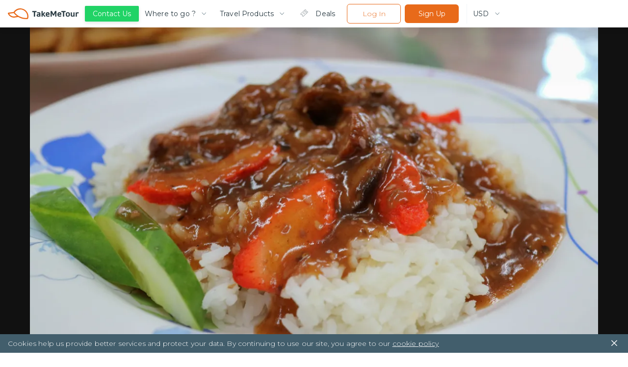

--- FILE ---
content_type: text/html; charset=utf-8
request_url: https://www.takemetour.com/trip/tasty-veggies-thai-vegetarian-food-tour-in-bangkok
body_size: 63828
content:
<!DOCTYPE html><html lang="en"><head><meta http-equiv="X-UA-Compatible" content="IE=edge"/><meta name="apple-mobile-web-app-capable" content="yes"/><meta name="apple-mobile-web-app-status-bar-style" content="black"/><meta name="apple-mobile-web-app-title" content="TakeMeTour"/><meta name="msapplication-TileImage" content="https://d34z6m0qj7i7g9.cloudfront.net/static/favicon/mstile-150x150.png"/><meta name="msapplication-TileColor" content="#009CD4"/><meta name="theme-color" content="#009CD4"/><meta name="viewport" content="width=device-width, initial-scale=1.0, maximum-scale=1.0"/><meta property="fb:pages" content="446772088701551"/><meta name="msvalidate.01" content="8CA81C9FEDC682F4BACAE96D8ECA8AD4"/><meta property="og:site_name" content="TakeMeTour"/><meta name="p:domain_verify" content="eea51a89c2f7e6815a97f223c5a281d4"/><link rel="dns-prefetch" href="https://fonts.gstatic.com"/><link rel="dns-prefetch" href="https://d34z6m0qj7i7g9.cloudfront.net"/><link rel="dns-prefetch" href="https://d2d3n9ufwugv3m.cloudfront.net"/><link rel="dns-prefetch" href="https://cdnjs.cloudflare.com"/><link rel="dns-prefetch" href="https://in.hotjar.com"/><link rel="dns-prefetch" href="https://script.hotjar.com"/><link rel="dns-prefetch" href="https://vars.hotjar.com"/><link rel="dns-prefetch" href="https://www.google-analytics.com"/><link rel="preconnect" href="https://fonts.gstatic.com/" crossorigin="anonymous"/><link rel="preconnect" href="https://d34z6m0qj7i7g9.cloudfront.net" crossorigin="anonymous"/><link rel="preconnect" href="https://d2d3n9ufwugv3m.cloudfront.net" crossorigin="anonymous"/><link rel="preconnect" href="https://ddhiorx9qbcay.cloudfront.net" crossorigin="anonymous"/><link rel="preconnect" href="https://in.hotjar.com" crossorigin="anonymous"/><link rel="preconnect" href="https://script.hotjar.com" crossorigin="anonymous"/><link rel="preconnect" href="https://vars.hotjar.com" crossorigin="anonymous"/><link rel="preconnect" href="https://www.google-analytics.com" crossorigin="anonymous"/><link rel="preload" href="https://d34z6m0qj7i7g9.cloudfront.net/static/images/Home/banner-video-placeholder.jpg" as="image"/><link rel="preload" href="https://d34z6m0qj7i7g9.cloudfront.net/static/video/banner-short.mp4" as="video"/><link rel="preload" href="https://fonts.googleapis.com/css?family=Montserrat:300,400,500,600,700|Prompt:300,500|Open+Sans&amp;amp;subset=thai" as="fetch" crossorigin="anonymous"/><link rel="shortcut icon" href="https://d34z6m0qj7i7g9.cloudfront.net/static/favicon/favicon.ico"/><link rel="apple-touch-icon" href="https://d34z6m0qj7i7g9.cloudfront.net/static/favicon/apple-touch-icon.png"/><link rel="canonical" href="https://www.takemetour.com/trip/tasty-veggies-thai-vegetarian-food-tour-in-bangkok"/><link href="https://ddhiorx9qbcay.cloudfront.net/css/takemetour-icon.min.css" rel="preload" as="style"/><link href="https://ddhiorx9qbcay.cloudfront.net/css/takemetour-icon.min.css" rel="stylesheet"/><link rel="mask-icon" href="/safari-pinned-tab.svg" color="#E86A1A"/><link rel="manifest" href="https://d34z6m0qj7i7g9.cloudfront.net/static/manifest.json"/><style>html,body,p,ol,ul,li,dl,dt,dd,blockquote,figure,fieldset,legend,textarea,pre,iframe,hr,h1,h2,h3,h4,h5,h6,a,span{margin:0;padding:0;font-family:Montserrat,Prompt,Tahoma,Sans-Serif}h1,h2,h3,h4,h5,h6{font-size:100%;font-weight:normal}ul{list-style:none}button{font-family:Montserrat,Prompt,Tahoma,Sans-Serif}input{font-family:Montserrat,Prompt,Tahoma,Sans-Serif}select,textarea{margin:0}html{box-sizing:border-box}*,*:before,*:after{box-sizing:inherit}img,embed,object,audio,video{height:auto;max-width:100%}iframe{max-width:100%;border:0}table{border-collapse:collapse;border-spacing:0}td,th{padding:0;text-align:left}html{font-family:Montserrat,Prompt,Tahoma,sans-serif;color:#4a4a4a;font-size:15px;font-weight:300;letter-spacing:.01em;line-height:20px}h1{font-size:36px;font-weight:500;margin:24px 0;line-height:1.2}h2{font-size:24px;font-weight:500;margin:24px 0;line-height:1.2}h3{font-size:18px;font-weight:400;margin:18px 0;line-height:1.2}strong{font-weight:500}small{font-weight:300}h4{font-size:15px;font-weight:500;line-height:1.2}h5{font-size:15px;color:#9b9b9b;font-weight:300;margin:14px 0;line-height:1.2}p{font-size:15px;font-weight:300;margin:10px 0}button,input,optgroup,select,textarea{font-family:Montserrat,Tahoma,sans-serif;font-size:15px}@media (max-width:700px){button,input,optgroup,select,textarea{font-size:13px}}button{outline:0}hr{border:none;height:1px;background-color:#d0d0d0;margin-top:20px}a{cursor:pointer;text-decoration:none;color:#1cb6e6}input{appearance:none!important;color:#4a4a4a}select,textarea{color:#4a4a4a}@media (max-width:700px){h1{font-size:24px}h2{font-size:18px}h3{font-size:15px}p{font-size:13px}}@media (min-width:701px){.tmt-mobile-show{display:none!important}}@media (max-width:700px){.tmt-mobile-hide{display:none!important}}@media (max-width:1200px){.tmt-tablet-hide{display:none!important}}.auto-highlight{color:#1cb6e6}@media(max-width:1200px){.new-desktop-show{display:none!important}}@media(min-width:1201px){.new-desktop-hide{display:none!important}}</style><style data-styled="itkOWQ dbsdEG beisuz boRJaY izODGL iFqCgq bRbQQY bidSIw juINIl dhTQOx dDmuzN deEiuK cEavco hQisoy jTzMTf bkLGPb deCCbY jiyZJu ktjHZT ifCJBe bTNIEw kioonv etMkOV kJRdbf jIprKT DMsUq dQMONo gnKMjG hfDuHH hilQML djkOZs cXuzMJ hNLHat ghcVEj hNcLUP lfkiXH cfBGvR GEGNo jVoOkt iFZbCH igqfry cQATdR QhCpO eUeWxH btplaP erzQoN ghoFjI iWQQCF loVNpB dGvOPw eXtJse hghiFB cvvbGj fVKhpJ ezaUMu eeSDJm hGWsaY gSgFBN jZonOr foiHfL jAtAAb beNIFV jYOwrT jGXFwL dnvtVw bbckhg elHqAQ dPvtCg kPYXGx iVMCXv lkjOqk iCulMk hVNUtH fRGfXC cFlMdl gNWwOK cIbwBX kPDUrF bhEPSx dbfDma kqactd kwYXZj dSFMeO gnjuPL iKOEMW hQiHZO iNybxB fkyvOf ibCTaV hUOLFi bUunHf jfJHvU eCyiUy dtpZiI pklaC kDkKfw khbHJT kYDRvp fgstdI cZlZtn jmvdKC fQexSs iMkHXV cVoIVl gmPYJF fCkTdJ XNdci jhceEi CaaCb ioxBDK jbthpA fRFjCY egAmUk gmYtwG eYvUJY fDjyBw iCtWGL knGqhM coEICo bGlWPP dNLNmP iXErb kymoMt iZQGjO fHBoLs ktxYaS kTEjSH esQGtm egjaY HVlai dxaJYn bPTvNt cyNodX gehCZZ eihSDx keREdK erGBKE hAFaUf lgotAc bevoIM fsfked ehUTUA glSCBL bNjXfu hnawov oaEPk YyhcE dixsaR efWinS jFlUxd dSMqWs hevwpR ePXlhZ doojgH blvmiT fvNNrb LNUGI cuYKZQ hocbJW idIkFn dTbgQM fcxFQU qjUrq exYzkZ jCysWr hDKNlX ijjjPE bxsWBU kjyZrY fkuIHv gWiVCg MEccw bDEHDX bsSKyQ hxxveg itypTK iATuvL eaDnAU dCPjXK jowReZ chgVIP tCPch griCQL fqzFyY LhqRr kQubQs hSujnW bNgWeu eDxZpx eQTDZV FveOe iFBCsY itEHNh beZtCS beosBw gEwbXV giddeK damAgK hpOdYV gZxnTd uQkzC btBjLO bUbmED hyNvyj gpjmrw fwGeGU hOpgVA ebgjhy cqTNXb gAHSYh hqlmpn dxFJRs hCxoow hdhYwp jCdiBq hDdYex ldlWMN fQxMiW ksyYYX dFJlnx ejJXJi jGSOzn lmwJcL kHpvhx jpBTNA cBTuPv DCMgg dmkxdB kiqRwa eECiHc cGfxEf irocvv kjqVVg hyblJj cDIdFc hyltFO jybLIm dRNbZJ cgBzB chkmgd liLpaR dBrhTp fvxdhY gdkFgX fbGYOS bRZwd iZyKiz dukRFi eJBazu hhOOh fhGTjV gxuiUS dQnoMX CugSR kvwHPo ckJjGt eggfCN ehtwZo hejVbT jsOvUG isZOAB czpWpQ gtbVmn zKXDG dcsEqf fRTiWZ doODjd dBQKZF iGkbvI bOLmo eRWuox kBBaYD kgkKOf fRqbjw idtmOv iZsvBX dsPfMI fqUVUN Hryye FRdgk hBZQVN csjlDK jOZJmh bYeqAP ghjfcd crnKDS bWzrrG lepzlo fCKsMX boDwZB hTQRSK kkJFiT jRemVw dzZrcR kQEYzm hBgMUK lixqcm iqXfBe dEliMF eGUTHM jPRxAn jdhGUq fjBkPz IxxmG iTJAR kAfewW fHSihl hlnjeC obaCV eiiubz kLpJoP hWlJiv jZYsCM bewzob kDwHOm fSlZBL ixjHlX ccnPOM hzwrOo hdwhLR CCJCm bNkoze jxMlxG iMcPAq gBKAgt gzvETy hQRCQV kJlMYE iVIZQC krXBAL hDkEYQ dkXpow eIlgTG kdNrFJ fCeuov hnkFig ktGfRg jfdaex dyiTqV cMUdK PaDaN crDGWD dLvcQe huFVSV iHbnQT bHQysM jCtNZI bWEHGi gRsaRh cBUkuP hkxMbE cCHHPq evdpUN OcvVy jCXRQm ELsSJ bQDRxL hUkOXy bYwMlb iMSKPc IiGNs hhVnEG zPxMI lmaFmI cpcGu hIQzxo ewSwWU jqoVf dQDytp hEnYvQ hNhFxd cSPtvK fvpYS hNSddM hpMdrN kQMeL jdQIMY ifqilM bucETn hRTPCf kphgDw kNIAb hMhiie fIfePa lLbOi jdImit jZayom jwzgjM hiWNtF drvSpw qlLvX guhlGO deoqwj bdnFrS khAtND iJBmIQ layqkv gqLejH hssipc kqILIn jMNqLa rflfj kTGOQu hcyjCA kMQhPs bNLzgn bOThwR bLeSrF gomPGn ktFyiD faVSre etWayU XdvQp iwOjlK hoVSuo hYLKXR iPdWrF oqzdy foWpei cQTyHq kLqiIn jbuEPE AxWY efjeIT ZEVsl faRLxU deVGrI jDSNop jEedz hmxcie dCXCPc dPfXcG ccEgup kshOQN bgvDOn cfJEON gcStrF gTNgiI cxcznc iTgmxe fJRHvS cnTvlj cpMIhG kVtJHB ewmhEj gHhGNe bUNxMu gDimPP jbnfWO isjzRr cSPXbc iHiMBE gdwTUK cTfgWc dHRYAZ kGDoKm dCkhyP jSvyYz cmqATx fAMKXs eOicEf dpdKWO jLafEU eoMVJZ iNlFHl fkZWjJ fGsWRg kDRrsw cjzjRS ffKFCE kAWWZt bAvLHe gBzpnf hAvsis dsaCJd XmKgT iUEGyF exoWMx dwvVhz WIKUN eyeTPE jzIgmK UJotV bKivIA dVbBMT gpgrpu evhRMC bYSGPl bmnFlF cRLwvD eaMreq eUBzdj hvPDev joCsNq iecGmI iTHvGj jELDSE dLpdmL iPwdEd gMJjST jAUbjQ eCFBLn hgxlKW bfoMil bsIclS ibQzZz jSgclf fHnaOB tHTpo gZQQzs hYXxaH ghZoZ dsggEU jwNWsj hjNJJU jNjIQJ cOOxFm isuOHu bRcWcJ htwudM crLZwo hVBasm bpwxij iiVVFz hsPpDU kMeQIq fDaHrH gJGiT khshmi dfbjVr txpBX cBurWU bRsRjs dbTaeK bBevAg gOiKCZ eCPbVN fYqtIy jfuXro cdmScv hFpQeh biYvnu ebOnLa jsBSiF igsdrq cbaXdy kaJIeD eLqxeZ kdHxvu dUUiQO bljvEw kxVqAr iIlaMo iBDxoB PtcRp hLRyvg iNvyWv iKgtIa gORzRU gYVszL kIgkXQ hPgmfZ grkRmW dNsFrc hDnKoz duhzfV qkaxc jswylT ekGmnQ cjTqYY lkaFbI dzeizn cHgHRf kBDkcu gJSfca GNSFD iNKKXQ eJvGyJ fNBUPk bmZbPB ijBdCv eNhOuS kseUpe hAZpxW eaJpPQ ehJZdz btvldW ezLGgx gzjXvq bTpVFo hiacvQ jsjJSP ilNkVO iXUiNJ gtvwqK cZVLmC hcPDau hrrQCK lczhv gidTwv bVxryZ bsXJUL hizUKo cgMJHT cEyDsL LVcFV ipdBvQ dmEUdY imgAls VNMmR DQSCl fRJeAM iGKGtF cAXnYR jImfcE gqNHfh gSELfr bhiAob kjfNIJ gHFNBT jsJAOt cDnbos klECmU dpMJHP kUZaq jjzioK hSjHmb hlofXn jKEebG fXuIZb btGZjM gTEnNW eYiIpj cwLJJH bONnyA eWkSdu crxCGX SovbX beXuFS evopOA eNpmdk cjLhFG iRBJPt eaLaal dSIjuk kaVcgU ibTlfx bGNwNb jwLqQv jUqDBi gwRpsA cwAcSV dvRJyA WjCZk fLikzM kDosaW bPOxQm liSOJZ bCmcKO cwpUic bjwyeH kblPSC hmPKVL yEfNa clFIBP jDqgVZ kymfyx eZcMqz hbdRlk fUjoJY gPwyqs yWydV gByRYZ eFFfUd fWEeWs feauQP cIwore bZwADs hmUSaK fBriPb usbfe gFXoze loUgNv kMMEfX hbjCEa idoFTJ fyiDeV dgZHHM VggKh iGcZHr jzkBhV hJAlVi cUReOW bWUgcO bsYSwy dbrjwX jmJbrX fnGVRL daxxrf hSJyap hnfPXP XNtPT gnGrCz jQcHnf gwIOzT MtInY gIFSPa eKPfQd evjEdH dyzAdK kPoPjb bnltBH gcklSd bZhNlm jTeFfX kTtvm jjShtV fdWxnc hCXEvJ hzRvSE imwDVK GihfC ehrMYn eIUTyn cRypux cxdxhZ cKEcBz gGJNPQ gpmMRh" data-styled-version="4.1.3">
/* sc-component-id: Typo__HeaderOne-sc-1flhnf1-1 */
.jsBSiF{font-family:Montserrat,Prompt,Tahoma,sans-serif !important;color:#283941 !important;font-weight:500 !important;font-size:22px !important;margin:24px 0;}
/* sc-component-id: Typo__HeaderTwo-sc-1flhnf1-2 */
.lgotAc{font-family:Montserrat,Prompt,Tahoma,sans-serif !important;color:#283941 !important;font-weight:500 !important;font-size:22px !important;margin:24px 0;font-size:20px !important;}
/* sc-component-id: Typo__Paragraph-sc-1flhnf1-7 */
.jowReZ{font-family:Montserrat,Prompt,Tahoma,sans-serif !important;color:#283941 !important;font-weight:500 !important;font-size:14px !important;font-weight:300 !important;color:#425e6c !important;line-height:1.57 !important;margin:10px 0;}
/* sc-component-id: Typo__Regular-sc-1flhnf1-8 */
.cdmScv{font-family:Montserrat,Prompt,Tahoma,sans-serif !important;color:#283941 !important;font-weight:500 !important;font-size:14px !important;font-weight:400 !important;line-height:1.57 !important;color:#425e6c !important;margin:10px 0;}
/* sc-component-id: Typo__TopicTitle-sc-1flhnf1-10 */
.bhEPSx{font-family:Montserrat,Prompt,Tahoma,sans-serif !important;color:#283941 !important;font-weight:500 !important;font-size:20px !important;}
/* sc-component-id: Icon__TakeMeTourIcon-sc-19rbpjg-0 */
.bWEHGi{font-family:"TakeMeTourIcon",Tahoma,sans-serif !important;font-display:swap;font-size:24px;width:24px;height:24px;speak:none;font-style:normal;font-weight:normal;font-variant:normal;text-transform:none;line-height:1;-webkit-font-smoothing:antialiased;-moz-osx-font-smoothing:grayscale;}
/* sc-component-id: CountryButton__ButtonContainer-h7r1ae-0 */
.ibQzZz{padding:10px 11px;border:1px solid #e2ecf0;border-radius:5px;display:-webkit-box;display:-webkit-flex;display:-ms-flexbox;display:flex;-webkit-align-items:center;-webkit-box-align:center;-ms-flex-align:center;align-items:center;-webkit-user-select:none;-moz-user-select:none;-ms-user-select:none;user-select:none;cursor:pointer;position:relative;} .ibQzZz img{margin-right:14px;} .ibQzZz p{font-size:15px !important;font-weight:400;text-align:left;white-space:nowrap;overflow:hidden;text-overflow:ellipsis;width:130px;margin:0;} @media(max-width:768px){.ibQzZz p{width:60px;font-size:12px !important;}} .ibQzZz:hover{border-color:#1cb6e6;}
/* sc-component-id: CountryButton__TriangleDropdown-h7r1ae-1 */
.jSgclf{width:0;height:0;border-left:8px solid transparent;border-right:8px solid transparent;border-top:10px solid #9b9b9b;position:absolute;right:12px;}
/* sc-component-id: ButtonHamburger__Container-sc-1ir5gbw-0 */
.ifCJBe{margin:0;padding:0;width:16px;height:16px;box-sizing:initial;cursor:pointer;z-index:99999;margin-left:8px;}
/* sc-component-id: ButtonHamburger__Button-sc-1ir5gbw-1 */
.bTNIEw{height:2px;margin-bottom:5px;background-color:#e86a1a;-webkit-transition:background-color 0.35s cubic-bezier(0.645,0.045,0.355,1);transition:background-color 0.35s cubic-bezier(0.645,0.045,0.355,1);}
/* sc-component-id: CountryFilterDropdown__HideMobileCountryButton-sc-1f01w5r-0 */
.bsIclS{padding:6px 8px;height:100%;} .bsIclS p{font-size:13px !important;width:152px;} .bsIclS img{margin-right:8px;} .bsIclS .theTriangle{right:8px;} @media(max-width:600px){.bsIclS{display:none;}}
/* sc-component-id: CountryFilterDropdown__Container-sc-1f01w5r-1 */
.jAUbjQ{position:relative;height:100%;}
/* sc-component-id: CountryFilterDropdown__ListContainer-sc-1f01w5r-2 */
.fHnaOB{position:absolute;margin-top:4px;padding-top:8px;border:1px solid #e2ecf0;border-radius:5px;background-color:#ffffff;max-height:200px;overflow-y:scroll;display:none;width:-webkit-fit-content;width:-moz-fit-content;width:fit-content;} @media(max-width:768px){.fHnaOB{display:none;}}
/* sc-component-id: CountryFilterDropdown__ListItem-sc-1f01w5r-4 */
.tHTpo{display:-webkit-box;display:-webkit-flex;display:-ms-flexbox;display:flex;-webkit-align-items:center;-webkit-box-align:center;-ms-flex-align:center;align-items:center;padding:8px 8px;-webkit-user-select:none;-moz-user-select:none;-ms-user-select:none;user-select:none;cursor:pointer;} .tHTpo img{margin-right:8px;} .tHTpo p{font-size:13px;font-weight:400;text-align:left;white-space:nowrap;overflow:hidden;text-overflow:ellipsis;width:150px;} .tHTpo:hover{background-color:rgba(30,183,230,0.2);}
/* sc-component-id: CountryFilterDropdown__MobileSelect-sc-1f01w5r-5 */
.hgxlKW{padding:6px 8px;} @media(max-width:768px){.hgxlKW{-webkit-appearance:none;background-color:#ffffff;border:1px solid #e2ecf0;border-radius:5px;font-size:12px;font-family:Montserrat,Prompt,Tahoma,sans-serif !important;white-space:nowrap;overflow:hidden;text-overflow:ellipsis;height:20px;width:136px;padding-left:48px;}} @media(min-width:768px){.hgxlKW{display:none;}}
/* sc-component-id: CountryFilterDropdown__MobileCountryFlag-sc-1f01w5r-6 */
@media(max-width:768px){.eCFBLn{position:absolute;left:8px;top:7px;display:inline-block;}} @media(min-width:768px){.eCFBLn{display:none;}}
/* sc-component-id: CountryFilterDropdown__TriangleDropdown-sc-1f01w5r-7 */
.bfoMil{width:0;height:0;border-left:6px solid transparent;border-right:6px solid transparent;border-top:8px solid #9b9b9b;position:absolute;right:8px;top:14px;} @media(min-width:768px){.bfoMil{display:none;}}
/* sc-component-id: Dropdown__Container-sc-1nkes6s-0 */
.hYXxaH{position:relative;box-sizing:border-box;height:34px;width:100%;border:1px solid #e2ecf0;border-radius:6px;overflow:hidden;}
/* sc-component-id: Dropdown__Selected-sc-1nkes6s-1 */
.ghZoZ{font-family:Montserrat,Prompt,Tahoma,sans-serif !important;color:#283941 !important;font-weight:500 !important;font-size:14px !important;font-weight:300 !important;color:#425e6c !important;line-height:1.57 !important;margin:10px 0;padding:6px 0 0 12px !important;white-space:nowrap;margin:0;}
/* sc-component-id: Dropdown__Select-sc-1nkes6s-2 */
.dsggEU{opacity:0;z-index:200;-moz-appearance:none;-webkit-appearance:none;-webkit-appearance:none;-moz-appearance:none;appearance:none;background:transparent;position:absolute;top:0;left:0;bottom:0;right:0;border:0;box-sizing:border-box;padding-left:20px;-webkit-user-select:none;-moz-user-select:none;-ms-user-select:none;user-select:none;font-size:14px !important;font-weight:200;margin:0 12px;width:100%;height:100%;cursor:pointer;border:none;font-family:Montserrat,Prompt,Tahoma,sans-serif !important;background:#ffffff;color:#425e6c;}
/* sc-component-id: Dropdown__IconContainer-sc-1nkes6s-3 */
.jwNWsj{position:absolute;right:0;top:0;height:100%;z-index:101;box-sizing:border-box;display:-webkit-box;display:-webkit-flex;display:-ms-flexbox;display:flex;-webkit-box-pack:center;-webkit-justify-content:center;-ms-flex-pack:center;justify-content:center;-webkit-align-items:center;-webkit-box-align:center;-ms-flex-align:center;align-items:center;color:#425e6c;background-color:#ffffff;}
/* sc-component-id: Dropdown__ChevronIcon-sc-1nkes6s-4 */
.hjNJJU{font-family:"TakeMeTourIcon",Tahoma,sans-serif !important;font-display:swap;font-size:24px;width:24px;height:24px;speak:none;font-style:normal;font-weight:normal;font-variant:normal;text-transform:none;line-height:1;-webkit-font-smoothing:antialiased;-moz-osx-font-smoothing:grayscale;font-size:16px;height:16px;}
/* sc-component-id: Wishlist__HoverArea-sc-1hgwbm3-0 */
.hUOLFi{-webkit-user-select:none;-moz-user-select:none;-ms-user-select:none;user-select:none;}
/* sc-component-id: Wishlist__CustomIcon-sc-1hgwbm3-1 */
.jfJHvU{font-family:"TakeMeTourIcon",Tahoma,sans-serif !important;font-display:swap;font-size:24px;width:24px;height:24px;speak:none;font-style:normal;font-weight:normal;font-variant:normal;text-transform:none;line-height:1;-webkit-font-smoothing:antialiased;-moz-osx-font-smoothing:grayscale;font-size:30px;font-weight:500;color:#ffffff;} .Wishlist__HoverArea-sc-1hgwbm3-0:hover .jfJHvU{color:#1cb6e6;}.eCyiUy{font-family:"TakeMeTourIcon",Tahoma,sans-serif !important;font-display:swap;font-size:24px;width:24px;height:24px;speak:none;font-style:normal;font-weight:normal;font-variant:normal;text-transform:none;line-height:1;-webkit-font-smoothing:antialiased;-moz-osx-font-smoothing:grayscale;font-size:30px;font-weight:500;color:#425e6c;} .Wishlist__HoverArea-sc-1hgwbm3-0:hover .eCyiUy{color:#1cb6e6;}
/* sc-component-id: Wishlist__WishlistContainer-sc-1hgwbm3-2 */
.bUunHf{float:left;cursor:pointer;width:30px;height:30px;text-align:center;box-sizing:border-box;}
/* sc-component-id: Wishlist__Text-sc-1hgwbm3-3 */
.fQxMiW{cursor:pointer;display:inline-block;font-size:14px !important;font-weight:300 !important;font-family:Montserrat,Prompt,Tahoma,sans-serif !important;line-height:1.57 !important;color:#425e6c;padding-top:4px !important;padding-left:8px !important;} .Wishlist__HoverArea-sc-1hgwbm3-0:hover .fQxMiW{color:#1cb6e6;}
/* sc-component-id: AvailableCalendar__AvailableItemContainer-b3hj1h-0 */
.kDwHOm{position:relative;float:left;width:36px;height:36px;margin-right:5px;border-radius:1.6px;box-shadow:1px 1px 0 0 rgba(0,0,0,0.08);background-color:#ffffff;font-weight:500;cursor:pointer;}
/* sc-component-id: AvailableCalendar__ItemMonth-b3hj1h-1 */
.fSlZBL{width:100%;height:16px;background-color:#16c464;text-align:center;line-height:1.8;font-size:9px;color:#ffffff;}
/* sc-component-id: AvailableCalendar__ItemDate-b3hj1h-2 */
.ixjHlX{position:relative;width:100%;height:20px;font-size:13px;line-height:19px;text-align:center;color:#4a4a4a !important;font-weight:500 !important;display:-webkit-box;display:-webkit-flex;display:-ms-flexbox;display:flex;-webkit-align-items:center;-webkit-box-align:center;-ms-flex-align:center;align-items:center;-webkit-box-pack:center;-webkit-justify-content:center;-ms-flex-pack:center;justify-content:center;}
/* sc-component-id: AvailableCalendar__InstantIcon-b3hj1h-3 */
.gBKAgt{font-family:"TakeMeTourIcon",Tahoma,sans-serif !important;font-display:swap;font-size:24px;width:24px;height:24px;speak:none;font-style:normal;font-weight:normal;font-variant:normal;text-transform:none;line-height:1;-webkit-font-smoothing:antialiased;-moz-osx-font-smoothing:grayscale;color:#f3ac2a;font-size:16px;width:16px;height:16px;margin-left:-4px;}
/* sc-component-id: HR-c3nuwk-0 */
.bsSKyQ{border:none;border-bottom:1px solid #e2ecf0;margin:16px 0 !important;height:0 !important;}
/* sc-component-id: Tab__TabContainer-sc-111vrta-0 */
.cXuzMJ{padding:0 0;width:185px;height:48px;display:-webkit-box;display:-webkit-flex;display:-ms-flexbox;display:flex;-webkit-align-items:center;-webkit-box-align:center;-ms-flex-align:center;align-items:center;font-weight:400;color:#283941;font-size:14px;border-radius:4px;cursor:pointer;} .cXuzMJ:hover{background-color:#e86a1a33;}
/* sc-component-id: Tab__Block-sc-111vrta-1 */
.hNLHat{margin-right:11px;} .hNLHat:last-child{margin-right:0;}
/* sc-component-id: Tab__TabIcon-sc-111vrta-3 */
.ghcVEj{font-family:"TakeMeTourIcon",Tahoma,sans-serif !important;font-display:swap;font-size:24px;width:24px;height:24px;speak:none;font-style:normal;font-weight:normal;font-variant:normal;text-transform:none;line-height:1;-webkit-font-smoothing:antialiased;-moz-osx-font-smoothing:grayscale;color:#28394166;}
/* sc-component-id: Dropdown__Container-sc-1txvi99-0 */
.iFZbCH{position:relative;box-sizing:border-box;display:-webkit-box;display:-webkit-flex;display:-ms-flexbox;display:flex;-webkit-box-pack:justify;-webkit-justify-content:space-between;-ms-flex-pack:justify;justify-content:space-between;-webkit-align-items:center;-webkit-box-align:center;-ms-flex-align:center;align-items:center;height:40px;}
/* sc-component-id: Dropdown__Selected-sc-1txvi99-1 */
.igqfry{font-family:Montserrat,Prompt,Tahoma,sans-serif !important;color:#283941 !important;font-weight:500 !important;font-size:14px !important;font-weight:300 !important;color:#425e6c !important;line-height:1.57 !important;margin:10px 0;margin-right:10px !important;white-space:nowrap;overflow:hidden;text-overflow:ellipsis;color:#283941 !important;font-size:14px !important;font-weight:400 !important;} @media only screen and (max-width:1024px){.igqfry{font-size:13px !important;}} @media only screen and (max-width:600px){.igqfry{margin-right:0 !important;}}.cQATdR{font-family:Montserrat,Prompt,Tahoma,sans-serif !important;color:#283941 !important;font-weight:500 !important;font-size:14px !important;font-weight:300 !important;color:#425e6c !important;line-height:1.57 !important;margin:10px 0;margin-right:10px !important;white-space:nowrap;overflow:hidden;text-overflow:ellipsis;color:#283941 !important;} @media only screen and (max-width:1024px){.cQATdR{font-size:13px !important;}} @media only screen and (max-width:600px){.cQATdR{margin-right:0 !important;}}.QhCpO{font-family:Montserrat,Prompt,Tahoma,sans-serif !important;color:#283941 !important;font-weight:500 !important;font-size:14px !important;font-weight:300 !important;color:#425e6c !important;line-height:1.57 !important;margin:10px 0;margin-right:10px !important;white-space:nowrap;overflow:hidden;text-overflow:ellipsis;color:#283941 !important;font-size:20px !important;color:#1cb6e6 !important;font-weight:500 !important;} @media only screen and (max-width:1024px){.QhCpO{font-size:13px !important;}} @media only screen and (max-width:600px){.QhCpO{margin-right:0 !important;}}
/* sc-component-id: Dropdown__Select-sc-1txvi99-2 */
.eUeWxH{opacity:0;-moz-appearance:none;-webkit-appearance:none;-webkit-appearance:none;-moz-appearance:none;appearance:none;position:absolute;top:0;left:0;bottom:0;right:0;border:0;box-sizing:border-box;padding-left:20px;-webkit-user-select:none;-moz-user-select:none;-ms-user-select:none;user-select:none;font-size:14px !important;font-weight:200;margin:0 12px;width:100%;height:100%;cursor:pointer;font-family:Montserrat,Prompt,Tahoma,sans-serif !important;background:#ffffff;color:#425e6c;} @media only screen and (max-width:1024px){.eUeWxH{font-size:13px !important;}} @media only screen and (max-width:600px){.eUeWxH{margin:0;}}
/* sc-component-id: Dropdown__IconContainer-sc-1txvi99-3 */
.btplaP{box-sizing:border-box;display:-webkit-box;display:-webkit-flex;display:-ms-flexbox;display:flex;-webkit-align-items:center;-webkit-box-align:center;-ms-flex-align:center;align-items:center;color:#425e6c;}
/* sc-component-id: Dropdown__ChevronIcon-sc-1txvi99-4 */
.erzQoN{font-family:"TakeMeTourIcon",Tahoma,sans-serif !important;font-display:swap;font-size:24px;width:24px;height:24px;speak:none;font-style:normal;font-weight:normal;font-variant:normal;text-transform:none;line-height:1;-webkit-font-smoothing:antialiased;-moz-osx-font-smoothing:grayscale;font-size:14px !important;height:-webkit-fit-content;height:-moz-fit-content;height:fit-content;}.ghoFjI{font-family:"TakeMeTourIcon",Tahoma,sans-serif !important;font-display:swap;font-size:24px;width:24px;height:24px;speak:none;font-style:normal;font-weight:normal;font-variant:normal;text-transform:none;line-height:1;-webkit-font-smoothing:antialiased;-moz-osx-font-smoothing:grayscale;font-size:20px !important;color:#1cb6e6;font-weight:600 !important;height:-webkit-fit-content;height:-moz-fit-content;height:fit-content;}
/* sc-component-id: Support__ButtonSupport-hr67gr-0 */
.deEiuK{font-family:Montserrat,Prompt,Tahoma,sans-serif !important;padding:10px 20px;margin:0px 12px;-webkit-user-select:none;-moz-user-select:none;-ms-user-select:none;user-select:none;border-radius:6px;border:none;color:#425e6c;background-color:#ffffff;text-align:center;font-weight:300;font-size:14px;cursor:pointer;-webkit-transition:all 0.2s cubic-bezier(0.645,0.045,0.355,1);transition:all 0.2s cubic-bezier(0.645,0.045,0.355,1);background-color:#1cb6e6;color:#ffffff;font-weight:normal;position:relative;z-index:99;background-color:#21d366 !important;width:auto;outline:none;box-shadow:0 3px 7px 0 rgba(0,0,0,0.1);border-radius:2px;padding:4px 16px;height:32px;display:-webkit-box;display:-webkit-flex;display:-ms-flexbox;display:flex;-webkit-align-items:center;-webkit-box-align:center;-ms-flex-align:center;align-items:center;font-size:14px;} @media (max-width:1024px){.deEiuK{padding:8px;height:auto;font-size:13px;}}
/* sc-component-id: Support__WhatAppButton-hr67gr-2 */
.cEavco{font-family:Montserrat,Prompt,Tahoma,sans-serif !important;padding:10px 20px;margin:0px 12px;-webkit-user-select:none;-moz-user-select:none;-ms-user-select:none;user-select:none;border-radius:6px;border:none;color:#425e6c;background-color:#ffffff;text-align:center;font-weight:300;font-size:14px;cursor:pointer;-webkit-transition:all 0.2s cubic-bezier(0.645,0.045,0.355,1);transition:all 0.2s cubic-bezier(0.645,0.045,0.355,1);background-color:#1cb6e6;color:#ffffff;font-weight:normal;position:relative;z-index:99;background-color:#21d366 !important;width:auto;outline:none;box-shadow:0 3px 7px 0 rgba(0,0,0,0.1);border-radius:2px;padding:4px 16px;height:32px;display:-webkit-box;display:-webkit-flex;display:-ms-flexbox;display:flex;-webkit-align-items:center;-webkit-box-align:center;-ms-flex-align:center;align-items:center;font-size:14px;width:140px;border-radius:4px;display:none;-webkit-align-items:center;-webkit-box-align:center;-ms-flex-align:center;align-items:center;background:#ffffff !important;border:1px solid #e2ecf0;color:#425e6c !important;box-shadow:0 3px 7px 0 rgba(0,0,0,0.1);height:40px;position:absolute;z-index:3;opacity:0;left:0;} @media (max-width:1024px){.cEavco{padding:8px;height:auto;font-size:13px;}} @media (max-width:1024px){.cEavco{padding:8px;height:40px;font-size:13px;}}
/* sc-component-id: Support__FBButton-hr67gr-3 */
.jTzMTf{font-family:Montserrat,Prompt,Tahoma,sans-serif !important;padding:10px 20px;margin:0px 12px;-webkit-user-select:none;-moz-user-select:none;-ms-user-select:none;user-select:none;border-radius:6px;border:none;color:#425e6c;background-color:#ffffff;text-align:center;font-weight:300;font-size:14px;cursor:pointer;-webkit-transition:all 0.2s cubic-bezier(0.645,0.045,0.355,1);transition:all 0.2s cubic-bezier(0.645,0.045,0.355,1);background-color:#1cb6e6;color:#ffffff;font-weight:normal;position:relative;z-index:99;background-color:#21d366 !important;width:auto;outline:none;box-shadow:0 3px 7px 0 rgba(0,0,0,0.1);border-radius:2px;padding:4px 16px;height:32px;display:-webkit-box;display:-webkit-flex;display:-ms-flexbox;display:flex;-webkit-align-items:center;-webkit-box-align:center;-ms-flex-align:center;align-items:center;font-size:14px;width:140px;border-radius:4px;display:none;-webkit-align-items:center;-webkit-box-align:center;-ms-flex-align:center;align-items:center;background:#ffffff !important;border:1px solid #e2ecf0;color:#425e6c !important;box-shadow:0 3px 7px 0 rgba(0,0,0,0.1);height:40px;position:absolute;opacity:0;z-index:2;left:0;} @media (max-width:1024px){.jTzMTf{padding:8px;height:auto;font-size:13px;}} @media (max-width:1024px){.jTzMTf{padding:8px;height:40px;font-size:13px;}}
/* sc-component-id: Support__EmailButton-hr67gr-4 */
.bkLGPb{font-family:Montserrat,Prompt,Tahoma,sans-serif !important;padding:10px 20px;margin:0px 12px;-webkit-user-select:none;-moz-user-select:none;-ms-user-select:none;user-select:none;border-radius:6px;border:none;color:#425e6c;background-color:#ffffff;text-align:center;font-weight:300;font-size:14px;cursor:pointer;-webkit-transition:all 0.2s cubic-bezier(0.645,0.045,0.355,1);transition:all 0.2s cubic-bezier(0.645,0.045,0.355,1);background-color:#1cb6e6;color:#ffffff;font-weight:normal;position:relative;z-index:99;background-color:#21d366 !important;width:auto;outline:none;box-shadow:0 3px 7px 0 rgba(0,0,0,0.1);border-radius:2px;padding:4px 16px;height:32px;display:-webkit-box;display:-webkit-flex;display:-ms-flexbox;display:flex;-webkit-align-items:center;-webkit-box-align:center;-ms-flex-align:center;align-items:center;font-size:14px;width:140px;border-radius:4px;display:none;-webkit-align-items:center;-webkit-box-align:center;-ms-flex-align:center;align-items:center;background:#ffffff !important;border:1px solid #e2ecf0;color:#425e6c !important;box-shadow:0 3px 7px 0 rgba(0,0,0,0.1);height:40px;position:absolute;z-index:1;opacity:0;left:0;display:none;} @media (max-width:1024px){.bkLGPb{padding:8px;height:auto;font-size:13px;}} @media (max-width:1024px){.bkLGPb{padding:8px;height:40px;font-size:13px;}}
/* sc-component-id: Support__SupportContainer-hr67gr-5 */
.dDmuzN{position:relative;display:block;}
/* sc-component-id: Support__IconContact-hr67gr-6 */
.hQisoy{display:block;height:14px;margin-right:8px;}
/* sc-component-id: SocialBlock__Row-sc-1rbtd9d-0 */
.lfkiXH{display:-webkit-box;display:-webkit-flex;display:-ms-flexbox;display:flex;justify-items:center;}
/* sc-component-id: SocialBlock__Block-sc-1rbtd9d-1 */
.cfBGvR{margin-right:20px;} .cfBGvR:last-child{margin-right:0;}
/* sc-component-id: SocialBlock__Icon-sc-1rbtd9d-2 */
.GEGNo{font-family:"TakeMeTourIcon",Tahoma,sans-serif !important;font-display:swap;font-size:36px;width:36px;height:36px;speak:none;font-style:normal;font-weight:normal;font-variant:normal;text-transform:none;line-height:1;-webkit-font-smoothing:antialiased;-moz-osx-font-smoothing:grayscale;color:#425e6c;}
/* sc-component-id: MobileSideNav__SocialBlock-sc-12cxbdg-0 */
.hNcLUP{-webkit-box-pack:end;-webkit-justify-content:flex-end;-ms-flex-pack:end;justify-content:flex-end;}
/* sc-component-id: MobileSideNav__BlackContainer-sc-12cxbdg-2 */
.etMkOV{margin-top:48px;background-color:#283941;position:fixed;opacity:0.3;left:0;right:0;height:100%;opacity:0;height:0%;-webkit-transition:opacity 0.4s cubic-bezier(0.645,0.045,0.355,1);transition:opacity 0.4s cubic-bezier(0.645,0.045,0.355,1);} @media(min-width:1025px){.etMkOV{display:none;}}
/* sc-component-id: MobileSideNav__Container-sc-12cxbdg-3 */
.kJRdbf{margin-top:48px;background-color:#ffffff;position:fixed;opacity:1;right:0;width:235px;right:-235px;height:100%;-webkit-transition:all 0.2s cubic-bezier(0.645,0.045,0.355,1);transition:all 0.2s cubic-bezier(0.645,0.045,0.355,1);padding:0 26px 8px;display:none;-webkit-flex-direction:column;-ms-flex-direction:column;flex-direction:column;-webkit-box-pack:justify;-webkit-justify-content:space-between;-ms-flex-pack:justify;justify-content:space-between;} @media(max-width:1025px){.kJRdbf{display:-webkit-box;display:-webkit-flex;display:-ms-flexbox;display:flex;}}.jIprKT{margin-top:56px;background-color:#ffffff;position:fixed;opacity:1;right:0;width:235px;right:-235px;height:100%;-webkit-transition:all 0.2s cubic-bezier(0.645,0.045,0.355,1);transition:all 0.2s cubic-bezier(0.645,0.045,0.355,1);padding:0 26px 8px;display:none;-webkit-flex-direction:column;-ms-flex-direction:column;flex-direction:column;-webkit-box-pack:justify;-webkit-justify-content:space-between;-ms-flex-pack:justify;justify-content:space-between;} @media(max-width:1025px){.jIprKT{display:-webkit-box;display:-webkit-flex;display:-ms-flexbox;display:flex;}}
/* sc-component-id: MobileSideNav__OrangeButton-sc-12cxbdg-4 */
.hfDuHH{font-family:Montserrat,Prompt,Tahoma,sans-serif !important;padding:10px 20px;margin:0px 12px;-webkit-user-select:none;-moz-user-select:none;-ms-user-select:none;user-select:none;border-radius:6px;border:none;color:#425e6c;background-color:#ffffff;text-align:center;font-weight:300;font-size:14px;cursor:pointer;-webkit-transition:all 0.2s cubic-bezier(0.645,0.045,0.355,1);transition:all 0.2s cubic-bezier(0.645,0.045,0.355,1);background-color:#e86a1a;color:#ffffff;font-weight:normal;width:100%;margin:0;margin-bottom:8px;} .hfDuHH:hover{background-color:#ff7923;} .hfDuHH:active{background-color:#e86a1a;}
/* sc-component-id: MobileSideNav__GhostButton-sc-12cxbdg-5 */
.hilQML{font-family:Montserrat,Prompt,Tahoma,sans-serif !important;padding:10px 20px;margin:0px 12px;-webkit-user-select:none;-moz-user-select:none;-ms-user-select:none;user-select:none;border-radius:6px;border:none;color:#425e6c;background-color:#ffffff;text-align:center;font-weight:300;font-size:14px;cursor:pointer;-webkit-transition:all 0.2s cubic-bezier(0.645,0.045,0.355,1);transition:all 0.2s cubic-bezier(0.645,0.045,0.355,1);border:1px solid #e86a1a;color:#e86a1a;background-color:#ffffff;width:100%;margin:0;} .hilQML:hover{color:#ffffff;background-color:#e66919;} .hilQML:active{color:#e86a1a;background-color:#ffffff;}
/* sc-component-id: MobileSideNav__MenuBlock-sc-12cxbdg-7 */
.dQMONo{padding:8px 0;padding-top:24px;padding-bottom:20px;border-bottom:1px solid #e2ecf0;} .dQMONo .MobileSideNav__MenuText-sc-12cxbdg-6{-webkit-transition:color 0.2s cubic-bezier(0.645,0.045,0.355,1);transition:color 0.2s cubic-bezier(0.645,0.045,0.355,1);} .dQMONo .MobileSideNav__MenuText-sc-12cxbdg-6:hover{color:#1cb6e6 !important;}.gnKMjG{padding:8px 0;} .gnKMjG .MobileSideNav__MenuText-sc-12cxbdg-6{-webkit-transition:color 0.2s cubic-bezier(0.645,0.045,0.355,1);transition:color 0.2s cubic-bezier(0.645,0.045,0.355,1);} .gnKMjG .MobileSideNav__MenuText-sc-12cxbdg-6:hover{color:#1cb6e6 !important;}
/* sc-component-id: MobileSideNav__Content-sc-12cxbdg-12 */
.DMsUq{overflow-y:auto;overflow-x:hidden;min-width:185px;-webkit-flex:1;-ms-flex:1;flex:1;}
/* sc-component-id: PoweredBy__Container-ki6u4n-0 */
.PaDaN{padding-left:16px;opacity:0.6;} @media(max-width:600px){.PaDaN{padding-left:0;padding-right:8px;}}
/* sc-component-id: PoweredBy__PoweredText-ki6u4n-1 */
.crDGWD{font-family:Montserrat,Prompt,Tahoma,sans-serif !important;color:#283941 !important;font-weight:500 !important;font-size:14px !important;font-weight:300 !important;color:#425e6c !important;line-height:1.57 !important;margin:10px 0;margin:0;font-size:9px !important;margin-bottom:4px;} @media(max-width:600px){.crDGWD{margin-bottom:2px;}}
/* sc-component-id: PoweredBy__Logo-ki6u4n-2 */
.dLvcQe{height:15px;display:block;} @media(max-width:600px){.dLvcQe{height:12px;}}
/* sc-component-id: Navbar__DesktopOnly-sc-8mqgeb-5 */
.dhTQOx{display:-webkit-box;display:-webkit-flex;display:-ms-flexbox;display:flex;height:100%;-webkit-align-items:center;-webkit-box-align:center;-ms-flex-align:center;align-items:center;} @media only screen and (max-width:1024px){.dhTQOx{display:none;}}
/* sc-component-id: Navbar__MobileOnly-sc-8mqgeb-6 */
.jiyZJu{display:none;} @media only screen and (max-width:1024px){.jiyZJu{display:block;}}
/* sc-component-id: Navbar__ButtonHamburgerContainer-sc-8mqgeb-8 */
.ktjHZT{display:none;z-index:2;} @media only screen and (max-width:1024px){.ktjHZT{display:block;}}
/* sc-component-id: Navbar__Container-sc-8mqgeb-9 */
.beisuz{width:100%;margin:0 auto;box-sizing:border-box;display:-webkit-box;display:-webkit-flex;display:-ms-flexbox;display:flex;-webkit-box-pack:center;-webkit-justify-content:center;-ms-flex-pack:center;justify-content:center;position:relative;background-color:#ffffff;box-shadow:0 7px 9px 0 rgba(0,0,0,0.04);}
/* sc-component-id: Navbar__NavContainer-sc-8mqgeb-10 */
.boRJaY{width:1900px;position:relative;padding:0px 16px;display:-webkit-box;display:-webkit-flex;display:-ms-flexbox;display:flex;-webkit-align-items:center;-webkit-box-align:center;-ms-flex-align:center;align-items:center;z-index:1;height:56px;} @media only screen and (max-width:1024px){.boRJaY{height:48px;height:48px;}} @media only screen and (max-width:1900px){.boRJaY{width:100%;}} @media only screen and (max-width:320px){.boRJaY{padding:0 8px;}}.izODGL{width:1900px;position:relative;padding:0px 16px;display:-webkit-box;display:-webkit-flex;display:-ms-flexbox;display:flex;-webkit-align-items:center;-webkit-box-align:center;-ms-flex-align:center;align-items:center;z-index:1;height:80px;} @media only screen and (max-width:1024px){.izODGL{height:48px;height:56px;}} @media only screen and (max-width:1900px){.izODGL{width:100%;}} @media only screen and (max-width:320px){.izODGL{padding:0 8px;}}
/* sc-component-id: Navbar__Logo-sc-8mqgeb-11 */
.juINIl{height:22px;display:block;} @media only screen and (max-width:1024px){.juINIl{height:17px;}}
/* sc-component-id: Navbar__AffiliateLogo-sc-8mqgeb-12 */
.cMUdK{height:22px;display:block;height:56px;max-height:56px;} @media only screen and (max-width:1024px){.cMUdK{height:17px;}} @media only screen and (max-width:1024px){.cMUdK{height:100%;max-height:40px;}}
/* sc-component-id: Navbar__NavMenu-sc-8mqgeb-13 */
.iFqCgq{display:-webkit-box;display:-webkit-flex;display:-ms-flexbox;display:flex;-webkit-align-items:center;-webkit-box-align:center;-ms-flex-align:center;align-items:center;height:100%;}
/* sc-component-id: Navbar__SideNavDropdownContainer-sc-8mqgeb-16 */
.jVoOkt{padding-left:15px;} .jVoOkt >div > select,.jVoOkt > div > p{font-size:14px !important;}
/* sc-component-id: Navbar__Overlay-sc-8mqgeb-21 */
.kioonv{position:fixed;z-index:-2;display:none;top:0;left:0;right:0;bottom:0;background:#283941;opacity:0.5;-webkit-transition:all 0.5s ease-in-out 0s;transition:all 0.5s ease-in-out 0s;}
/* sc-component-id: Navbar__ChevronIcon-sc-8mqgeb-25 */
.eaJpPQ{font-family:"TakeMeTourIcon",Tahoma,sans-serif !important;font-display:swap;font-size:24px;width:24px;height:24px;speak:none;font-style:normal;font-weight:normal;font-variant:normal;text-transform:none;line-height:1;-webkit-font-smoothing:antialiased;-moz-osx-font-smoothing:grayscale;font-size:24px !important;font-weight:500 !important;height:-webkit-fit-content;height:-moz-fit-content;height:fit-content;}
/* sc-component-id: Navbar__Row-sc-8mqgeb-27 */
.deCCbY{display:-webkit-box;display:-webkit-flex;display:-ms-flexbox;display:flex;-webkit-align-items:center;-webkit-box-align:center;-ms-flex-align:center;align-items:center;-webkit-box-flex:1;-webkit-flex-grow:1;-ms-flex-positive:1;flex-grow:1;-webkit-box-pack:end;-webkit-justify-content:end;-ms-flex-pack:end;justify-content:end;}
/* sc-component-id: Navbar__BackButton-sc-8mqgeb-29 */
.hAZpxW{margin-right:10px;cursor:pointer;}
/* sc-component-id: Navbar__LogoContainer-sc-8mqgeb-30 */
@media only screen and (max-width:1024px){.bidSIw{position:absolute;left:50%;-webkit-transform:translateX(-50%);-ms-transform:translateX(-50%);transform:translateX(-50%);}}
/* sc-component-id: Container__InnerContainer-sc-1tmdx8x-0 */
.hNhFxd{max-width:1160px;padding:0 16px;margin:0 auto;box-sizing:border-box;}
/* sc-component-id: ReviewStar__StarContainer-e0cwii-0 */
.hGWsaY{position:relative;margin-right:8px !important;font-size:16px;display:inline-block;}.gSgFBN{position:relative;margin-right:8px !important;font-size:12px;display:inline-block;}.jZonOr{position:relative;margin-right:8px !important;font-size:13px;display:inline-block;}.foiHfL{position:relative;margin-right:8px !important;font-size:18px;display:inline-block;}.jAtAAb{position:relative;margin-right:8px !important;font-size:19px;display:inline-block;}
/* sc-component-id: ReviewStar__OrangeStar-e0cwii-1 */
.beNIFV{color:#f0bb42;width:90%;position:absolute;overflow:hidden;left:0;top:0;}.jYOwrT{color:#f0bb42;width:92%;position:absolute;overflow:hidden;left:0;top:0;}.jGXFwL{color:#f0bb42;width:100%;position:absolute;overflow:hidden;left:0;top:0;}.dnvtVw{color:#f0bb42;width:88%;position:absolute;overflow:hidden;left:0;top:0;}.bbckhg{color:#f0bb42;width:68%;position:absolute;overflow:hidden;left:0;top:0;}.elHqAQ{color:#f0bb42;width:80%;position:absolute;overflow:hidden;left:0;top:0;}.dPvtCg{color:#f0bb42;width:72%;position:absolute;overflow:hidden;left:0;top:0;}.kPYXGx{color:#f0bb42;width:52%;position:absolute;overflow:hidden;left:0;top:0;}.iVMCXv{color:#f0bb42;width:60%;position:absolute;overflow:hidden;left:0;top:0;}.lkjOqk{color:#f0bb42;width:70%;position:absolute;overflow:hidden;left:0;top:0;}.iCulMk{color:#f0bb42;width:40%;position:absolute;overflow:hidden;left:0;top:0;}.hVNUtH{color:#f0bb42;width:50%;position:absolute;overflow:hidden;left:0;top:0;}.fRGfXC{color:#f0bb42;width:20%;position:absolute;overflow:hidden;left:0;top:0;}
/* sc-component-id: ReviewStar__GrayStar-e0cwii-2 */
.cFlMdl{color:#d0d0d0;}
/* sc-component-id: ReviewStar__ScoreText-e0cwii-3 */
.joCsNq{font-family:Montserrat,Prompt,Tahoma,sans-serif !important;color:#283941 !important;font-weight:500 !important;font-size:14px !important;font-weight:300 !important;color:#425e6c !important;line-height:1.57 !important;margin:10px 0;display:inline;font-size:16px !important;font-weight:500 !important;}.iecGmI{font-family:Montserrat,Prompt,Tahoma,sans-serif !important;color:#283941 !important;font-weight:500 !important;font-size:14px !important;font-weight:300 !important;color:#425e6c !important;line-height:1.57 !important;margin:10px 0;display:inline;font-size:15px !important;}.iTHvGj{font-family:Montserrat,Prompt,Tahoma,sans-serif !important;color:#283941 !important;font-weight:500 !important;font-size:14px !important;font-weight:300 !important;color:#425e6c !important;line-height:1.57 !important;margin:10px 0;display:inline;font-size:16px !important;}
/* sc-component-id: DefaultTripCard__CardContainer-hmbhfy-0 */
.hQiHZO{position:relative;box-sizing:border-box;cursor:pointer;-webkit-user-select:none;-moz-user-select:none;-ms-user-select:none;user-select:none;overflow:hidden;box-shadow:0 1px 5px 0 rgba(0,0,0,0.06);border-radius:6px;} .hQiHZO:hover{box-shadow:none;}
/* sc-component-id: DefaultTripCard__CardImageContainer-hmbhfy-1 */
.iNybxB{position:relative;overflow:hidden;width:100%;padding-bottom:75%;border-top-left-radius:6px;border-top-right-radius:6px;background:linear-gradient(118deg,#f6f9fb,#e2ebef);}
/* sc-component-id: DefaultTripCard__CardImage-hmbhfy-2 */
.fkyvOf{display:block;height:auto;width:100%;top:0;right:0;bottom:0;left:0;margin:auto;position:absolute;opacity:0;-webkit-transition:opacity 0.5s cubic-bezier(0.39,0.575,0.565,1);transition:opacity 0.5s cubic-bezier(0.39,0.575,0.565,1);}
/* sc-component-id: DefaultTripCard__WishlistContainer-hmbhfy-3 */
.ibCTaV{z-index:5;position:absolute;right:0px;top:0px;padding:5px;}
/* sc-component-id: DefaultTripCard__CityNameContainer-hmbhfy-4 */
.pklaC{z-index:9;position:relative;width:-webkit-fit-content;width:-moz-fit-content;width:fit-content;display:-webkit-box;display:-webkit-flex;display:-ms-flexbox;display:flex;-webkit-align-items:center;-webkit-box-align:center;-ms-flex-align:center;align-items:center;margin:-16px 0;padding:6px 16px 6px 9px;background:#f0f5f7;border-top-right-radius:50px;border-bottom-right-radius:50px;}
/* sc-component-id: DefaultTripCard__CityName-hmbhfy-5 */
.kDkKfw{font-family:Montserrat,Prompt,Tahoma,sans-serif !important;color:#283941 !important;font-weight:500 !important;font-size:14px !important;line-height:1.57 !important;color:#425e6c !important;margin:10px 0;margin:0;color:#1cb6e6 !important;font-size:12px !important;}
/* sc-component-id: DefaultTripCard__SignatureImage-hmbhfy-6 */
.bevoIM{height:14px !important;padding-left:8px;}
/* sc-component-id: DefaultTripCard__LocalTableImage-hmbhfy-7 */
.drvSpw{height:9px !important;padding-left:8px;}
/* sc-component-id: DefaultTripCard__DetailContainer-hmbhfy-8 */
.khbHJT{display:-webkit-box;display:-webkit-flex;display:-ms-flexbox;display:flex;-webkit-flex-direction:column;-ms-flex-direction:column;flex-direction:column;-webkit-box-pack:justify;-webkit-justify-content:space-between;-ms-flex-pack:justify;justify-content:space-between;padding:18px 9px 13px;background:#ffffff;height:150px;}
/* sc-component-id: DefaultTripCard__TripName-hmbhfy-9 */
.cZlZtn{font-family:Montserrat,Prompt,Tahoma,sans-serif !important;color:#283941 !important;font-weight:500 !important;font-size:14px !important;font-weight:300 !important;color:#425e6c !important;line-height:1.57 !important;margin:10px 0;font-size:16px !important;font-weight:500 !important;line-height:1.38 !important;margin:6px 0 0;position:relative;overflow:hidden;text-overflow:ellipsis;display:-webkit-box;-webkit-box-orient:vertical;-webkit-line-clamp:2;}
/* sc-component-id: DefaultTripCard__Detail-hmbhfy-10 */
.jmvdKC{font-family:Montserrat,Prompt,Tahoma,sans-serif !important;color:#283941 !important;font-weight:500 !important;font-size:14px !important;font-weight:300 !important;color:#425e6c !important;line-height:1.57 !important;margin:10px 0;position:relative;box-sizing:border-box;line-height:normal !important;font-weight:400 !important;margin:0;}
/* sc-component-id: DefaultTripCard__DotSpanner-hmbhfy-11 */
.fQexSs{margin:0px 5px 0px 3px;}
/* sc-component-id: DefaultTripCard__RatingContainer-hmbhfy-13 */
.cVoIVl{display:-webkit-box;display:-webkit-flex;display:-ms-flexbox;display:flex;-webkit-align-items:center;-webkit-box-align:center;-ms-flex-align:center;align-items:center;}
/* sc-component-id: DefaultTripCard__ReviewsCount-hmbhfy-14 */
.gmPYJF{font-family:Montserrat,Prompt,Tahoma,sans-serif !important;color:#283941 !important;font-weight:500 !important;font-size:14px !important;font-weight:300 !important;color:#425e6c !important;line-height:1.57 !important;margin:10px 0;font-size:11px !important;font-weight:400 !important;margin:0;margin-left:-4px;margin-bottom:-2px;}
/* sc-component-id: DefaultTripCard__TimeContainer-hmbhfy-15 */
.fCkTdJ{display:-webkit-box;display:-webkit-flex;display:-ms-flexbox;display:flex;-webkit-align-items:center;-webkit-box-align:center;-ms-flex-align:center;align-items:center;}
/* sc-component-id: DefaultTripCard__Clock-hmbhfy-16 */
.XNdci{font-family:"TakeMeTourIcon",Tahoma,sans-serif !important;font-display:swap;font-size:24px;width:24px;height:24px;speak:none;font-style:normal;font-weight:normal;font-variant:normal;text-transform:none;line-height:1;-webkit-font-smoothing:antialiased;-moz-osx-font-smoothing:grayscale;color:#283941;font-size:18px;font-weight:400;width:16px;height:14px;margin-right:4px;}
/* sc-component-id: DefaultTripCard__Time-hmbhfy-17 */
.jhceEi{font-family:Montserrat,Prompt,Tahoma,sans-serif !important;color:#283941 !important;font-weight:500 !important;font-size:14px !important;font-weight:300 !important;color:#425e6c !important;line-height:1.57 !important;margin:10px 0;font-size:12px !important;font-weight:400 !important;margin:4px 0 0;}
/* sc-component-id: DefaultTripCard__Price-hmbhfy-18 */
.CaaCb{font-family:Montserrat,Prompt,Tahoma,sans-serif !important;color:#283941 !important;font-weight:500 !important;font-size:14px !important;line-height:1.57 !important;color:#425e6c !important;margin:10px 0;display:-webkit-box;display:-webkit-flex;display:-ms-flexbox;display:flex;-webkit-align-items:flex-end;-webkit-box-align:flex-end;-ms-flex-align:flex-end;align-items:flex-end;-webkit-box-pack:end;-webkit-justify-content:flex-end;-ms-flex-pack:end;justify-content:flex-end;color:#16c464 !important;margin:0;margin-bottom:-2px;} @media (max-width:320px){.CaaCb{display:block;}}
/* sc-component-id: DefaultTripCard__SubPrice-hmbhfy-19 */
.ioxBDK{text-align:right;color:rgba(40,57,65,0.5);font-weight:400;font-size:10px;margin-bottom:3px;} @media (max-width:320px){.ioxBDK{display:block;}}
/* sc-component-id: DefaultTripCard__DiscountedPrice-hmbhfy-20 */
.cpcGu{-webkit-text-decoration:line-through;text-decoration:line-through;font-weight:400;font-size:10px;color:rgba(40,57,65,0.5);margin-bottom:-2px;}
/* sc-component-id: DefaultTripCard__VideoIcon-hmbhfy-21 */
.dtpZiI{font-family:"TakeMeTourIcon",Tahoma,sans-serif !important;font-display:swap;font-size:24px;width:24px;height:24px;speak:none;font-style:normal;font-weight:normal;font-variant:normal;text-transform:none;line-height:1;-webkit-font-smoothing:antialiased;-moz-osx-font-smoothing:grayscale;z-index:5;position:absolute;right:8px;bottom:8px;width:40px;height:40px;background-size:100%;font-size:48px;color:#ffffff;}
/* sc-component-id: DefaultTripCard__RowFlex-hmbhfy-22 */
.kYDRvp{display:-webkit-box;display:-webkit-flex;display:-ms-flexbox;display:flex;-webkit-box-pack:justify;-webkit-justify-content:space-between;-ms-flex-pack:justify;justify-content:space-between;-webkit-align-items:flex-start;-webkit-box-align:flex-start;-ms-flex-align:flex-start;align-items:flex-start;}.fgstdI{display:-webkit-box;display:-webkit-flex;display:-ms-flexbox;display:flex;-webkit-box-pack:justify;-webkit-justify-content:space-between;-ms-flex-pack:justify;justify-content:space-between;-webkit-align-items:flex-end;-webkit-box-align:flex-end;-ms-flex-align:flex-end;align-items:flex-end;}
/* sc-component-id: DefaultTripCard__Ranking-hmbhfy-23 */
.cTfgWc{font-family:Montserrat,Prompt,Tahoma,sans-serif !important;color:#283941 !important;font-weight:500 !important;font-size:14px !important;line-height:1.57 !important;color:#425e6c !important;margin:10px 0;z-index:2;margin:0;position:absolute;top:10px;left:16px;font-size:50px !important;font-weight:700 !important;font-family:'Quicksand',sans-serif !important;line-height:0.9 !important;-webkit-text-stroke-width:2px;-webkit-text-stroke-color:white;color:transparent !important;}
/* sc-component-id: DefaultTripCard__BannerOverlay-hmbhfy-24 */
.dHRYAZ{position:absolute;top:0;left:0;right:0;bottom:0;background:linear-gradient(270deg,rgba(2,0,36,0) 24%,rgba(25,20,15,0.64) 100%);z-index:1;}
/* sc-component-id: ArticleTripCard__CardContainer-sc-1vnhdq2-0 */
.ccEgup{position:relative;box-sizing:border-box;cursor:pointer;-webkit-user-select:none;-moz-user-select:none;-ms-user-select:none;user-select:none;overflow:hidden;box-shadow:0 1px 5px 0 rgba(0,0,0,0.06);border-radius:6px;display:grid;grid-template-columns:376px 1fr;}
/* sc-component-id: ArticleTripCard__CardImageContainer-sc-1vnhdq2-1 */
.kshOQN{position:relative;overflow:hidden;width:100%;display:block;background:linear-gradient(118deg,#f6f9fb,#e2ebef);width:376px;height:300px;border-top-left-radius:6px;}
/* sc-component-id: ArticleTripCard__CardImage-sc-1vnhdq2-2 */
.bgvDOn{display:block;height:auto;width:100%;top:0;right:0;bottom:0;left:0;margin:auto;position:absolute;opacity:0;-webkit-transition:opacity 0.5s cubic-bezier(0.39,0.575,0.565,1);transition:opacity 0.5s cubic-bezier(0.39,0.575,0.565,1);}
/* sc-component-id: ArticleTripCard__WishlistContainer-sc-1vnhdq2-3 */
.cpMIhG{display:block;padding-top:5px;}
/* sc-component-id: ArticleTripCard__CityName-sc-1vnhdq2-4 */
.cfJEON{font-family:Montserrat,Prompt,Tahoma,sans-serif !important;color:#283941 !important;font-weight:500 !important;font-size:14px !important;line-height:1.57 !important;color:#425e6c !important;margin:10px 0;margin:0;z-index:2;position:absolute;right:18px;bottom:10px;font-size:18px !important;color:#ffffff !important;}
/* sc-component-id: ArticleTripCard__SignatureImage-sc-1vnhdq2-5 */
.kseUpe{height:24px !important;padding-left:8px;}
/* sc-component-id: ArticleTripCard__LocalTableImage-sc-1vnhdq2-6 */
.fAMKXs{height:15px !important;padding-left:8px;}
/* sc-component-id: ArticleTripCard__DetailContainer-sc-1vnhdq2-7 */
.cxcznc{display:-webkit-box;display:-webkit-flex;display:-ms-flexbox;display:flex;-webkit-flex-direction:column;-ms-flex-direction:column;flex-direction:column;-webkit-box-pack:justify;-webkit-justify-content:space-between;-ms-flex-pack:justify;justify-content:space-between;padding:18px 22px 0px;background:#ffffff;height:100%;}
/* sc-component-id: ArticleTripCard__TripName-sc-1vnhdq2-8 */
.cnTvlj{font-family:Montserrat,Prompt,Tahoma,sans-serif !important;color:#283941 !important;font-weight:500 !important;font-size:14px !important;font-weight:300 !important;color:#425e6c !important;line-height:1.57 !important;margin:10px 0;font-size:20px !important;font-weight:500 !important;line-height:1.38 !important;margin:6px 0 8px;position:relative;overflow:hidden;text-overflow:ellipsis;display:-webkit-box;-webkit-box-orient:vertical;-webkit-line-clamp:3;}
/* sc-component-id: ArticleTripCard__Detail-sc-1vnhdq2-9 */
.kVtJHB{font-family:Montserrat,Prompt,Tahoma,sans-serif !important;color:#283941 !important;font-weight:500 !important;font-size:14px !important;font-weight:300 !important;color:#425e6c !important;line-height:1.57 !important;margin:10px 0;position:relative;box-sizing:border-box;line-height:normal !important;font-size:16px !important;font-weight:300 !important;margin:0;}
/* sc-component-id: ArticleTripCard__DotSpanner-sc-1vnhdq2-10 */
.cmqATx{margin:0px 5px 0px 3px;}
/* sc-component-id: ArticleTripCard__RowFlex-sc-1vnhdq2-11 */
.iTgmxe{display:-webkit-box;display:-webkit-flex;display:-ms-flexbox;display:flex;-webkit-box-pack:justify;-webkit-justify-content:space-between;-ms-flex-pack:justify;justify-content:space-between;-webkit-align-items:flex-start;-webkit-box-align:flex-start;-ms-flex-align:flex-start;align-items:flex-start;}.fJRHvS{display:-webkit-box;display:-webkit-flex;display:-ms-flexbox;display:flex;-webkit-box-pack:justify;-webkit-justify-content:space-between;-ms-flex-pack:justify;justify-content:space-between;-webkit-align-items:flex-end;-webkit-box-align:flex-end;-ms-flex-align:flex-end;align-items:flex-end;}
/* sc-component-id: ArticleTripCard__RatingContainer-sc-1vnhdq2-13 */
.dCkhyP{display:-webkit-box;display:-webkit-flex;display:-ms-flexbox;display:flex;-webkit-align-items:center;-webkit-box-align:center;-ms-flex-align:center;align-items:center;}
/* sc-component-id: ArticleTripCard__ReviewsCount-sc-1vnhdq2-14 */
.jSvyYz{font-family:Montserrat,Prompt,Tahoma,sans-serif !important;color:#283941 !important;font-weight:500 !important;font-size:14px !important;font-weight:300 !important;color:#425e6c !important;line-height:1.57 !important;margin:10px 0;font-size:11px !important;font-weight:400 !important;margin:0;margin-left:-4px;margin-bottom:-2px;}
/* sc-component-id: ArticleTripCard__TimeContainer-sc-1vnhdq2-15 */
.ewmhEj{display:-webkit-box;display:-webkit-flex;display:-ms-flexbox;display:flex;-webkit-align-items:center;-webkit-box-align:center;-ms-flex-align:center;align-items:center;margin-top:-2px;}
/* sc-component-id: ArticleTripCard__Clock-sc-1vnhdq2-16 */
.gHhGNe{font-family:"TakeMeTourIcon",Tahoma,sans-serif !important;font-display:swap;font-size:24px;width:24px;height:24px;speak:none;font-style:normal;font-weight:normal;font-variant:normal;text-transform:none;line-height:1;-webkit-font-smoothing:antialiased;-moz-osx-font-smoothing:grayscale;color:#283941;font-size:30px;font-weight:400;width:-webkit-fit-content;width:-moz-fit-content;width:fit-content;margin-right:4px;}
/* sc-component-id: ArticleTripCard__Time-sc-1vnhdq2-17 */
.bUNxMu{font-family:Montserrat,Prompt,Tahoma,sans-serif !important;color:#283941 !important;font-weight:500 !important;font-size:14px !important;font-weight:300 !important;color:#425e6c !important;line-height:1.57 !important;margin:10px 0;font-size:16px !important;font-weight:300 !important;margin:8px 0 0;}
/* sc-component-id: ArticleTripCard__Price-sc-1vnhdq2-18 */
.isjzRr{font-family:Montserrat,Prompt,Tahoma,sans-serif !important;color:#283941 !important;font-weight:500 !important;font-size:14px !important;line-height:1.57 !important;color:#425e6c !important;margin:10px 0;display:block;color:#425e6c !important;font-size:20px !important;font-weight:600 !important;line-height:1.2 !important;margin:0;} @media (max-width:320px){.isjzRr{display:block;}}
/* sc-component-id: ArticleTripCard__SubPrice-sc-1vnhdq2-19 */
.cSPXbc{text-align:right;color:rgba(40,57,65,0.5);margin-bottom:3px;font-size:16px;font-weight:500;} @media (max-width:320px){.cSPXbc{display:block;}}
/* sc-component-id: ArticleTripCard__VideoIcon-sc-1vnhdq2-20 */
.kGDoKm{font-family:"TakeMeTourIcon",Tahoma,sans-serif !important;font-display:swap;font-size:24px;width:24px;height:24px;speak:none;font-style:normal;font-weight:normal;font-variant:normal;text-transform:none;line-height:1;-webkit-font-smoothing:antialiased;-moz-osx-font-smoothing:grayscale;z-index:5;position:absolute;width:40px;height:40px;background-size:100%;font-size:48px;color:#ffffff;right:18px;top:2px;}
/* sc-component-id: ArticleTripCard__Ranking-sc-1vnhdq2-21 */
.gTNgiI{font-family:Montserrat,Prompt,Tahoma,sans-serif !important;color:#283941 !important;font-weight:500 !important;font-size:14px !important;line-height:1.57 !important;color:#425e6c !important;margin:10px 0;z-index:2;margin:0;position:absolute;bottom:10px;left:20px;font-size:120px !important;font-weight:700 !important;font-family:'Quicksand',sans-serif !important;line-height:0.9 !important;-webkit-text-stroke-width:3px;-webkit-text-stroke-color:white;color:transparent !important;}
/* sc-component-id: ArticleTripCard__BannerOverlay-sc-1vnhdq2-22 */
.gcStrF{position:absolute;top:0;left:0;right:0;bottom:0;background:linear-gradient(211deg,rgba(2,0,36,0) 24%,rgba(25,20,15,0.64) 100%);z-index:1;}
/* sc-component-id: ArticleTripCard__PriceContainer-sc-1vnhdq2-23 */
.jbnfWO{display:-webkit-box;display:-webkit-flex;display:-ms-flexbox;display:flex;-webkit-box-pack:justify;-webkit-justify-content:space-between;-ms-flex-pack:justify;justify-content:space-between;-webkit-align-items:center;-webkit-box-align:center;-ms-flex-align:center;align-items:center;padding:18px 22px;margin:16px -22px 0px;background:#e6e6e6;}
/* sc-component-id: ArticleTripCard__BookBtn-sc-1vnhdq2-24 */
.iHiMBE{font-family:Montserrat,Prompt,Tahoma,sans-serif !important;padding:10px 20px;margin:0px 12px;-webkit-user-select:none;-moz-user-select:none;-ms-user-select:none;user-select:none;border-radius:6px;border:none;color:#425e6c;background-color:#ffffff;text-align:center;font-weight:300;font-size:14px;cursor:pointer;-webkit-transition:all 0.2s cubic-bezier(0.645,0.045,0.355,1);transition:all 0.2s cubic-bezier(0.645,0.045,0.355,1);background-color:#e86a1a;color:#ffffff;font-weight:normal;width:100px;margin:0;font-size:18px !important;font-weight:500 !important;outline:none;} .iHiMBE:hover{background-color:#ff7923;} .iHiMBE:active{background-color:#e86a1a;}
/* sc-component-id: TripCard__DeskTop-mporf7-0 */
.dPfXcG{display:block;} @media (max-width:730px){.dPfXcG{display:none;}}
/* sc-component-id: TripCard__Mobile-mporf7-1 */
.gdwTUK{display:none;} @media (max-width:730px){.gdwTUK{display:block;}}
/* sc-component-id: LxCard__CardImage-sc-1exnhu6-0 */
.jImfcE{display:block;height:100%;width:100%;z-index:1;top:0;right:0;bottom:0;left:0;object-fit:cover;margin:auto;position:absolute;opacity:0;-webkit-transition:opacity 0.5s cubic-bezier(0.39,0.575,0.565,1);transition:opacity 0.5s cubic-bezier(0.39,0.575,0.565,1);}
/* sc-component-id: LxCard__CardImageContainer-sc-1exnhu6-1 */
.cAXnYR{border-radius:6px;overflow:hidden;position:relative;width:100%;padding-bottom:100%;background:linear-gradient(118deg,#f6f9fb,#e2ebef);}
/* sc-component-id: LxCard__ProfileWrapper-sc-1exnhu6-2 */
.gqNHfh{z-index:2;position:relative;display:block;width:60px;height:60px;margin:-30px auto 0;border-radius:100%;background-color:#f2f2f2;}
/* sc-component-id: LxCard__Profile-sc-1exnhu6-3 */
.gSELfr{width:100%;height:100%;background-color:#f2f2f2;border-radius:100%;opacity:0;-webkit-transition:opacity 0.5s cubic-bezier(0.39,0.575,0.565,1);transition:opacity 0.5s cubic-bezier(0.39,0.575,0.565,1);}
/* sc-component-id: LxCard__LxName-sc-1exnhu6-4 */
.bhiAob{font-family:Montserrat,Prompt,Tahoma,sans-serif !important;color:#283941 !important;font-weight:500 !important;font-size:16px !important;margin:18px 0;margin-bottom:8px !important;}
/* sc-component-id: LxCard__Content-sc-1exnhu6-5 */
.kjfNIJ{font-family:Montserrat,Prompt,Tahoma,sans-serif !important;color:#283941 !important;font-weight:500 !important;font-size:14px !important;font-weight:300 !important;color:#425e6c !important;line-height:1.57 !important;margin:10px 0;}
/* sc-component-id: TicketCard__TicketContainer-y4bvwy-0 */
.gRsaRh{overflow:hidden;position:relative;cursor:pointer;}
/* sc-component-id: TicketCard__TicketImageContainer-y4bvwy-1 */
.OcvVy{overflow:hidden;position:relative;width:100%;padding-bottom:75%;background:linear-gradient(118deg,#f6f9fb,#e2ebef);}
/* sc-component-id: TicketCard__TicketClipTopLeft-y4bvwy-3 */
.cBUkuP{position:absolute;z-index:2;width:18px;height:18px;overflow:hidden;background-color:#ffffff;border-radius:50%;top:-9px;left:-9px;}
/* sc-component-id: TicketCard__TicketClipTopRight-y4bvwy-4 */
.hkxMbE{position:absolute;z-index:2;width:18px;height:18px;overflow:hidden;background-color:#ffffff;border-radius:50%;top:-9px;right:-9px;}
/* sc-component-id: TicketCard__TicketClipBottomLeft-y4bvwy-5 */
.cCHHPq{position:absolute;z-index:2;width:18px;height:18px;overflow:hidden;background-color:#ffffff;border-radius:50%;bottom:-9px;left:-9px;}
/* sc-component-id: TicketCard__TicketClipBottomRight-y4bvwy-6 */
.evdpUN{position:absolute;z-index:2;width:18px;height:18px;overflow:hidden;background-color:#ffffff;border-radius:50%;bottom:-9px;right:-9px;}
/* sc-component-id: TicketCard__TicketImage-y4bvwy-7 */
.jCXRQm{display:block;height:auto;width:100%;z-index:1;top:0;right:0;bottom:0;left:0;margin:auto;position:absolute;opacity:0;-webkit-transition:opacity 0.5s cubic-bezier(0.39,0.575,0.565,1);transition:opacity 0.5s cubic-bezier(0.39,0.575,0.565,1);}
/* sc-component-id: TicketCard__TicketBookButton-y4bvwy-8 */
.ELsSJ{position:absolute;text-align:center;z-index:1;box-sizing:border-box;bottom:10px;left:10px;width:90px;height:32px;border-radius:4px;border:solid 1px #d8d8d8;display:-webkit-box;display:-webkit-flex;display:-ms-flexbox;display:flex;-webkit-align-items:center;-webkit-box-align:center;-ms-flex-align:center;align-items:center;-webkit-box-pack:center;-webkit-justify-content:center;-ms-flex-pack:center;justify-content:center;background-color:#ffffff;}
/* sc-component-id: TicketCard__InstantIcon-y4bvwy-9 */
.bQDRxL{font-family:"TakeMeTourIcon",Tahoma,sans-serif !important;font-display:swap;font-size:24px;width:24px;height:24px;speak:none;font-style:normal;font-weight:normal;font-variant:normal;text-transform:none;line-height:1;-webkit-font-smoothing:antialiased;-moz-osx-font-smoothing:grayscale;color:#f3ac2a;font-size:20px;height:20px;width:16px;}
/* sc-component-id: TicketCard__TicketName-y4bvwy-10 */
.IiGNs{font-family:Montserrat,Prompt,Tahoma,sans-serif !important;color:#283941 !important;font-weight:500 !important;font-size:14px !important;line-height:1.57 !important;color:#425e6c !important;margin:10px 0;font-size:16px !important;line-height:20px !important;overflow:hidden;text-overflow:ellipsis;-webkit-line-clamp:2;display:-webkit-box;-webkit-box-orient:vertical;color:#4a4a4a;padding-top:8px !important;margin:0;}
/* sc-component-id: TicketCard__BookButton-y4bvwy-11 */
.hUkOXy{font-family:Montserrat,Prompt,Tahoma,sans-serif !important;color:#283941 !important;font-weight:500 !important;font-size:14px !important;line-height:1.57 !important;color:#425e6c !important;margin:10px 0;font-size:16px !important;line-height:20px !important;overflow:hidden;text-overflow:ellipsis;-webkit-line-clamp:2;display:-webkit-box;-webkit-box-orient:vertical;color:#4a4a4a;padding-top:8px !important;margin:0;padding-top:0 !important;padding-left:4px !important;font-size:14px !important;}
/* sc-component-id: TicketCard__TicketDetailContainer-y4bvwy-12 */
.bYwMlb{position:relative;top:1px;padding:16px;width:100%;min-height:135px;background-color:#efefef;box-sizing:border-box;}
/* sc-component-id: TicketCard__LocationHeader-y4bvwy-13 */
.iMSKPc{font-family:Montserrat,Prompt,Tahoma,sans-serif !important;color:#283941 !important;font-weight:500 !important;font-size:14px !important;line-height:1.57 !important;color:#425e6c !important;margin:10px 0;font-size:16px !important;font-weight:500;line-height:16px;color:#1cb6e6 !important;-webkit-text-decoration:none!important;text-decoration:none!important;margin:0;}
/* sc-component-id: TicketCard__PriceDetail-y4bvwy-14 */
.hhVnEG{line-height:20px;font-size:14px;color:#4a4a4a;padding-top:8px !important;display:block;}
/* sc-component-id: TicketCard__CrossPriceDetail-y4bvwy-15 */
.kTGOQu{line-height:20px;font-size:12px;-webkit-text-decoration:line-through;text-decoration:line-through;color:#9b9b9b;}
/* sc-component-id: TicketCard__RatingContainer-y4bvwy-16 */
.zPxMI{display:-webkit-box;display:-webkit-flex;display:-ms-flexbox;display:flex;}
/* sc-component-id: TicketCard__ReviewCount-y4bvwy-17 */
.lmaFmI{font-size:14px;color:#979797;}
/* sc-component-id: CarRentalCard__CardContainer-sc-1scompk-0 */
.iJBmIQ{overflow:hidden;position:relative;cursor:pointer;box-sizing:border-box;-webkit-user-select:none;-moz-user-select:none;-ms-user-select:none;user-select:none;}
/* sc-component-id: CarRentalCard__CardImageContainer-sc-1scompk-1 */
.layqkv{overflow:hidden;position:relative;width:100%;padding-bottom:75%;background:linear-gradient(118deg,#f6f9fb,#e2ebef);border-radius:6px;}
/* sc-component-id: CarRentalCard__CardImage-sc-1scompk-2 */
.gqLejH{display:block;height:auto;width:100%;top:0;right:0;bottom:0;left:0;margin:auto;position:absolute;opacity:0;-webkit-transition:opacity 0.5s cubic-bezier(0.39,0.575,0.565,1);transition:opacity 0.5s cubic-bezier(0.39,0.575,0.565,1);}
/* sc-component-id: CarRentalCard__CardDetailContainer-sc-1scompk-3 */
.hssipc{position:relative;padding-top:8px;width:100%;background-color:#ffffff;box-sizing:border-box;}
/* sc-component-id: CarRentalCard__Title-sc-1scompk-4 */
.kqILIn{font-family:Montserrat,Prompt,Tahoma,sans-serif !important;color:#283941 !important;font-weight:500 !important;font-size:16px !important;margin:18px 0;padding-top:8px !important;position:relative;overflow:hidden;text-overflow:ellipsis;display:-webkit-box;-webkit-box-orient:vertical;-webkit-line-clamp:2;margin:0;}
/* sc-component-id: CarRentalCard__PriceContainer-sc-1scompk-5 */
.jMNqLa{padding-top:2px;}
/* sc-component-id: CarRentalCard__Price-sc-1scompk-6 */
.rflfj{font-family:Montserrat,Prompt,Tahoma,sans-serif !important;color:#283941 !important;font-weight:500 !important;font-size:14px !important;font-weight:300 !important;color:#425e6c !important;line-height:1.57 !important;margin:10px 0;color:#283941 !important;line-height:22px !important;margin:0;}
/* sc-component-id: Button__OrangeButton-sc-18hhr69-2 */
.eiiubz{font-family:Montserrat,Prompt,Tahoma,Sans-Serif !important;font-smooth:auto;-webkit-user-select:none;-moz-user-select:none;-ms-user-select:none;user-select:none;height:40px;width:100%;border-radius:6px;border:none;color:#425e6c;background-color:#ffffff;text-align:center;font-weight:500;font-size:16px;cursor:pointer;-webkit-transition:all 0.2s cubic-bezier(0.645,0.045,0.355,1);transition:all 0.2s cubic-bezier(0.645,0.045,0.355,1);background-color:#e86a1a;color:#ffffff;} .eiiubz:hover{background-color:#ee8a21;}
/* sc-component-id: Button__GreenButton-sc-18hhr69-4 */
.dyiTqV{font-family:Montserrat,Prompt,Tahoma,Sans-Serif !important;font-smooth:auto;-webkit-user-select:none;-moz-user-select:none;-ms-user-select:none;user-select:none;height:40px;width:100%;border-radius:6px;border:none;color:#425e6c;background-color:#ffffff;text-align:center;font-weight:500;font-size:16px;cursor:pointer;-webkit-transition:all 0.2s cubic-bezier(0.645,0.045,0.355,1);transition:all 0.2s cubic-bezier(0.645,0.045,0.355,1);background-color:#16c464;color:#ffffff;} .dyiTqV:hover{background-color:#0b6416;}
/* sc-component-id: Nav__Container-sc-1uj84m0-0 */
.dbsdEG{position:fixed;width:100%;z-index:4000;background:#ffffff;-webkit-transition:top 0.5s ease-in-out;transition:top 0.5s ease-in-out;}
/* sc-component-id: Layout__Content-sc-qywjmz-0 */
.iWQQCF{-webkit-transition:all 0.5s ease-in-out;transition:all 0.5s ease-in-out;padding-top:56px;} @media only screen and (max-width:1024px){.iWQQCF{padding-top:48px;}}.loVNpB{-webkit-transition:all 0.5s ease-in-out;transition:all 0.5s ease-in-out;padding-top:80px;} @media(max-width:600px){.loVNpB{padding-top:56px;}}
/* sc-component-id: App__PageContainer-sc-bttqcn-0 */
.itkOWQ{padding-top:'45px';-webkit-transition:padding-top 0.5s ease-in-out;transition:padding-top 0.5s ease-in-out;}
/* sc-component-id: Rating__Container-sc-1m5gxz0-0 */
.fVKhpJ{display:-webkit-box;display:-webkit-flex;display:-ms-flexbox;display:flex;width:-webkit-fit-content;width:-moz-fit-content;width:fit-content;}
/* sc-component-id: Rating__ReviewStar-sc-1m5gxz0-1 */
.eeSDJm > span{margin-right:0 !important;}
/* sc-component-id: Rating__ReviewCount-sc-1m5gxz0-2 */
.gNWwOK{font-family:Montserrat,Prompt,Tahoma,sans-serif !important;color:#283941 !important;font-weight:500 !important;font-size:14px !important;font-weight:300 !important;color:#425e6c !important;line-height:1.57 !important;margin:10px 0;font-size:12px !important;margin:0 0 0 5px !important;line-height:1.67 !important;font-weight:400 !important;color:#9b9b9b !important;}
/* sc-component-id: Rating__ReviewRating-sc-1m5gxz0-3 */
.ezaUMu{font-family:Montserrat,Prompt,Tahoma,sans-serif !important;color:#283941 !important;font-weight:500 !important;font-size:14px !important;font-weight:300 !important;color:#425e6c !important;line-height:1.57 !important;margin:10px 0;font-size:12px !important;margin:0 5px 0 0 !important;line-height:1.67 !important;font-weight:600 !important;}
/* sc-component-id: article__InnerContainer-sc-14ezkgw-0 */
.dGvOPw{max-width:1160px;padding:0 16px;margin:0 auto;box-sizing:border-box;padding-top:16px;margin-bottom:32px;max-width:1100px;} .dGvOPw p{font-family:'Open Sans',sans-serif;} .dGvOPw p a{font-family:'Open Sans',sans-serif;}
/* sc-component-id: article__Title-sc-14ezkgw-1 */
.cIbwBX{margin:0.2em 0;}
/* sc-component-id: article__FormContainer-sc-14ezkgw-2 */
.SovbX{margin-top:32px;text-align:center;height:980px;}
/* sc-component-id: article__Frame-sc-14ezkgw-3 */
.beXuFS{width:100%;height:100%;border:0;seamless:true;}
/* sc-component-id: Breadcrumbs__BreadcrumbItemSpan-sc-yqbcqb-0 */
.hghiFB{color:#9b9b9b;} .hghiFB:hover{-webkit-text-decoration:underline;text-decoration:underline;}.cvvbGj{color:#9b9b9b;}
/* sc-component-id: Breadcrumbs__BreadcrumbSpan-sc-yqbcqb-1 */
.eXtJse{font-size:12px;font-weight:400;padding-top:10px;display:block;} @media (max-width:700px){.eXtJse{padding-top:10px;padding-bottom:0;}}
/* sc-component-id: FilterDropdown__FilterDropdownContainer-sc-be5gcn-0 */
.ktxYaS{display:-webkit-box;display:-webkit-flex;display:-ms-flexbox;display:flex;-webkit-box-pack:center;-webkit-justify-content:center;-ms-flex-pack:center;justify-content:center;} @media only screen and (max-width:600px){.ktxYaS{-webkit-flex-direction:column;-ms-flex-direction:column;flex-direction:column;}}.kTEjSH{display:-webkit-box;display:-webkit-flex;display:-ms-flexbox;display:flex;-webkit-box-pack:center;-webkit-justify-content:center;-ms-flex-pack:center;justify-content:center;} @media only screen and (max-width:600px){.kTEjSH{-webkit-flex-direction:row;-ms-flex-direction:row;flex-direction:row;}}
/* sc-component-id: FilterDropdown__ItemFilterDropdown-sc-be5gcn-1 */
.esQGtm{box-sizing:border-box;width:214px;height:40px;padding-left:10px;border-radius:6px;background:#ffffff;text-align:left;margin-right:16px;} @media only screen and (max-width:600px){.esQGtm{margin:8px 0;}.esQGtm > div > p{font-size:14px !important;}} @media only screen and (max-width:320px){}.egjaY{box-sizing:border-box;width:214px;height:40px;padding-left:10px;border-radius:6px;background:#ffffff;text-align:left;margin-right:16px;} @media only screen and (max-width:600px){.egjaY{margin-right:8px;}.egjaY > div > p{font-size:14px !important;}} @media only screen and (max-width:320px){.egjaY{width:184px;margin-right:4px;}}
/* sc-component-id: FilterDropdown__ButtonDropdown-sc-be5gcn-2 */
.HVlai{font-family:Montserrat,Prompt,Tahoma,Sans-Serif !important;font-smooth:auto;-webkit-user-select:none;-moz-user-select:none;-ms-user-select:none;user-select:none;height:40px;width:100%;border-radius:6px;border:none;color:#425e6c;background-color:#ffffff;text-align:center;font-weight:500;font-size:16px;cursor:pointer;-webkit-transition:all 0.2s cubic-bezier(0.645,0.045,0.355,1);transition:all 0.2s cubic-bezier(0.645,0.045,0.355,1);background-color:#1cb6e6;color:#ffffff;width:136px;} .HVlai:hover{background-color:#24cbed;} @media only screen and (max-width:600px){}.dxaJYn{font-family:Montserrat,Prompt,Tahoma,Sans-Serif !important;font-smooth:auto;-webkit-user-select:none;-moz-user-select:none;-ms-user-select:none;user-select:none;height:40px;width:100%;border-radius:6px;border:none;color:#425e6c;background-color:#ffffff;text-align:center;font-weight:500;font-size:16px;cursor:pointer;-webkit-transition:all 0.2s cubic-bezier(0.645,0.045,0.355,1);transition:all 0.2s cubic-bezier(0.645,0.045,0.355,1);background-color:#1cb6e6;color:#ffffff;width:136px;} .dxaJYn:hover{background-color:#24cbed;} @media only screen and (max-width:600px){.dxaJYn{width:110px;}}
/* sc-component-id: FilterMenu__NavbarFilter-sc-yfvrrs-0 */
.biYvnu{z-index:999;position:fixed;left:0;bottom:0;display:-webkit-box;display:-webkit-flex;display:-ms-flexbox;display:flex;-webkit-box-pack:center;-webkit-justify-content:center;-ms-flex-pack:center;justify-content:center;-webkit-align-items:center;-webkit-box-align:center;-ms-flex-align:center;align-items:center;width:100%;height:88px;background:#e2ecf0;-webkit-transform:translateY(88px);-ms-transform:translateY(88px);transform:translateY(88px);-webkit-transition:-webkit-transform 0.2s ease-in;-webkit-transition:transform 0.2s ease-in;transition:transform 0.2s ease-in;-webkit-transform:translateY(0);-ms-transform:translateY(0);transform:translateY(0);-webkit-transition:-webkit-transform 0.3s ease-out;-webkit-transition:transform 0.3s ease-out;transition:transform 0.3s ease-out;}
/* sc-component-id: BannerTopic__Title-sc-wdzsex-0 */
.dNLNmP{font-family:Montserrat,Prompt,Tahoma,sans-serif !important;color:#283941 !important;font-weight:500 !important;font-size:22px !important;margin:24px 0;font-size:36px !important;font-weight:500 !important;text-align:center;margin:0 auto 42px;color:#ffffff !important;} @media only screen and (max-width:600px){.dNLNmP{width:100%;font-size:24px !important;text-align:left;margin:0;margin-bottom:8px;}} @media only screen and (max-width:430px){.dNLNmP{width:80%;font-size:24px !important;text-align:left;}}.iXErb{font-family:Montserrat,Prompt,Tahoma,sans-serif !important;color:#283941 !important;font-weight:500 !important;font-size:22px !important;margin:24px 0;font-size:36px !important;font-weight:500 !important;text-align:center;margin:0 auto 42px;color:#ffffff !important;-webkit-undefined;-ms-flex-undefined;undefined;} @media only screen and (max-width:600px){.iXErb{width:100%;font-size:24px !important;text-align:left;margin:0;margin-bottom:8px;}} @media only screen and (max-width:430px){.iXErb{width:80%;font-size:24px !important;text-align:left;}}.kymoMt{font-family:Montserrat,Prompt,Tahoma,sans-serif !important;color:#283941 !important;font-weight:500 !important;font-size:22px !important;margin:24px 0;font-size:36px !important;font-weight:500 !important;text-align:center;margin:0 auto 42px;color:#ffffff !important;} @media only screen and (max-width:600px){.kymoMt{width:100%;font-size:24px !important;text-align:left;margin:0;margin-bottom:8px;}} @media only screen and (max-width:430px){.kymoMt{width:80%;font-size:24px !important;text-align:left;}} @media(max-width:600px){.kymoMt{font-size:28px !important;font-weight:600 !important;}}
/* sc-component-id: BannerTopic__ShareIcon-sc-wdzsex-1 */
.fHBoLs{font-family:"TakeMeTourIcon",Tahoma,sans-serif !important;font-display:swap;font-size:24px;width:24px;height:24px;speak:none;font-style:normal;font-weight:normal;font-variant:normal;text-transform:none;line-height:1;-webkit-font-smoothing:antialiased;-moz-osx-font-smoothing:grayscale;} @media(max-width:1200px){.fHBoLs{font-size:32px !important;}}
/* sc-component-id: BannerTopic__BannerContainer-sc-wdzsex-3 */
.egAmUk{display:-webkit-box;display:-webkit-flex;display:-ms-flexbox;display:flex;-webkit-flex-direction:column;-ms-flex-direction:column;flex-direction:column;-webkit-box-pack:center;-webkit-justify-content:center;-ms-flex-pack:center;justify-content:center;-webkit-align-items:center;-webkit-box-align:center;-ms-flex-align:center;align-items:center;background-size:cover;background-position:50%;height:650px;position:relative;box-sizing:border-box;} @media(max-width:1200px){.egAmUk{height:432px;}} @media(max-width:600px){.egAmUk{padding:28px;height:281px;-webkit-box-pack:left;-webkit-justify-content:left;-ms-flex-pack:left;justify-content:left;-webkit-align-items:flex-start;-webkit-box-align:flex-start;-ms-flex-align:flex-start;align-items:flex-start;}}
/* sc-component-id: BannerTopic__BannerImage-sc-wdzsex-4 */
.fDjyBw{position:absolute;z-index:10;object-fit:cover;font-family:'object-fit: cover;';width:100%;height:100%;top:0;left:0;}.iCtWGL{position:absolute;z-index:10;object-fit:cover;font-family:'object-fit: cover;';width:100%;height:100%;top:0;left:0;-webkit-undefined;-ms-flex-undefined;undefined;}.knGqhM{position:absolute;z-index:10;object-fit:cover;font-family:'object-fit: cover;';width:100%;height:100%;top:0;left:0;} @media(max-width:600px){.knGqhM{object-fit:fill;}}
/* sc-component-id: BannerTopic__BannerTextContainer-sc-wdzsex-5 */
@media(min-width:601px) and (max-width:1200px){.bGlWPP{padding:24px;}}
/* sc-component-id: BannerTopic__BannerPartnerContainer-sc-wdzsex-6 */
.cwLJJH{margin:-96px auto 24px auto;width:96px;height:96px;overflow:hidden;-webkit-undefined;-ms-flex-undefined;undefined;} @media(max-width:600px){.cwLJJH{width:72px;height:72px;margin:0;margin-bottom:8px;}}.bONnyA{margin:-96px auto 24px auto;width:96px;height:96px;overflow:hidden;margin-top:-170px;font-weight:600;width:22%;height:auto;} @media(max-width:600px){.bONnyA{width:72px;height:72px;margin:0;margin-bottom:8px;}} @media(max-width:600px){.bONnyA{width:155px;}}.eWkSdu{margin:-96px auto 24px auto;width:96px;height:96px;overflow:hidden;width:64%;} @media(max-width:600px){.eWkSdu{width:72px;height:72px;margin:0;margin-bottom:8px;}}
/* sc-component-id: BannerTopic__BannerPartnerIcon-sc-wdzsex-7 */
.crxCGX{height:auto;width:100%;top:0;right:0;bottom:0;left:0;margin:auto;}
/* sc-component-id: BannerTopic__BannerOverlay-sc-wdzsex-8 */
.coEICo{z-index:20;text-align:center;} @media(max-width:600px){.coEICo{text-align:left;}}
/* sc-component-id: BannerTopic__BlackOpacity-sc-wdzsex-9 */
.gmYtwG{position:absolute;top:0;left:0;right:0;bottom:0;background-image:linear-gradient(to bottom,rgba(0,0,0,.6),rgba(0,0,0,.43) 14%,rgba(0,0,0,.3) 28%,rgba(0,0,0,.0));z-index:20;}
/* sc-component-id: BannerTopic__BottomOverlay-sc-wdzsex-10 */
.eYvUJY{position:absolute;left:0;bottom:0;width:100%;height:100px;opacity:0.65;background-image:linear-gradient(to top,#000000,rgba(0,0,0,0.52) 57%,rgba(0,0,0,0));z-index:20;}
/* sc-component-id: BannerTopic__BannerLastRow-sc-wdzsex-11 */
.iZQGjO{position:absolute;right:21px;top:21px;display:-webkit-box;display:-webkit-flex;display:-ms-flexbox;display:flex;} .iZQGjO .share{display:none;} .iZQGjO .share >button{cursor:pointer;margin:0px;padding:0px;background:transparent;border:none;color:#ffffff;} .iZQGjO .share >button >i{font-size:40px;color:#ffffff;} @media only screen and (max-width:1200px){.iZQGjO .socials{display:none;}.iZQGjO .share{display:inline;}}
/* sc-component-id: BannerTopic__BreakpointContainer-sc-wdzsex-14 */
.bPTvNt{display:-webkit-box;display:-webkit-flex;display:-ms-flexbox;display:flex;-webkit-box-pack:center;-webkit-justify-content:center;-ms-flex-pack:center;justify-content:center;margin:0 auto;}
/* sc-component-id: BannerTopic__ButtonBreakpoint-sc-wdzsex-15 */
.cyNodX{cursor:pointer;position:absolute;bottom:8px;}
/* sc-component-id: BannerTopic__ReadMore-sc-wdzsex-16 */
.gehCZZ{font-family:Montserrat,Prompt,Tahoma,sans-serif !important;color:#283941 !important;font-weight:500 !important;font-size:14px !important;font-weight:300 !important;color:#425e6c !important;line-height:1.57 !important;margin:10px 0;margin:0px;font-weight:normal !important;color:#ffffff !important;}
/* sc-component-id: BannerTopic__ReadMoreIcon-sc-wdzsex-17 */
.eihSDx{font-family:"TakeMeTourIcon",Tahoma,sans-serif !important;font-display:swap;font-size:24px;width:24px;height:24px;speak:none;font-style:normal;font-weight:normal;font-variant:normal;text-transform:none;line-height:1;-webkit-font-smoothing:antialiased;-moz-osx-font-smoothing:grayscale;color:#ffffff !important;display:block;margin:-4px auto 0;}
/* sc-component-id: EBook__Title-sc-jemtgv-0 */
.bZwADs{font-family:Montserrat,Prompt,Tahoma,sans-serif !important;color:#283941 !important;font-weight:500 !important;font-size:22px !important;margin:24px 0;font-size:20px !important;font-size:24px !important;margin:16px auto;}
/* sc-component-id: EBook__Box-sc-jemtgv-1 */
.hmUSaK{display:-webkit-box;display:-webkit-flex;display:-ms-flexbox;display:flex;-webkit-flex-wrap:wrap;-ms-flex-wrap:wrap;flex-wrap:wrap;margin-bottom:32px;} @media (max-width:600px){.hmUSaK{-webkit-flex-direction:column;-ms-flex-direction:column;flex-direction:column;}}
/* sc-component-id: EBook__BookContainer-sc-jemtgv-2 */
.fBriPb{width:25%;display:inline-block;box-sizing:border-box;margin-bottom:10px;} @media (max-width:600px){.fBriPb{width:100%;}.fBriPb:not(:last-child){margin-bottom:20px;}} .fBriPb:nth-child(4n+1){clear:both;} @media (min-width:601px){.fBriPb:nth-child(4n+1){padding-right:6.67px;}} @media (min-width:601px){.fBriPb:nth-child(4n+2),.fBriPb:nth-child(4n+3){padding-left:3.33px;padding-right:3.33px;}} @media (min-width:601px){.fBriPb:nth-child(4n+4){padding-left:6.67px;}}
/* sc-component-id: EBook__Book-sc-jemtgv-3 */
.usbfe{width:100%;position:relative;overflow:hidden;padding-bottom:75%;border-radius:6px;}
/* sc-component-id: EBook__Image-sc-jemtgv-4 */
.gFXoze{position:absolute;display:block;width:100%;height:auto;top:-50%;opacity:0;-webkit-transition:opacity 0.5s cubic-bezier(0.39,0.575,0.565,1);transition:opacity 0.5s cubic-bezier(0.39,0.575,0.565,1);}
/* sc-component-id: EBook__BlackPlane-sc-jemtgv-5 */
.loUgNv{position:absolute;top:0;bottom:0;left:0;right:0;background-color:rgba(0,0,0,0.3);display:-webkit-box;display:-webkit-flex;display:-ms-flexbox;display:flex;}
/* sc-component-id: EBook__Text-sc-jemtgv-6 */
.kMMEfX{text-align:center;font-size:24px;font-weight:500;color:white;margin:auto;padding:0 8px;line-height:32px;}
/* sc-component-id: TopicFilterMenu__TopicActivityContainer-sc-1othsfy-0 */
.hAFaUf{display:-webkit-box;display:-webkit-flex;display:-ms-flexbox;display:flex;} .hAFaUf >div{margin-left:12px;display:-webkit-box;display:-webkit-flex;display:-ms-flexbox;display:flex;-webkit-align-items:center;-webkit-box-align:center;-ms-flex-align:center;align-items:center;} @media only screen and (max-width:600px){.hAFaUf{display:block;}.hAFaUf >h2{margin-bottom:0px;}.hAFaUf >div{margin-left:0px;margin-bottom:12px;}}
/* sc-component-id: CarCard__StyledLink-sc-6toju0-0 */
@media (max-width:700px){.khAtND:last-child >.card{margin-right:20px;}}
/* sc-component-id: PromoTopic__Container-sc-1xddh7o-0 */
.gHFNBT{width:-webkit-fit-content;width:-moz-fit-content;width:fit-content;margin:0 auto;padding:60px 0;}
/* sc-component-id: PromoTopic__Title-sc-1xddh7o-1 */
.jsJAOt{font-family:Montserrat,Prompt,Tahoma,sans-serif !important;color:#283941 !important;font-weight:500 !important;font-size:22px !important;margin:24px 0;font-size:20px !important;text-align:center;margin-bottom:10px;}
/* sc-component-id: PromoTopic__CouponContainer-sc-1xddh7o-2 */
.cDnbos{cursor:pointer;position:relative;display:grid;grid-template-columns:80px 1fr;width:-webkit-fit-content;width:-moz-fit-content;width:fit-content;background:#e6e6e6;border-radius:12px;margin:12px auto 0px;}
/* sc-component-id: PromoTopic__TextCoupon-sc-1xddh7o-3 */
.hSjHmb{font-family:Montserrat,Prompt,Tahoma,sans-serif !important;color:#283941 !important;font-weight:500 !important;font-size:22px !important;margin:24px 0;font-size:20px !important;font-size:50px !important;-webkit-letter-spacing:2px;-moz-letter-spacing:2px;-ms-letter-spacing:2px;letter-spacing:2px;font-weight:600 !important;text-align:center;padding:5px 30px 5px 15px;} @media(max-width:600px){.hSjHmb{font-size:24px !important;}}
/* sc-component-id: PromoTopic__RightClip-sc-1xddh7o-5 */
.dpMJHP{padding:4px 0px;position:absolute;width:30px;height:30px;border-radius:100%;background-color:#ffffff;right:-15px;}
/* sc-component-id: PromoTopic__LeftClip-sc-1xddh7o-6 */
.jjzioK{padding:4px 0px;position:absolute;width:30px;height:30px;border-radius:100%;background-color:#ffffff;left:-15px;}
/* sc-component-id: PromoTopic__CopyIconContainer-sc-1xddh7o-7 */
.klECmU{z-index:3;display:-webkit-box;display:-webkit-flex;display:-ms-flexbox;display:flex;-webkit-align-items:center;-webkit-box-align:center;-ms-flex-align:center;align-items:center;-webkit-box-pack:center;-webkit-justify-content:center;-ms-flex-pack:center;justify-content:center;border-right:1px dashed;height:100%;margin-left:12px;width:68px;padding:0px 6px;}
/* sc-component-id: PromoTopic__CopyIcon-sc-1xddh7o-8 */
.kUZaq{font-family:"TakeMeTourIcon",Tahoma,sans-serif !important;font-display:swap;font-size:24px;width:24px;height:24px;speak:none;font-style:normal;font-weight:normal;font-variant:normal;text-transform:none;line-height:1;-webkit-font-smoothing:antialiased;-moz-osx-font-smoothing:grayscale;font-size:30px;width:30px;height:30px;text-align:center;color:#425e6c;}
/* sc-component-id: PromoTopic__Detail-sc-1xddh7o-9 */
.hlofXn{width:100%;margin-top:40px;border-radius:12px;box-shadow:0px 2px 6px rgba(128,128,128,0.15);}
/* sc-component-id: PromoTopic__RowDetail-sc-1xddh7o-10 */
.jKEebG{display:grid;grid-template-columns:170px 1fr;} @media(max-width:600px){.jKEebG{grid-template-columns:134px 1fr;}}
/* sc-component-id: PromoTopic__ColDetail-sc-1xddh7o-11 */
.gTEnNW{padding:16px 18px 16px 34px;border-bottom:1px solid #1313131c;} @media(max-width:600px){.gTEnNW{padding:8px 10px 8px 18px;font-size:14px;}}.eYiIpj{padding:16px 18px 16px 34px;} @media(max-width:600px){.eYiIpj{padding:8px 10px 8px 18px;font-size:14px;}}
/* sc-component-id: PromoTopic__TitleCol-sc-1xddh7o-12 */
.fXuIZb{padding:16px 18px;background:#e86a1a;font-size:16px;color:#ffffff;text-align:center;border-bottom:1px solid #ffffff70;border-top-left-radius:12px;} @media(max-width:600px){.fXuIZb{padding:8px 10px;font-size:14px;}}.btGZjM{padding:16px 18px;background:#e86a1a;font-size:16px;color:#ffffff;text-align:center;border-bottom-left-radius:12px;} @media(max-width:600px){.btGZjM{padding:8px 10px;font-size:14px;}}
/* sc-component-id: QuizTopic__Container-sc-1roor4o-0 */
.dixsaR{width:100%;height:152px;margin:24px 0;margin-top:80px;padding:0 104px;display:-webkit-box;display:-webkit-flex;display:-ms-flexbox;display:flex;border-radius:6px;background-color:rgba(28,182,230,0.12);} @media (max-width:768px){.dixsaR{padding:16px 0 16px 20px;height:139px;}} @media (max-width:320px){.dixsaR{padding:28px 0px 28px 20px;margin-top:40px;height:139px;}}
/* sc-component-id: QuizTopic__TextContainer-sc-1roor4o-1 */
.efWinS{display:-webkit-box;display:-webkit-flex;display:-ms-flexbox;display:flex;-webkit-flex-direction:column;-ms-flex-direction:column;flex-direction:column;margin-top:44px;} @media (max-width:1024px){.efWinS{width:280px;margin-top:32px;}} @media (max-width:768px) and (min-width:601px){.efWinS{width:176px;margin-top:0px;}} @media (max-width:600px){.efWinS{width:176px;margin-top:0px;}}
/* sc-component-id: QuizTopic__Text-sc-1roor4o-2 */
.jFlUxd{font-size:18px;font-weight:500;margin-top:0;margin-bottom:16px;color:#283941;} @media (max-width:600px){.jFlUxd{line-height:1.7;}} @media (max-width:360px){.jFlUxd{font-size:14px;}}
/* sc-component-id: QuizTopic__TryQuiz-sc-1roor4o-3 */
.hevwpR{font-size:20px;font-weight:600;margin-top:8px;color:#1cb6e6;} @media (max-width:600px){.hevwpR{font-size:18px;}} @media (max-width:360px){.hevwpR{font-size:14px;}}
/* sc-component-id: QuizTopic__TryContainer-sc-1roor4o-4 */
.dSMqWs{display:-webkit-box;display:-webkit-flex;display:-ms-flexbox;display:flex;-webkit-align-items:center;-webkit-box-align:center;-ms-flex-align:center;align-items:center;}
/* sc-component-id: QuizTopic__Icon-sc-1roor4o-5 */
.ePXlhZ{font-family:"TakeMeTourIcon",Tahoma,sans-serif !important;font-display:swap;font-size:24px;width:24px;height:24px;speak:none;font-style:normal;font-weight:normal;font-variant:normal;text-transform:none;line-height:1;-webkit-font-smoothing:antialiased;-moz-osx-font-smoothing:grayscale;margin-left:8px;color:#1cb6e6 !important;-webkit-text-stroke:0.5px #1cb5e6;} @media (max-width:320px){.ePXlhZ{margin-left:2px;font-size:20px;}}
/* sc-component-id: QuizTopic__ImageContainer-sc-1roor4o-6 */
.doojgH{display:-webkit-box;display:-webkit-flex;display:-ms-flexbox;display:flex;height:-webkit-fit-content;height:-moz-fit-content;height:fit-content;margin-left:128px;margin-top:-69px;} @media (max-width:768px) and (min-width:601px){.doojgH{margin-left:0;margin-top:-96px;}} @media (max-width:600px){.doojgH{margin-left:0;margin-top:-27%;}} @media (max-width:320px){.doojgH{margin-top:-64px;}}
/* sc-component-id: QuizTopic__Image-sc-1roor4o-7 */
.blvmiT{width:100%;height:100%;object-fit:contain;-webkit-transition:opacity 0.5s cubic-bezier(0.39,0.575,0.565,1);transition:opacity 0.5s cubic-bezier(0.39,0.575,0.565,1);opacity:0;} @media (max-width:600px){.blvmiT:not(:nth-child(2n)){display:none;}}
/* sc-component-id: SeperatorTopic-sc-346zqn-0 */
.fvNNrb{margin:36px 0px;background-color:rgba(155,155,155,0.49);height:2px;} @media(max-width:700px){.fvNNrb{margin:25px 0px;}}
/* sc-component-id: ImageTopic__ImageContainer-sc-1x7gqx0-0 */
.lkaFbI{text-align:center;padding-top:10px;padding-bottom:10px;}
/* sc-component-id: ImageTopic__Image-sc-1x7gqx0-1 */
.dzeizn{max-width:100%;width:700px;-webkit-transition:opacity 0.5s cubic-bezier(0.39,0.575,0.565,1);transition:opacity 0.5s cubic-bezier(0.39,0.575,0.565,1);opacity:0;}.cHgHRf{max-width:100%;width:750px;-webkit-transition:opacity 0.5s cubic-bezier(0.39,0.575,0.565,1);transition:opacity 0.5s cubic-bezier(0.39,0.575,0.565,1);opacity:0;}.kBDkcu{max-width:100%;width:600px;-webkit-transition:opacity 0.5s cubic-bezier(0.39,0.575,0.565,1);transition:opacity 0.5s cubic-bezier(0.39,0.575,0.565,1);opacity:0;}.gJSfca{max-width:100%;width:100%;-webkit-transition:opacity 0.5s cubic-bezier(0.39,0.575,0.565,1);transition:opacity 0.5s cubic-bezier(0.39,0.575,0.565,1);opacity:0;}.GNSFD{max-width:100%;width:65%;-webkit-transition:opacity 0.5s cubic-bezier(0.39,0.575,0.565,1);transition:opacity 0.5s cubic-bezier(0.39,0.575,0.565,1);opacity:0;}.iNKKXQ{max-width:100%;width:1200px;-webkit-transition:opacity 0.5s cubic-bezier(0.39,0.575,0.565,1);transition:opacity 0.5s cubic-bezier(0.39,0.575,0.565,1);opacity:0;}
/* sc-component-id: ImageAndTextTopic__ImageWrapper-sc-1rlzik4-0 */
.hocbJW{-webkit-flex:1;-ms-flex:1;flex:1;}
/* sc-component-id: ImageAndTextTopic__Image-sc-1rlzik4-1 */
.idIkFn{width:100%;-webkit-transition:opacity 0.5s cubic-bezier(0.39,0.575,0.565,1);transition:opacity 0.5s cubic-bezier(0.39,0.575,0.565,1);opacity:0;}
/* sc-component-id: ImageAndTextTopic__TextColumn-sc-1rlzik4-2 */
.dTbgQM{line-height:26px;-webkit-flex:1;-ms-flex:1;flex:1;padding-right:30px;} @media(max-width:700px){.dTbgQM{padding:10px 0px !important;}}.fcxFQU{line-height:26px;-webkit-flex:1;-ms-flex:1;flex:1;padding-left:30px;} @media(max-width:700px){.fcxFQU{padding:10px 0px !important;}}
/* sc-component-id: ImageAndTextTopic__Text-sc-1rlzik4-3 */
.qjUrq > p{font-weight:400;} .qjUrq >h2{font-size:24px;font-weight:500;} @media(max-width:700px){.qjUrq >h2{font-size:20px;}} .qjUrq >h3{font-size:20px;font-weight:500;} @media(max-width:700px){.qjUrq >h3{font-size:18px;}} .qjUrq >h4{font-size:18px;font-weight:500;} @media(max-width:700px){.qjUrq >h4{font-size:16px;}}
/* sc-component-id: ImageAndTextTopic__ImageAndTextContainer-sc-1rlzik4-4 */
.LNUGI{display:-webkit-box;display:-webkit-flex;display:-ms-flexbox;display:flex;padding-top:20px;padding-bottom:20px;-webkit-align-items:center;-webkit-box-align:center;-ms-flex-align:center;align-items:center;-webkit-flex-direction:row-reverse;-ms-flex-direction:row-reverse;flex-direction:row-reverse;} @media(max-width:700px){.LNUGI{-webkit-flex-direction:column;-ms-flex-direction:column;flex-direction:column;padding-top:10px;padding-bottom:10px;-webkit-flex-direction:column !important;-ms-flex-direction:column !important;flex-direction:column !important;}}.cuYKZQ{display:-webkit-box;display:-webkit-flex;display:-ms-flexbox;display:flex;padding-top:20px;padding-bottom:20px;-webkit-align-items:center;-webkit-box-align:center;-ms-flex-align:center;align-items:center;-webkit-flex-direction:row;-ms-flex-direction:row;flex-direction:row;} @media(max-width:700px){.cuYKZQ{-webkit-flex-direction:column;-ms-flex-direction:column;flex-direction:column;padding-top:10px;padding-bottom:10px;-webkit-flex-direction:column !important;-ms-flex-direction:column !important;flex-direction:column !important;}}
/* sc-component-id: TextTopic__TextStyle-sc-1hcfov3-0 */
.kPDUrF{padding-top:10px;padding-bottom:10px;line-height:26px;} .kPDUrF > p{font-weight:400;} .kPDUrF >h2{font-size:24px;font-weight:500;} @media(max-width:700px){.kPDUrF >h2{font-size:20px;}} .kPDUrF >h3{font-size:20px;font-weight:500;} @media(max-width:700px){.kPDUrF >h3{font-size:18px;}} .kPDUrF >h4{font-size:18px;font-weight:500;} @media(max-width:700px){.kPDUrF >h4{font-size:16px;}} .kPDUrF > ul{list-style:initial;padding-left:16px;}
/* sc-component-id: CardTopic__Header-sc-yy1p7z-0 */
.faRLxU{font-weight:500;font-size:24px;margin:18px 0;} @media(max-width:700px){.faRLxU{font-size:18px;}}
/* sc-component-id: CardTopic__TopicName-sc-yy1p7z-2 */
.deVGrI{display:inline-block;}
/* sc-component-id: CardTopic__FloatParent-sc-yy1p7z-3 */
.jDSNop{margin:30px 0px;} .jDSNop::after{content:" ";display:block;height:0;clear:both;}.jEedz::after{content:" ";display:block;height:0;clear:both;}
/* sc-component-id: CardTopic__FloatItem-sc-yy1p7z-4 */
.hmxcie{box-sizing:border-box;width:730px;margin:0 auto;margin-bottom:20px;} @media (max-width:700px){.hmxcie{width:100%;}}.dCXCPc{box-sizing:border-box;width:25%;float:left;margin-bottom:20px;} @media (max-width:700px){.dCXCPc{width:100%;}} .dCXCPc:nth-child(4n+1){clear:both;} @media (min-width:701px){.dCXCPc:nth-child(4n+1){padding-right:6.67px;}} @media (min-width:701px){.dCXCPc:nth-child(4n+2),.dCXCPc:nth-child(4n+3){padding-left:3.33px;padding-right:3.33px;}} @media (min-width:701px){.dCXCPc:nth-child(4n+4){padding-left:6.67px;}}
/* sc-component-id: SliderTopic__NameSpan-sc-1kl4ed0-4 */
.dbfDma{display:inline-block;}.kqactd{display:inline-block;margin-right:10px;}
/* sc-component-id: SliderTopic__SeeMoreSpan-sc-1kl4ed0-5 */
.glSCBL{font-weight:300;font-size:18px;color:#9b9b9b;display:inline-block;white-space:nowrap;cursor:pointer;} @media(max-width:700px){.glSCBL{font-size:15px;}}
/* sc-component-id: SliderTopic__ScrollContainer-sc-1kl4ed0-6 */
.kwYXZj{margin-top:0px;margin-right:-8px;margin-left:-8px;position:relative;} @media (max-width:1200px){.kwYXZj{margin-left:-16px;margin-right:-16px;}}
/* sc-component-id: SliderTopic__ScrollPadding-sc-1kl4ed0-7 */
@media (min-width:1201px){.dSFMeO{overflow:hidden;}} @media (max-width:1200px){.dSFMeO{position:relative;}}
/* sc-component-id: SliderTopic__Scroll-sc-1kl4ed0-8 */
.gnjuPL{white-space:nowrap !important;padding-bottom:4px;overflow-x:visible;-webkit-transition:-webkit-transform .5s;-webkit-transition:transform .5s;transition:transform .5s;-webkit-transform:translateX(0%);-ms-transform:translateX(0%);transform:translateX(0%);} @media (max-width:1200px){.gnjuPL{overflow-x:auto;overflow-y:hidden;-webkit-transform:translateX(0) !important;-ms-transform:translateX(0) !important;transform:translateX(0) !important;-webkit-overflow-scrolling:touch;}}
/* sc-component-id: SliderTopic__RightArrow-sc-1kl4ed0-11 */
.ehUTUA{display:block;width:56px;height:100%;box-sizing:border-box;position:absolute;background-image:url('https://d34z6m0qj7i7g9.cloudfront.net/static/icons/right-arrow.png');background-repeat:no-repeat;background-size:30px;cursor:pointer;bottom:0;right:-48px;background-position:45% 35%;} @media(max-width:1200px){.ehUTUA{-webkit-animation:none;animation:none;display:none !important;}} @media (max-width:1238px){.ehUTUA{width:32px;right:-24px;}} @media (max-width:1192px){.ehUTUA{right:-11px;}} .ehUTUA:hover{-webkit-animation:fsfked 1s infinite;animation:fsfked 1s infinite;}
/* sc-component-id: SliderTopic__Gradient-sc-1kl4ed0-12 */
.jbthpA{position:absolute;width:20px;height:100%;pointer-events:none;right:0;top:0;background:linear-gradient(to right,rgba(255,255,255,0) 0%,rgba(255,255,255,0.8) 100%);}.fRFjCY{position:absolute;width:20px;height:100%;pointer-events:none;left:0;top:0;background:linear-gradient(to left,rgba(255,255,255,0) 0%,rgba(255,255,255,0.8) 100%);}
/* sc-component-id: SliderTopic__CardContainer-sc-1kl4ed0-17 */
.iKOEMW{color:#4a4a4a;cursor:pointer;-webkit-user-select:none;-moz-user-select:none;-ms-user-select:none;user-select:none;display:inline-block !important;vertical-align:top !important;white-space:normal !important;padding-left:8px;padding-right:8px;box-sizing:border-box;width:25%;} @media(max-width:600px){.iKOEMW{width:77%;}} @media(max-width:1200px){.iKOEMW{padding-left:0;padding-right:0;margin-right:10px;}.iKOEMW:first-child{margin-left:16px;}.iKOEMW:last-child{margin-right:16px;}} @media(max-width:1200px) and (min-width:601px){.iKOEMW{width:37%;}}
/* sc-component-id: NotFoundcomponent__Description-sc-1jxx1o0-0 */
.PtcRp >span >a{color:#e86a1a;-webkit-text-decoration:underline;text-decoration:underline;font-weight:400;}
/* sc-component-id: NotFoundcomponent__CardsContainer-sc-1jxx1o0-1 */
.hLRyvg{margin:20px auto 0;} .hLRyvg::after{content:" ";display:block;height:0;clear:both;}
/* sc-component-id: NotFoundcomponent__CardContainer-sc-1jxx1o0-2 */
.iNvyWv{width:33.33%;float:left;margin-bottom:20px;box-sizing:border-box;} @media (min-width:701px){.iNvyWv:nth-child(3n+1){padding-right:13.33px;}.iNvyWv:nth-child(3n+2){padding-left:6.67px;padding-right:6.67px;}.iNvyWv:nth-child(3n+3){padding-left:13.33px;}} @media (max-width:700px){.iNvyWv{width:100%;margin-bottom:10px;}}
/* sc-component-id: NotFoundcomponent__Card-sc-1jxx1o0-3 */
.iKgtIa{height:220px;position:relative;} @media (max-width:700px){.iKgtIa{height:180px;}}
/* sc-component-id: NotFoundcomponent__CardImage-sc-1jxx1o0-4 */
.gORzRU{z-index:1;position:absolute;top:0;left:0;height:100%;width:100%;object-fit:cover;}
/* sc-component-id: NotFoundcomponent__CardShadow-sc-1jxx1o0-5 */
.gYVszL{z-index:2;position:absolute;top:0;left:0;height:100%;width:100%;background-color:rgba(0,0,0,0.3);}
/* sc-component-id: NotFoundcomponent__CityTitle-sc-1jxx1o0-6 */
.kIgkXQ{color:#ffffff;height:20px;z-index:3;position:absolute;top:0;left:0;right:0;bottom:0;margin:auto;}
/* sc-component-id: NotFoundcomponent__NotFoundImage-sc-1jxx1o0-7 */
.eLqxeZ{max-width:100px;width:100%;display:block;margin:0 auto;}
/* sc-component-id: NotFoundcomponent__InnerContainer-sc-1jxx1o0-8 */
.igsdrq{padding-top:20px;text-align:center;}
/* sc-component-id: NotFoundcomponent__NotFoundContainer-sc-1jxx1o0-9 */
.cbaXdy{display:-webkit-box;display:-webkit-flex;display:-ms-flexbox;display:flex;-webkit-box-pack:center;-webkit-justify-content:center;-ms-flex-pack:center;justify-content:center;-webkit-align-items:flex-start;-webkit-box-align:flex-start;-ms-flex-align:flex-start;align-items:flex-start;margin-bottom:40px;} @media(max-width:600px){.cbaXdy{-webkit-flex-direction:column;-ms-flex-direction:column;flex-direction:column;margin-bottom:24px;}}
/* sc-component-id: NotFoundcomponent__NotFoundImageContainer-sc-1jxx1o0-10 */
.kaJIeD{width:180px;} .kaJIeD img{margin:0;max-width:initial;padding-top:20px;} @media(max-width:600px){.kaJIeD{width:100%;display:-webkit-box;display:-webkit-flex;display:-ms-flexbox;display:flex;-webkit-align-items:center;-webkit-box-align:center;-ms-flex-align:center;align-items:center;-webkit-box-pack:center;-webkit-justify-content:center;-ms-flex-pack:center;justify-content:center;}.kaJIeD img{margin-right:16px;padding:0;width:120px;object-fit:contain;}}
/* sc-component-id: NotFoundcomponent__NotFoundTextContainer-sc-1jxx1o0-11 */
.bljvEw{padding-left:32px;text-align:left;} @media(max-width:600px){.bljvEw{padding-left:0;text-align:center;}}
/* sc-component-id: NotFoundcomponent__HTwo-sc-1jxx1o0-12 */
.iBDxoB{margin:0;color:#d0d0d0;}
/* sc-component-id: NotFoundcomponent__MobileFourOFour-sc-1jxx1o0-13 */
.kdHxvu{margin:0;color:#d0d0d0;} @media(min-width:601px){.kdHxvu{display:none !important;}}
/* sc-component-id: NotFoundcomponent__MobileNotFound-sc-1jxx1o0-14 */
.kxVqAr{margin:0;color:#d0d0d0;} @media(min-width:601px){.kxVqAr{display:none !important;}} @media(max-width:600px){.kxVqAr{font-size:32px;margin-bottom:16px;}}
/* sc-component-id: NotFoundcomponent__FourOFourSpan-sc-1jxx1o0-15 */
.dUUiQO{font-size:96px;} @media(max-width:600px){.dUUiQO{font-size:60px;}}
/* sc-component-id: NotFoundcomponent__DesktopFourOFour-sc-1jxx1o0-16 */
.iIlaMo{margin:0;color:#d0d0d0;} @media(max-width:600px){.iIlaMo{display:none !important;}}
/* sc-component-id: SeeMoreCard__Container-sc-uqroyk-0 */
.bNjXfu{width:100%;overflow:hidden;position:relative;border-radius:6px;}
/* sc-component-id: SeeMoreCard__SeeMoreImage-sc-uqroyk-1 */
.hnawov{display:block;height:auto;width:100%;-webkit-filter:blur(3px) brightness(0.7);filter:blur(3px) brightness(0.7);}
/* sc-component-id: SeeMoreCard__SeeMoreTextContainer-sc-uqroyk-2 */
.oaEPk{position:absolute;left:0;right:0;bottom:0;top:0;display:-webkit-box;display:-webkit-flex;display:-ms-flexbox;display:flex;-webkit-align-items:center;-webkit-box-align:center;-ms-flex-align:center;align-items:center;-webkit-box-pack:center;-webkit-justify-content:center;-ms-flex-pack:center;justify-content:center;}
/* sc-component-id: SeeMoreCard__SeeMoreText-sc-uqroyk-3 */
.YyhcE{color:#ffffff;font-weight:700;font-size:24px;} @media (max-width:600px){.YyhcE{font-size:18px;}}
/* sc-component-id: ArticleNormalStyleCard__Container-sc-25x3g9-0 */
.iGcZHr{position:relative;padding-bottom:64%;border:1px solid #d8d8d8;} @media(max-width:600px){.iGcZHr{padding-bottom:60%;}}
/* sc-component-id: ArticleNormalStyleCard__ArticleBoxContainer-sc-25x3g9-1 */
.jzkBhV{color:#283941;position:absolute;bottom:0;left:0;right:0;top:0;display:-webkit-box;display:-webkit-flex;display:-ms-flexbox;display:flex;-webkit-flex-direction:column;-ms-flex-direction:column;flex-direction:column;} .jzkBhV:hover{color:#e66919;}
/* sc-component-id: ArticleNormalStyleCard__ArticleImageContainer-sc-25x3g9-2 */
.hJAlVi{height:150px;display:-webkit-box;display:-webkit-flex;display:-ms-flexbox;display:flex;-webkit-box-pack:center;-webkit-justify-content:center;-ms-flex-pack:center;justify-content:center;-webkit-align-items:center;-webkit-box-align:center;-ms-flex-align:center;align-items:center;position:relative;overflow:hidden;}
/* sc-component-id: ArticleNormalStyleCard__ArticleImage-sc-25x3g9-3 */
.cUReOW{width:100%;display:block;position:absolute;top:50%;-webkit-transform:translateY(-50%);-ms-transform:translateY(-50%);transform:translateY(-50%);opacity:0;-webkit-transition:opacity 0.5s cubic-bezier(0.39,0.575,0.565,1);transition:opacity 0.5s cubic-bezier(0.39,0.575,0.565,1);}
/* sc-component-id: ArticleNormalStyleCard__TitleContainer-sc-25x3g9-4 */
.bWUgcO{padding:15px;}
/* sc-component-id: ArticleNormalStyleCard__ArticleTitle-sc-25x3g9-5 */
.bsYSwy{font-weight:500;font-size:15px;overflow:hidden;display:-webkit-box;text-overflow:ellipsis;-webkit-box-orient:vertical;max-height:40px;-webkit-line-clamp:2;margin:0;}
/* sc-component-id: ArticleInspirationStyleCard__Container-sc-6g9gon-0 */
.hbjCEa{position:relative;padding-bottom:75%;}
/* sc-component-id: ArticleInspirationStyleCard__ArticleCardContainer-sc-6g9gon-1 */
.idoFTJ{color:#283941;position:absolute;bottom:0;left:0;right:0;top:0;}
/* sc-component-id: ArticleInspirationStyleCard__ArticleImage-sc-6g9gon-2 */
.fyiDeV{display:block;height:100%;width:100%;position:absolute;top:50%;-webkit-transform:translateY(-50%);-ms-transform:translateY(-50%);transform:translateY(-50%);opacity:0;-webkit-transition:opacity 0.5s cubic-bezier(0.39,0.575,0.565,1);transition:opacity 0.5s cubic-bezier(0.39,0.575,0.565,1);}
/* sc-component-id: ArticleInspirationStyleCard__TitleContainer-sc-6g9gon-3 */
.dgZHHM{position:absolute;left:0;right:0;bottom:0;top:0;background-color:rgba(0,0,0,0.4);display:-webkit-box;display:-webkit-flex;display:-ms-flexbox;display:flex;-webkit-flex-direction:row;-ms-flex-direction:row;flex-direction:row;-webkit-align-items:center;-webkit-box-align:center;-ms-flex-align:center;align-items:center;-webkit-box-pack:center;-webkit-justify-content:center;-ms-flex-pack:center;justify-content:center;}
/* sc-component-id: ArticleInspirationStyleCard__ArticleTitle-sc-6g9gon-4 */
.VggKh{color:#ffffff;font-weight:500;font-size:28px;text-align:center;line-height:32px;}
/* sc-component-id: NotResult__NoResultContainer-sc-bjnd1v-0 */
.huFVSV{background:#e2ecf0;padding:28px 18px;border-radius:4px;} .huFVSV h2,.huFVSV p{margin:0px;} .huFVSV h2{margin-bottom:12px;}
/* sc-component-id: NotResult__ContentText-sc-bjnd1v-1 */
.iHbnQT{display:-webkit-box;display:-webkit-flex;display:-ms-flexbox;display:flex;-webkit-box-pack:justify;-webkit-justify-content:space-between;-ms-flex-pack:justify;justify-content:space-between;} @media only screen and (max-width:600px){.iHbnQT{display:block;}}
/* sc-component-id: NotResult__CenteredParagraph-sc-bjnd1v-2 */
.jCtNZI{font-family:Montserrat,Prompt,Tahoma,sans-serif !important;color:#283941 !important;font-weight:500 !important;font-size:14px !important;font-weight:300 !important;color:#425e6c !important;line-height:1.57 !important;margin:10px 0;display:-webkit-box;display:-webkit-flex;display:-ms-flexbox;display:flex;-webkit-align-items:flex-start;-webkit-box-align:flex-start;-ms-flex-align:flex-start;align-items:flex-start;color:#1cb6e6 !important;font-weight:600 !important;}
/* sc-component-id: NotResult__TextContainer-sc-bjnd1v-3 */
@media only screen and (max-width:600px){.bHQysM{display:-webkit-box;display:-webkit-flex;display:-ms-flexbox;display:flex;-webkit-box-pack:end;-webkit-justify-content:flex-end;-ms-flex-pack:end;justify-content:flex-end;padding-top:16px;}}
/* sc-component-id: CustomizeBox__CustomizeBoxContainer-sc-wp9vtv-0 */
.lLbOi{max-width:1160px;padding:0 16px;margin:0 auto;box-sizing:border-box;position:relative;display:-webkit-box;display:-webkit-flex;display:-ms-flexbox;display:flex;-webkit-align-items:center;-webkit-box-align:center;-ms-flex-align:center;align-items:center;height:280px;padding-left:40px;border-radius:6px;background-color:#f0f5f7;background-size:505px;background-repeat:no-repeat;background-position:right bottom;} @media only screen and (max-width:1000px){.lLbOi{height:280px;padding-right:40px;}.lLbOi:before{top:0;left:0;content:'';position:absolute;width:100%;height:100%;background-image:linear-gradient(60deg,#f9fbfc,rgba(240,245,247,0));}} @media only screen and (max-width:610px){.lLbOi{padding-left:16px;padding-right:16px;}.lLbOi:before{background-image:linear-gradient(135deg,rgba(249,251,252,1) 0%,rgba(249,251,252,1) 10%,rgba(249,251,252,0.8) 56%,rgba(249,251,252,0) 100%);}}
/* sc-component-id: CustomizeBox__Title-sc-wp9vtv-1 */
.jZayom{font-family:Montserrat,Prompt,Tahoma,sans-serif !important;color:#283941 !important;font-weight:500 !important;font-size:22px !important;margin:24px 0;font-size:20px !important;font-weight:600 !important;} @media only screen and (max-width:415px){.jZayom{font-size:14px;}}
/* sc-component-id: CustomizeBox__ContentContainer-sc-wp9vtv-2 */
.jdImit{z-index:1;}
/* sc-component-id: CustomizeBox__Content-sc-wp9vtv-3 */
.jwzgjM{font-family:Montserrat,Prompt,Tahoma,sans-serif !important;color:#283941 !important;font-weight:500 !important;font-size:14px !important;font-weight:300 !important;color:#425e6c !important;line-height:1.57 !important;margin:10px 0;margin-bottom:30px;font-size:16px !important;color:#283941 !important;font-weight:normal !important;width:65%;} @media only screen and (max-width:1000px){.jwzgjM{width:80%;}} @media only screen and (max-width:576px){.jwzgjM{font-size:14px !important;}} @media only screen and (max-width:470px){.jwzgjM{width:90%;}}
/* sc-component-id: CustomizeBox__LearnMoreButton-sc-wp9vtv-4 */
.hiWNtF{font-family:Montserrat,Prompt,Tahoma,sans-serif !important;padding:10px 20px;margin:0px 12px;-webkit-user-select:none;-moz-user-select:none;-ms-user-select:none;user-select:none;border-radius:6px;border:none;color:#425e6c;background-color:#ffffff;text-align:center;font-weight:300;font-size:14px;cursor:pointer;-webkit-transition:all 0.2s cubic-bezier(0.645,0.045,0.355,1);transition:all 0.2s cubic-bezier(0.645,0.045,0.355,1);background-color:#1cb6e6;color:#ffffff;font-weight:normal;margin:0px;margin-bottom:24px;width:144px;width:150px;font-weight:normal !important;}
/* sc-component-id: city__BreadcrumbsContainer-sc-1odz3rx-0 */
@media(max-width:1200px){.erGBKE{display:none;}}
/* sc-component-id: city__CityContainer-sc-1odz3rx-1 */
.keREdK{max-width:1160px;padding:0 16px;margin:0 auto;box-sizing:border-box;margin-bottom:40px;}
/* sc-component-id: sc-keyframes-fsfked */
@-webkit-keyframes fsfked{0%{background-position:45% 35%;}24%{background-position:85% 35%;}100%{background-position:45% 35%;}} @keyframes fsfked{0%{background-position:45% 35%;}24%{background-position:85% 35%;}100%{background-position:45% 35%;}}
/* sc-component-id: local-expert-detail__LxContainer-sc-161kqpo-0 */
.exYzkZ{max-width:1160px;padding:0 16px;margin:0 auto;box-sizing:border-box;display:-webkit-box;display:-webkit-flex;display:-ms-flexbox;display:flex;margin:32px auto;box-sizing:border-box;} @media only screen and (max-width:1200px){.exYzkZ{-webkit-flex-direction:column;-ms-flex-direction:column;flex-direction:column;}}
/* sc-component-id: local-expert-detail__ContentContainer-sc-161kqpo-1 */
.eaDnAU{width:100%;display:-webkit-box;display:-webkit-flex;display:-ms-flexbox;display:flex;-webkit-flex:1;-ms-flex:1;flex:1;-webkit-flex-direction:column;-ms-flex-direction:column;flex-direction:column;padding-left:32px;border-left:1px solid #e2ecf0;} @media only screen and (max-width:1200px){.eaDnAU{padding-left:0;border:none;}}
/* sc-component-id: local-expert-detail__ProfileContainer-sc-161kqpo-2 */
.jCysWr{position:relative;display:-webkit-box;display:-webkit-flex;display:-ms-flexbox;display:flex;-webkit-align-items:flex-start;-webkit-box-align:flex-start;-ms-flex-align:flex-start;align-items:flex-start;display:-webkit-box;display:-webkit-flex;display:-ms-flexbox;display:flex;width:280px;padding-right:16px;} @media only screen and (max-width:1200px){.jCysWr{border-right:none;padding-right:0;margin-right:0px;margin-bottom:16px;width:100%;}} @media only screen and (max-width:600px){.jCysWr{-webkit-box-pack:center;-webkit-justify-content:center;-ms-flex-pack:center;justify-content:center;}}
/* sc-component-id: local-expert-detail__FixedContainer-sc-161kqpo-3 */
.hDKNlX{position:fixed;width:280px;} @media only screen and (max-width:1200px){.hDKNlX{position:relative;width:100%;}} @media only screen and (max-width:1200px){.hDKNlX{display:-webkit-box;display:-webkit-flex;display:-ms-flexbox;display:flex;}} @media only screen and (max-width:600px){.hDKNlX{-webkit-flex-direction:column;-ms-flex-direction:column;flex-direction:column;-webkit-align-items:center;-webkit-box-align:center;-ms-flex-align:center;align-items:center;}}
/* sc-component-id: local-expert-detail__ProfilePictureContainer-sc-161kqpo-4 */
.ijjjPE{width:280px;display:-webkit-box;display:-webkit-flex;display:-ms-flexbox;display:flex;-webkit-box-pack:center;-webkit-justify-content:center;-ms-flex-pack:center;justify-content:center;margin:0px auto 24px;} @media only screen and (max-width:1200px){.ijjjPE{display:block;width:-webkit-fit-content;width:-moz-fit-content;width:fit-content;margin:0px;margin-right:27px;}} @media only screen and (max-width:600px){.ijjjPE{margin-right:0px;}}
/* sc-component-id: local-expert-detail__ProfilePicture-sc-161kqpo-5 */
.bxsWBU{width:160px;height:160px;border-radius:100%;} @media only screen and (max-width:1200px){.bxsWBU{width:120px;height:120px;}}
/* sc-component-id: local-expert-detail__ProfileContent-sc-161kqpo-6 */
.kjyZrY{display:-webkit-box;display:-webkit-flex;display:-ms-flexbox;display:flex;-webkit-flex-direction:column;-ms-flex-direction:column;flex-direction:column;} @media only screen and (max-width:1200px){.kjyZrY{-webkit-box-pack:center;-webkit-justify-content:center;-ms-flex-pack:center;justify-content:center;}} @media only screen and (max-width:600px){.kjyZrY{-webkit-flex-direction:column;-ms-flex-direction:column;flex-direction:column;-webkit-align-items:center;-webkit-box-align:center;-ms-flex-align:center;align-items:center;}}
/* sc-component-id: local-expert-detail__ProfileInfo-sc-161kqpo-7 */
.fkuIHv{margin-bottom:16px;} @media only screen and (max-width:1200px){.fkuIHv{margin-right:48px;}} @media only screen and (max-width:600px){.fkuIHv{text-align:center;margin-right:0px;margin-top:16px;margin-bottom:8px;}}
/* sc-component-id: local-expert-detail__TextName-sc-161kqpo-8 */
.gWiVCg{font-family:Montserrat,Prompt,Tahoma,sans-serif !important;color:#283941 !important;font-weight:500 !important;font-size:22px !important;margin:24px 0;font-size:20px !important;margin:0px;margin-bottom:4px !important;}
/* sc-component-id: local-expert-detail__TextCountry-sc-161kqpo-9 */
.MEccw{font-family:Montserrat,Prompt,Tahoma,sans-serif !important;color:#283941 !important;font-weight:500 !important;font-size:14px !important;font-weight:300 !important;color:#425e6c !important;line-height:1.57 !important;margin:10px 0;margin:0px;}
/* sc-component-id: local-expert-detail__AboutMe-sc-161kqpo-10 */
.dCPjXK{font-family:Montserrat,Prompt,Tahoma,sans-serif !important;color:#283941 !important;font-weight:500 !important;font-size:22px !important;margin:24px 0;font-size:20px !important;margin:0 !important;}
/* sc-component-id: local-expert-detail__RatingContainer-sc-161kqpo-11 */
.eyeTPE{display:-webkit-box;display:-webkit-flex;display:-ms-flexbox;display:flex;}.jzIgmK{display:-webkit-box;display:-webkit-flex;display:-ms-flexbox;display:flex;margin-top:8px;} .jzIgmK:first-child{margin-top:0px;} .jzIgmK:last-child{margin-top:0px;} .jzIgmK div{display:-webkit-box;display:-webkit-flex;display:-ms-flexbox;display:flex;-webkit-align-items:center;-webkit-box-align:center;-ms-flex-align:center;align-items:center;}
/* sc-component-id: local-expert-detail__TitleRating-sc-161kqpo-12 */
.ekGmnQ{font-family:Montserrat,Prompt,Tahoma,sans-serif !important;color:#283941 !important;font-weight:500 !important;font-size:14px !important;font-weight:300 !important;color:#425e6c !important;line-height:1.57 !important;margin:10px 0;margin:0px 0px;}.cjTqYY{font-family:Montserrat,Prompt,Tahoma,sans-serif !important;color:#283941 !important;font-weight:500 !important;font-size:14px !important;font-weight:300 !important;color:#425e6c !important;line-height:1.57 !important;margin:10px 0;margin:0px 0px 3px;}
/* sc-component-id: local-expert-detail__LxIcon-sc-161kqpo-13 */
.qkaxc{height:30px;margin-right:20px;}.jswylT{height:26px;margin-right:18px;margin-left:3px;}
/* sc-component-id: local-expert-detail__StarContainer-sc-161kqpo-14 */
.UJotV{display:-webkit-box;display:-webkit-flex;display:-ms-flexbox;display:flex;}.bKivIA{display:-webkit-box;display:-webkit-flex;display:-ms-flexbox;display:flex;margin-left:42px;}
/* sc-component-id: local-expert-detail__TextStar-sc-161kqpo-15 */
.dVbBMT{font-family:Montserrat,Prompt,Tahoma,sans-serif !important;color:#283941 !important;font-weight:500 !important;font-size:16px !important;margin:18px 0;margin:0;}
/* sc-component-id: local-expert-detail__FlexTextContainer-sc-161kqpo-16 */
.hxxveg{display:-webkit-box;display:-webkit-flex;display:-ms-flexbox;display:flex;margin-bottom:12px;}
/* sc-component-id: local-expert-detail__Title-sc-161kqpo-17 */
.itypTK{font-family:Montserrat,Prompt,Tahoma,sans-serif !important;color:#283941 !important;font-weight:500 !important;font-size:16px !important;width:145px;margin:0;} @media only screen and (max-width:1200px){.itypTK{width:50%;margin:0;}}
/* sc-component-id: local-expert-detail__Subtitle-sc-161kqpo-18 */
.iATuvL{font-family:Montserrat,Prompt,Tahoma,sans-serif !important;color:#283941 !important;font-weight:500 !important;font-size:14px !important;font-weight:300 !important;color:#425e6c !important;line-height:1.57 !important;margin:10px 0;line-height:0 !important;}
/* sc-component-id: local-expert-detail__DesktopContainer-sc-161kqpo-19 */
@media only screen and (max-width:1200px){.bDEHDX{display:none;}}
/* sc-component-id: local-expert-detail__MoblieContainer-sc-161kqpo-20 */
.hSujnW{box-sizing:border-box;display:none;} @media only screen and (max-width:1200px){.hSujnW{display:-webkit-box;display:-webkit-flex;display:-ms-flexbox;display:flex;}} @media only screen and (max-width:600px){.hSujnW{display:block;}}
/* sc-component-id: local-expert-detail__MoblieFirst-sc-161kqpo-21 */
.bNgWeu{width:100%;}
/* sc-component-id: local-expert-detail__IsShowHR-sc-161kqpo-22 */
.LhqRr{display:none;} @media only screen and (max-width:1200px){.LhqRr{display:block;}} @media only screen and (max-width:1200px){.LhqRr{display:block;}}.kQubQs{display:none;} @media only screen and (max-width:1200px){.kQubQs{display:none;}} @media only screen and (max-width:1200px){.kQubQs{display:block;}}
/* sc-component-id: local-expert-detail__BorderVerified-sc-161kqpo-23 */
.eDxZpx{width:100%;padding-left:24px;border-left:1px solid #e2ecf0;margin-left:16px;} @media only screen and (max-width:600px){.eDxZpx{margin-left:0px;padding-left:0px;border:none;}}
/* sc-component-id: local-expert-detail__ReviewContainers-sc-161kqpo-24 */
.gpgrpu{max-width:1160px;padding:0 16px;margin:0 auto;box-sizing:border-box;margin:32px 0 0 0;padding:0;}
/* sc-component-id: LocalExpertTrips__TripContainer-sc-ly0n54-0 */
@media only screen and (max-width:1200px){.chgVIP{margin-left:-16px;margin-right:-16px;}.chgVIP >h2{margin-left:16px;}}
/* sc-component-id: LocalExpertTrips__CardContainer-sc-ly0n54-1 */
.griCQL{display:-webkit-box;display:-webkit-flex;display:-ms-flexbox;display:flex;-webkit-flex-direction:row;-ms-flex-direction:row;flex-direction:row;-webkit-flex-wrap:wrap;-ms-flex-wrap:wrap;flex-wrap:wrap;-webkit-box-pack:start;-webkit-justify-content:flex-start;-ms-flex-pack:start;justify-content:flex-start;-webkit-align-items:flex-start;-webkit-box-align:flex-start;-ms-flex-align:flex-start;align-items:flex-start;} @media only screen and (max-width:1200px){.griCQL{overflow-x:scroll;-webkit-box-pack:start;-webkit-justify-content:flex-start;-ms-flex-pack:start;justify-content:flex-start;-webkit-flex-wrap:nowrap;-ms-flex-wrap:nowrap;flex-wrap:nowrap;}} @media only screen and (max-width:1200px){.griCQL{padding-left:16px;}}
/* sc-component-id: LocalExpertTrips__CardWrapper-sc-ly0n54-2 */
.fqzFyY{width:31.95%;margin-top:16px;margin-right:16px;} .fqzFyY:nth-child(3n+3){margin-right:0px;} @media only screen and (max-width:1200px){.fqzFyY{width:40%;-webkit-flex:none;-ms-flex:none;flex:none;}.fqzFyY:nth-child(3n+3){margin-right:16px;}} @media only screen and (max-width:600px){.fqzFyY{width:70%;}}
/* sc-component-id: LocalExpertTrips__TripCreatedTitle-sc-ly0n54-3 */
.tCPch{font-family:Montserrat,Prompt,Tahoma,sans-serif !important;color:#283941 !important;font-weight:500 !important;font-size:22px !important;margin:24px 0;font-size:20px !important;margin-top:8px;margin-bottom:0;}
/* sc-component-id: ReviewTraveler__TravelerContainer-sc-8i145d-0 */
.crLZwo{display:-webkit-box;display:-webkit-flex;display:-ms-flexbox;display:flex;-webkit-align-items:flex-start;-webkit-box-align:flex-start;-ms-flex-align:flex-start;align-items:flex-start;padding-bottom:16px;}
/* sc-component-id: ReviewTraveler__TravelerDetailContainer-sc-8i145d-1 */
.iiVVFz{padding-left:12px;-webkit-flex:1;-ms-flex:1;flex:1;display:-webkit-box;display:-webkit-flex;display:-ms-flexbox;display:flex;-webkit-flex-direction:column;-ms-flex-direction:column;flex-direction:column;}
/* sc-component-id: ReviewTraveler__TravelerName-sc-8i145d-2 */
.hsPpDU{font-family:Montserrat,Prompt,Tahoma,sans-serif !important;color:#283941 !important;font-weight:500 !important;font-size:14px !important;font-weight:400 !important;margin:14px 0;margin-bottom:8px !important;margin-top:0px !important;}
/* sc-component-id: ReviewTraveler__TravelerCountryRow-sc-8i145d-3 */
.kMeQIq{display:-webkit-box;display:-webkit-flex;display:-ms-flexbox;display:flex;-webkit-align-items:center;-webkit-box-align:center;-ms-flex-align:center;align-items:center;-webkit-flex-wrap:wrap;-ms-flex-wrap:wrap;flex-wrap:wrap;} .kMeQIq img{margin-right:7px;height:12px;} .kMeQIq img[src='']{display:none;} @media(max-width:700px){.kMeQIq img{margin-right:5px;height:10px;}} @media(min-width:700px){.kMeQIq{-webkit-flex-direction:column;-ms-flex-direction:column;flex-direction:column;-webkit-align-items:flex-start;-webkit-box-align:flex-start;-ms-flex-align:flex-start;align-items:flex-start;}}
/* sc-component-id: ReviewTraveler__CountryContainer-sc-8i145d-4 */
.bRsRjs{display:-webkit-box;display:-webkit-flex;display:-ms-flexbox;display:flex;-webkit-align-items:center;-webkit-box-align:center;-ms-flex-align:center;align-items:center;} .bRsRjs img[src='']{display:none;}
/* sc-component-id: ReviewTraveler__DesktopHide-sc-8i145d-5 */
@media(min-width:700px){.bBevAg{display:none;}}
/* sc-component-id: ReviewTraveler__BarText-sc-8i145d-6 */
.gOiKCZ{font-family:Montserrat,Prompt,Tahoma,sans-serif !important;color:#283941 !important;font-weight:500 !important;font-size:14px !important;font-weight:300 !important;color:#425e6c !important;line-height:1.57 !important;margin:10px 0;margin:0 4px !important;}
/* sc-component-id: ReviewTraveler__ReviewDate-sc-8i145d-7 */
.fDaHrH{font-family:Montserrat,Prompt,Tahoma,sans-serif !important;color:#283941 !important;font-weight:500 !important;font-size:14px !important;font-weight:300 !important;color:#425e6c !important;line-height:1.57 !important;margin:10px 0;display:-webkit-box;display:-webkit-flex;display:-ms-flexbox;display:flex;margin:0px !important;}
/* sc-component-id: ReviewTraveler__AvatarContainer-sc-8i145d-8 */
.hVBasm{width:36px;height:36px;border-radius:18px;overflow:hidden;display:-webkit-box;display:-webkit-flex;display:-ms-flexbox;display:flex;-webkit-box-pack:center;-webkit-justify-content:center;-ms-flex-pack:center;justify-content:center;-webkit-align-items:center;-webkit-box-align:center;-ms-flex-align:center;align-items:center;}
/* sc-component-id: ReviewTraveler__CountryTitle-sc-8i145d-9 */
.dbTaeK{font-family:Montserrat,Prompt,Tahoma,sans-serif !important;color:#283941 !important;font-weight:500 !important;font-size:14px !important;font-weight:300 !important;color:#425e6c !important;line-height:1.57 !important;margin:10px 0;margin:0;}
/* sc-component-id: ReviewTraveler__Avatar-sc-8i145d-10 */
.bpwxij{width:100%;}
/* sc-component-id: ReplyItem__Container-sc-8igjri-0 */
.bmZbPB{padding-top:16px;border-top:1px solid #e2ecf0;}
/* sc-component-id: ReplyItem__ReviewText-sc-8igjri-1 */
.ijBdCv{font-family:Montserrat,Prompt,Tahoma,sans-serif !important;color:#283941 !important;font-weight:500 !important;font-size:14px !important;font-weight:300 !important;color:#425e6c !important;line-height:1.57 !important;margin:10px 0;margin:0px;}
/* sc-component-id: ReplyItem__UserContainer-sc-8igjri-2 */
.eNhOuS{padding-top:8px;}
/* sc-component-id: ReviewItem__Container-sc-k9mmdo-0 */
.cOOxFm{display:-webkit-box;display:-webkit-flex;display:-ms-flexbox;display:flex;-webkit-flex-direction:row;-ms-flex-direction:row;flex-direction:row;-webkit-flex-wrap:wrap;-ms-flex-wrap:wrap;flex-wrap:wrap;width:100%;color:#425e6c !important;margin-top:8px;margin-bottom:16px;}
/* sc-component-id: ReviewItem__ReviewColumn-sc-k9mmdo-1 */
.isuOHu{display:-webkit-box;display:-webkit-flex;display:-ms-flexbox;display:flex;-webkit-flex-direction:column;-ms-flex-direction:column;flex-direction:column;-webkit-flex:1;-ms-flex:1;flex:1;}
/* sc-component-id: ReviewItem__TravelerColumn-sc-k9mmdo-2 */
.htwudM{width:265px;padding-left:8px;} @media(max-width:800px){.htwudM{width:200px;}} @media(max-width:600px){.htwudM{padding-left:0px;width:auto;}}
/* sc-component-id: ReviewItem__TripName-sc-k9mmdo-3 */
.gJGiT{font-family:Montserrat,Prompt,Tahoma,sans-serif !important;color:#283941 !important;font-weight:500 !important;font-size:16px !important;margin-bottom:8px !important;margin-top:0px !important;color:#283941 !important;}
/* sc-component-id: ReviewItem__ReviewThreeWords-sc-k9mmdo-4 */
.hPgmfZ{font-family:Montserrat,Prompt,Tahoma,sans-serif !important;color:#283941 !important;font-weight:500 !important;font-size:14px !important;font-weight:300 !important;color:#425e6c !important;line-height:1.57 !important;margin:10px 0;margin:4px 0 0 0;font-size:18px !important;font-weight:500 !important;}
/* sc-component-id: ReviewItem__ReviewText-sc-k9mmdo-5 */
.khshmi{font-family:Montserrat,Prompt,Tahoma,sans-serif !important;color:#283941 !important;font-weight:500 !important;font-size:14px !important;font-weight:300 !important;color:#425e6c !important;line-height:1.57 !important;margin:10px 0;color:#425e6c !important;font-size:16px !important;margin:8px 0 0 0;}
/* sc-component-id: ReviewItem__MobileContainer-sc-k9mmdo-6 */
.bRcWcJ{display:none;} @media(max-width:600px){.bRcWcJ{display:inherit;}}
/* sc-component-id: ReviewItem__DesktopContainer-sc-k9mmdo-7 */
@media(max-width:600px){.dfbjVr{display:none;}}
/* sc-component-id: ReviewItem__MainContainer-sc-k9mmdo-8 */
.jNjIQJ{border-bottom:2px solid #e2ecf0;padding-top:16px;}
/* sc-component-id: ReviewItem__BetweenRow-sc-k9mmdo-12 */
.txpBX{display:-webkit-box;display:-webkit-flex;display:-ms-flexbox;display:flex;-webkit-flex-direction:row;-ms-flex-direction:row;flex-direction:row;-webkit-box-pack:justify;-webkit-justify-content:space-between;-ms-flex-pack:justify;justify-content:space-between;margin-top:8px;margin-bottom:16px;}
/* sc-component-id: ReviewItem__ReplyContainer-sc-k9mmdo-13 */
.cBurWU{padding-left:32px;}
/* sc-component-id: ReviewScore__Container-sc-1pa8iwe-0 */
.evhRMC{margin-bottom:36px;} @media(max-width:768px){.evhRMC{margin-bottom:14px;}}.bYSGPl{margin-bottom:0px;} @media(max-width:768px){.bYSGPl{margin-bottom:14px;}}
/* sc-component-id: ReviewScore__TitleContainer-sc-1pa8iwe-1 */
.bmnFlF{display:-webkit-box;display:-webkit-flex;display:-ms-flexbox;display:flex;-webkit-align-items:center;-webkit-box-align:center;-ms-flex-align:center;align-items:center;margin-bottom:8px;}
/* sc-component-id: ReviewScore__Title-sc-1pa8iwe-2 */
.eaMreq{font-family:Montserrat,Prompt,Tahoma,sans-serif !important;color:#283941 !important;font-weight:500 !important;font-size:22px !important;margin:24px 0;font-size:20px !important;margin:0;}
/* sc-component-id: ReviewScore__TitleCategory-sc-1pa8iwe-3 */
.dLpdmL{font-family:Montserrat,Prompt,Tahoma,sans-serif !important;color:#283941 !important;font-weight:500 !important;font-size:14px !important;font-weight:300 !important;color:#425e6c !important;line-height:1.57 !important;margin:10px 0;margin:0;}
/* sc-component-id: ReviewScore__ReviewCount-sc-1pa8iwe-4 */
.eUBzdj{font-family:Montserrat,Prompt,Tahoma,sans-serif !important;color:#283941 !important;font-weight:500 !important;font-size:14px !important;font-weight:300 !important;color:#425e6c !important;line-height:1.57 !important;margin:10px 0;display:inline;}
/* sc-component-id: ReviewScore__ReviewCategoryContainer-sc-1pa8iwe-5 */
.jELDSE{display:-webkit-box;display:-webkit-flex;display:-ms-flexbox;display:flex;-webkit-flex-direction:column;-ms-flex-direction:column;flex-direction:column;}
/* sc-component-id: ReviewScore__ReviewCategory-sc-1pa8iwe-6 */
.cRLwvD{display:-webkit-box;display:-webkit-flex;display:-ms-flexbox;display:flex;-webkit-align-items:center;-webkit-box-align:center;-ms-flex-align:center;align-items:center;margin-bottom:2px;width:50%;} @media(max-width:700px){.cRLwvD{margin-bottom:2px;width:100%;}}
/* sc-component-id: ReviewScore__CategoryStarContainer-sc-1pa8iwe-7 */
.hvPDev{display:-webkit-box;display:-webkit-flex;display:-ms-flexbox;display:flex;-webkit-flex:1;-ms-flex:1;flex:1;-webkit-box-pack:end;-webkit-justify-content:flex-end;-ms-flex-pack:end;justify-content:flex-end;}
/* sc-component-id: ReviewMore__Container-sc-cdsodr-0 */
.eCPbVN{text-align:center;padding:40px 0;}
/* sc-component-id: ReviewMore__LxImageContainer-sc-cdsodr-1 */
.fYqtIy{margin-bottom:20px;display:-webkit-box;display:-webkit-flex;display:-ms-flexbox;display:flex;-webkit-align-items:center;-webkit-box-align:center;-ms-flex-align:center;align-items:center;-webkit-box-pack:center;-webkit-justify-content:center;-ms-flex-pack:center;justify-content:center;}
/* sc-component-id: ReviewMore__Image-sc-cdsodr-2 */
.jfuXro{display:block;width:50px;height:50px;border-radius:50%;margin-right:9px;object-fit:cover;} .jfuXro[src='']{display:none;} .jfuXro:last-child{margin-right:0;} @media (max-width:768px){.jfuXro{width:36px !important;height:36px !important;margin-right:5px;}}
/* sc-component-id: ReviewMore__LoadMoreButton-sc-cdsodr-3 */
.hFpQeh{display:block;width:160px;border:1px solid #d8d8d8;border-radius:5px;margin:20px auto 0 !important;padding:7px 12px !important;cursor:pointer;-webkit-user-select:none;-moz-user-select:none;-ms-user-select:none;user-select:none;}
/* sc-component-id: ReviewFilter__Container-sc-pzibgb-0 */
.iPwdEd{display:-webkit-box;display:-webkit-flex;display:-ms-flexbox;display:flex;-webkit-flex-wrap:wrap;-ms-flex-wrap:wrap;flex-wrap:wrap;}
/* sc-component-id: ReviewFilter__DropDownContainer-sc-pzibgb-1 */
.gMJjST{z-index:10;margin:0 12px 12px 0;} .gMJjST >div >div:nth-child(4){padding:0 6px;} .gMJjST p{line-height:1;} @media (max-width:768px){.gMJjST select{height:34px;width:100%;padding-right:24px;}}
/* sc-component-id: ReviewFilter__SortContainer-sc-pzibgb-2 */
.gZQQzs{margin:0 0 12px 0;width:200px;} .gZQQzs p{font-size:13px !important;} @media (max-width:768px){.gZQQzs p{font-size:12px !important;padding:6px 0 0 8px !important;}} @media (max-width:768px){.gZQQzs{width:160px;}}
/* sc-component-id: GalleryReview__Container-sc-1as3q2-0 */
.grkRmW{display:-webkit-box;display:-webkit-flex;display:-ms-flexbox;display:flex;margin-top:8px;-webkit-box-pack:justify;-webkit-justify-content:space-between;-ms-flex-pack:justify;justify-content:space-between;width:408px;} @media (max-width:425px){.grkRmW{width:352px;}} @media (max-width:375px){.grkRmW{width:100%;}}.dNsFrc{display:-webkit-box;display:-webkit-flex;display:-ms-flexbox;display:flex;margin-top:8px;width:408px;} @media (max-width:425px){.dNsFrc{width:352px;}} @media (max-width:375px){.dNsFrc{width:100%;}}
/* sc-component-id: GalleryReview__GalleryCard-sc-1as3q2-1 */
.hDnKoz{display:block;-webkit-user-select:none;-moz-user-select:none;-ms-user-select:none;user-select:none;cursor:pointer;border-radius:6px;overflow:hidden;position:relative;width:128px;height:128px;background:linear-gradient(118deg,#f6f9fb,#e2ebef);background:linear-gradient(118deg,#f6f9fb,#e2ebef);background-size:cover;} @media (max-width:425px){.hDnKoz{width:112px;height:112px;}} @media (max-width:320px){.hDnKoz{width:90px;height:90px;}}.duhzfV{display:block;margin-right:8px;-webkit-user-select:none;-moz-user-select:none;-ms-user-select:none;user-select:none;cursor:pointer;border-radius:6px;overflow:hidden;position:relative;width:128px;height:128px;background:linear-gradient(118deg,#f6f9fb,#e2ebef);background:linear-gradient(118deg,#f6f9fb,#e2ebef);background-size:cover;} @media (max-width:425px){.duhzfV{width:112px;height:112px;}} @media (max-width:320px){.duhzfV{width:90px;height:90px;}}
/* sc-component-id: GalleryReview__MoreCountText-sc-1as3q2-2 */
.fNBUPk{font-family:Montserrat,Prompt,Tahoma,sans-serif !important;color:#283941 !important;font-weight:500 !important;font-size:14px !important;line-height:1.57 !important;color:#425e6c !important;margin:10px 0;font-size:30px !important;color:#ffffff !important;}
/* sc-component-id: GalleryReview__BlackOpacity-sc-1as3q2-3 */
.eJvGyJ{position:absolute;display:-webkit-box;display:-webkit-flex;display:-ms-flexbox;display:flex;-webkit-align-items:center;-webkit-box-align:center;-ms-flex-align:center;align-items:center;-webkit-box-pack:center;-webkit-justify-content:center;-ms-flex-pack:center;justify-content:center;border-radius:6px;top:0;left:0;right:0;bottom:0;background:rgba(0,0,0,0.5);}
/* sc-component-id: ShareButton__HoverArea-sc-63c41w-0 */
.hpOdYV{-webkit-user-select:none;-moz-user-select:none;-ms-user-select:none;user-select:none;}
/* sc-component-id: ShareButton__ShareContainer-sc-63c41w-1 */
.gZxnTd{float:left;cursor:pointer;width:30px;height:30px;margin-top:-2px;text-align:center;box-sizing:border-box;}
/* sc-component-id: ShareButton__CustomIcon-sc-63c41w-2 */
.uQkzC{font-family:"TakeMeTourIcon",Tahoma,sans-serif !important;font-display:swap;font-size:24px;width:24px;height:24px;speak:none;font-style:normal;font-weight:normal;font-variant:normal;text-transform:none;line-height:1;-webkit-font-smoothing:antialiased;-moz-osx-font-smoothing:grayscale;font-size:30px;font-weight:500;color:#ffffff;}.btBjLO{font-family:"TakeMeTourIcon",Tahoma,sans-serif !important;font-display:swap;font-size:24px;width:24px;height:24px;speak:none;font-style:normal;font-weight:normal;font-variant:normal;text-transform:none;line-height:1;-webkit-font-smoothing:antialiased;-moz-osx-font-smoothing:grayscale;font-size:30px;font-weight:500;color:#425e6c;} .ShareButton__HoverArea-sc-63c41w-0:hover .btBjLO{color:#1cb6e6;}
/* sc-component-id: ShareButton__Text-sc-63c41w-3 */
.ldlWMN{cursor:pointer;display:inline-block;font-size:14px !important;font-weight:300 !important;font-family:Montserrat,Prompt,Tahoma,sans-serif !important;line-height:1.57 !important;color:#425e6c;padding-top:4px !important;padding-left:8px !important;} .ShareButton__HoverArea-sc-63c41w-0:hover .ldlWMN{color:#1cb6e6;}
/* sc-component-id: Cover__CoverImageContainer-sc-khq9vv-0 */
.FveOe{overflow:hidden;position:relative;width:100%;height:650px;z-index:999;background:#111;} @media(max-width:700px){.FveOe{height:210px;}} @media(min-width:701px) and (max-width:1200px){.FveOe{height:430px;}}
/* sc-component-id: Cover__CoverImageInnerContainer-sc-khq9vv-1 */
.iFBCsY{position:relative;height:100%;width:100%;max-width:1168px;margin:0 auto;background:#111;}
/* sc-component-id: Cover__CoverImageGradient-sc-khq9vv-2 */
.gEwbXV{position:absolute;top:0;display:block;z-index:2;width:100%;height:60px;background-image:linear-gradient(to bottom,rgba(0,0,0,0.6),rgba(0,0,0,0));-webkit-transition:height 0.5s cubic-bezier(0.39,0.575,0.565,1);transition:height 0.5s cubic-bezier(0.39,0.575,0.565,1);} @media(min-width:1201px){.gEwbXV{display:none;}}
/* sc-component-id: Cover__IconButtonContainer-sc-khq9vv-3 */
.giddeK{position:absolute;top:4px;right:16px;z-index:5;width:40px;height:40px;padding:5px;box-sizing:border-box;} @media(min-width:1201px){.giddeK{display:none;}}.damAgK{position:absolute;top:4px;right:56px;z-index:5;width:40px;height:40px;padding:5px;box-sizing:border-box;} @media(min-width:1201px){.damAgK{display:none;}}
/* sc-component-id: Cover__CarouselContainer-sc-khq9vv-4 */
.fwGeGU{display:-webkit-box;display:-webkit-flex;display:-ms-flexbox;display:flex;-webkit-align-items:center;-webkit-box-align:center;-ms-flex-align:center;align-items:center;-webkit-box-pack:center;-webkit-justify-content:center;-ms-flex-pack:center;justify-content:center;padding:16px 0 0;}
/* sc-component-id: Cover__Circle-sc-khq9vv-5 */
.hOpgVA{width:10px;height:10px;border-radius:50%;background-color:#e86a1a;margin:0 4px;cursor:pointer;} .hOpgVA:hover{background-color:#e86a1a;} .hOpgVA:first-child{margin:0 4px 0 0;} .hOpgVA:last-child{margin:0 0 0 4px;} @media(max-width:768px){.hOpgVA{width:10px;height:10px;}}.ebgjhy{width:10px;height:10px;border-radius:50%;background-color:#d0d0d0;margin:0 4px;cursor:pointer;} .ebgjhy:hover{background-color:#e86a1a;} .ebgjhy:first-child{margin:0 4px 0 0;} .ebgjhy:last-child{margin:0 0 0 4px;} @media(max-width:768px){.ebgjhy{width:10px;height:10px;}}
/* sc-component-id: Cover__LeftMobileContainer-sc-khq9vv-6 */
.bUbmED{position:absolute;left:0;top:0;bottom:0;display:-webkit-box;display:-webkit-flex;display:-ms-flexbox;display:flex;-webkit-align-items:center;-webkit-box-align:center;-ms-flex-align:center;align-items:center;-webkit-user-select:none;-moz-user-select:none;-ms-user-select:none;user-select:none;} @media(min-width:1201px){.bUbmED{display:none;}}
/* sc-component-id: Cover__RightMobileContainer-sc-khq9vv-7 */
.gpjmrw{position:absolute;left:0;top:0;bottom:0;display:-webkit-box;display:-webkit-flex;display:-ms-flexbox;display:flex;-webkit-align-items:center;-webkit-box-align:center;-ms-flex-align:center;align-items:center;-webkit-user-select:none;-moz-user-select:none;-ms-user-select:none;user-select:none;left:unset;right:0;} @media(min-width:1201px){.gpjmrw{display:none;}} @media(min-width:1201px){.gpjmrw{display:none;}}
/* sc-component-id: Cover__ChevronIcon-sc-khq9vv-8 */
.hyNvyj{font-family:"TakeMeTourIcon",Tahoma,sans-serif !important;font-display:swap;font-size:24px;width:24px;height:24px;speak:none;font-style:normal;font-weight:normal;font-variant:normal;text-transform:none;line-height:1;-webkit-font-smoothing:antialiased;-moz-osx-font-smoothing:grayscale;color:#ffffff;font-size:48px;width:48px;height:48px;font-weight:600;}
/* sc-component-id: Cover__Images-sc-khq9vv-9 */
.itEHNh{position:relative;width:100%;height:100%;-webkit-user-select:none;-moz-user-select:none;-ms-user-select:none;user-select:none;cursor:pointer;}
/* sc-component-id: Cover__Image-sc-khq9vv-10 */
.beZtCS{position:absolute;top:0;left:0;right:0;bottom:0;margin:auto;-webkit-transition:opacity 1s ease-in-out;transition:opacity 1s ease-in-out;opacity:1;display:block;height:100%;object-fit:cover;}.beosBw{position:absolute;top:0;left:0;right:0;bottom:0;margin:auto;-webkit-transition:opacity 1s ease-in-out;transition:opacity 1s ease-in-out;opacity:0;display:block;height:100%;object-fit:cover;}
/* sc-component-id: Title__PlaceWithPadding-sc-11gx509-0 */
.ejJXJi{font-family:Montserrat,Prompt,Tahoma,sans-serif !important;color:#283941 !important;font-weight:500 !important;font-size:22px !important;margin:24px 0;color:#1cb6e6 !important;margin:0;font-size:16px !important;} @media(max-width:600px){.ejJXJi{margin-right:8px;}}
/* sc-component-id: Title__TitleContainer-sc-11gx509-1 */
.dxFJRs{padding-bottom:16px;} @media(max-width:600px){.dxFJRs{padding:8px 0 16px;}}
/* sc-component-id: Title__PlaceContainer-sc-11gx509-2 */
.ksyYYX{display:-webkit-box;display:-webkit-flex;display:-ms-flexbox;display:flex;-webkit-align-items:center;-webkit-box-align:center;-ms-flex-align:center;align-items:center;margin:8px 0;} .ksyYYX >div{display:-webkit-box;display:-webkit-flex;display:-ms-flexbox;display:flex;-webkit-align-items:center;-webkit-box-align:center;-ms-flex-align:center;align-items:center;} @media(max-width:600px){.ksyYYX >div{-webkit-flex-direction:column;-ms-flex-direction:column;flex-direction:column;-webkit-align-items:flex-start;-webkit-box-align:flex-start;-ms-flex-align:flex-start;align-items:flex-start;}} @media (max-width:600px){.ksyYYX{-webkit-align-items:flex-start;-webkit-box-align:flex-start;-ms-flex-align:flex-start;align-items:flex-start;height:-webkit-fit-content;height:-moz-fit-content;height:fit-content;}}
/* sc-component-id: Title__StartFromLocation-sc-11gx509-3 */
.ccnPOM{font-family:Montserrat,Prompt,Tahoma,sans-serif !important;color:#283941 !important;font-weight:500 !important;font-size:14px !important;font-weight:300 !important;color:#425e6c !important;line-height:1.57 !important;margin:10px 0;padding-left:6px !important;margin:0;} @media (max-width:600px){.ccnPOM{padding-left:0px !important;}.ccnPOM >span{display:none;}}
/* sc-component-id: Title__ReviewsCount-sc-11gx509-4 */
.cBTuPv{font-family:Montserrat,Prompt,Tahoma,sans-serif !important;color:#283941 !important;font-weight:500 !important;font-size:14px !important;font-weight:300 !important;color:#425e6c !important;line-height:1.57 !important;margin:10px 0;margin:0;padding-left:13px !important;}.DCMgg{font-family:Montserrat,Prompt,Tahoma,sans-serif !important;color:#283941 !important;font-weight:500 !important;font-size:14px !important;font-weight:300 !important;color:#425e6c !important;line-height:1.57 !important;margin:10px 0;margin:0;font-weight:500 !important;color:#ffffff !important;}
/* sc-component-id: Title__RatingContainer-sc-11gx509-5 */
.jGSOzn{display:-webkit-box;display:-webkit-flex;display:-ms-flexbox;display:flex;-webkit-align-items:center;-webkit-box-align:center;-ms-flex-align:center;align-items:center;padding-top:8px;} @media (min-width:1200px){.jGSOzn{padding-top:1px;}} @media (max-width:540px){.jGSOzn{padding-top:8px;}}
/* sc-component-id: Title__ReviewStarWithPadding-sc-11gx509-6 */
.lmwJcL{padding-top:1px;}
/* sc-component-id: Title__Spanner-sc-11gx509-7 */
.jCdiBq{display:inline-block;font-size:14px !important;font-weight:300 !important;font-family:Montserrat,Prompt,Tahoma,sans-serif !important;line-height:1.57 !important;color:#425e6c !important;} @media (max-width:1200px){.jCdiBq{display:none;}}
/* sc-component-id: Title__ButtonContainer-sc-11gx509-8 */
.hDdYex{display:-webkit-box;display:-webkit-flex;display:-ms-flexbox;display:flex;width:220px;-webkit-box-pack:justify;-webkit-justify-content:space-between;-ms-flex-pack:justify;justify-content:space-between;}
/* sc-component-id: Title__ReviewCountContainer-sc-11gx509-9 */
.kHpvhx{display:-webkit-box;display:-webkit-flex;display:-ms-flexbox;display:flex;-webkit-align-items:center;-webkit-box-align:center;-ms-flex-align:center;align-items:center;cursor:pointer;}.jpBTNA{display:-webkit-box;display:-webkit-flex;display:-ms-flexbox;display:flex;-webkit-align-items:center;-webkit-box-align:center;-ms-flex-align:center;align-items:center;cursor:pointer;background:#16c464;padding:4px 18px 4px 8px;border-radius:6px;}
/* sc-component-id: Title__Arrow-sc-11gx509-10 */
.dmkxdB{z-index:2;position:relative;left:4px;top:0px;width:6px;height:6px;border-width:1px;border-style:solid;border-color:transparent rgba(66,94,108,0.7) rgba(66,94,108,0.7) transparent;-webkit-transform:rotate(315deg);-ms-transform:rotate(315deg);transform:rotate(315deg);}.kiqRwa{z-index:2;position:relative;left:4px;top:0px;width:6px;height:6px;border-width:1px;border-style:solid;border-color:transparent #ffffff #ffffff transparent;-webkit-transform:rotate(315deg);-ms-transform:rotate(315deg);transform:rotate(315deg);}
/* sc-component-id: Title__TripName-sc-11gx509-11 */
.hdhYwp{font-family:Montserrat,Prompt,Tahoma,sans-serif !important;color:#283941 !important;font-weight:500 !important;font-size:22px !important;margin:24px 0;width:552px;margin:0;}
/* sc-component-id: Title__TripNameContainer-sc-11gx509-12 */
.hCxoow{display:-webkit-box;display:-webkit-flex;display:-ms-flexbox;display:flex;padding-top:8px;-webkit-align-items:center;-webkit-box-align:center;-ms-flex-align:center;align-items:center;}
/* sc-component-id: Title__Image-sc-11gx509-13 */
.hQRCQV{width:88px;margin-right:10px;}
/* sc-component-id: Title__PlaceDetailContainer-sc-11gx509-14 */
.dFJlnx{-webkit-box-pack:start;-webkit-justify-content:flex-start;-ms-flex-pack:start;justify-content:flex-start;}
/* sc-component-id: PriceBlock__SmallText-sc-17g92je-0 */
.gzvETy{font-family:Montserrat,Prompt,Tahoma,sans-serif !important;color:#283941 !important;font-weight:500 !important;font-size:14px !important;font-weight:300 !important;color:#425e6c !important;line-height:1.57 !important;margin:10px 0;font-size:13px !important;margin:0;}
/* sc-component-id: PriceBlock__SpanBig-sc-17g92je-2 */
.eGUTHM{position:relative;top:-2px;font-size:16px !important;font-weight:500 !important;font-family:Montserrat,Prompt,Tahoma,sans-serif !important;color:#283941 !important;}
/* sc-component-id: PriceBlock__Spanner-sc-17g92je-3 */
.jdhGUq{font-size:16px;font-weight:300;margin-left:4px !important;}
/* sc-component-id: PriceBlock__SpanPrice-sc-17g92je-4 */
.jPRxAn{color:#283941 !important;}
/* sc-component-id: BookBar__Container-sc-slfuy2-1 */
.jRemVw{z-index:99;position:fixed;left:0;padding:0 16px;bottom:0px;right:0;height:70px;border-top:solid 1px #e2ecf0;background-color:#ffffff;box-sizing:border-box;display:-webkit-box;display:-webkit-flex;display:-ms-flexbox;display:flex;-webkit-flex-direction:column;-ms-flex-direction:column;flex-direction:column;-webkit-align-items:center;-webkit-box-align:center;-ms-flex-align:center;align-items:center;-webkit-user-select:none;-moz-user-select:none;-ms-user-select:none;user-select:none;} @media (min-width:1201px){.jRemVw{display:none;}} @media only screen and (max-width:1200px){.jRemVw{bottom:0px;}} @media only screen and (max-width:931px){.jRemVw{bottom:0px;}} @media only screen and (max-width:514px){.jRemVw{bottom:0px;}} @media only screen and (max-width:356px){.jRemVw{bottom:0px;}}
/* sc-component-id: BookBar__TripGroupContainer-sc-slfuy2-2 */
.kLpJoP{position:fixed;z-index:100;bottom:0;width:100%;display:none;padding:0 16px;border-top:solid 1px #e2ecf0;background-color:#ffffff;} @media (max-width:1200px){}
/* sc-component-id: BookBar__PaddingForTripGroup-sc-slfuy2-3 */
.jZYsCM{padding-bottom:32px;}
/* sc-component-id: BookBar__ModHR-sc-slfuy2-4 */
.hWlJiv{border:none;border-bottom:1px solid #e2ecf0;margin:16px 0 !important;height:0 !important;margin:0 -16px 16px !important;}
/* sc-component-id: BookBar__PriceOuter-sc-slfuy2-5 */
.dzZrcR{width:100%;height:70px;display:-webkit-box;display:-webkit-flex;display:-ms-flexbox;display:flex;-webkit-align-items:center;-webkit-box-align:center;-ms-flex-align:center;align-items:center;}
/* sc-component-id: BookBar__PriceContainer-sc-slfuy2-6 */
.kQEYzm{height:100%;-webkit-letter-spacing:-0.2px;-moz-letter-spacing:-0.2px;-ms-letter-spacing:-0.2px;letter-spacing:-0.2px;-webkit-flex:1;-ms-flex:1;flex:1;padding-right:4px;background-color:white;position:relative;} @media(max-width:600px){.kQEYzm{-webkit-flex:7;-ms-flex:7;flex:7;}} @media(min-width:601px) and (max-width:1200px){.kQEYzm{-webkit-flex:2;-ms-flex:2;flex:2;}}
/* sc-component-id: BookBar__MessageButtonContainer-sc-slfuy2-7 */
.kAfewW{height:40px;padding-right:4px;} @media(max-width:1200px) and (min-width:601px){.kAfewW{-webkit-flex:1;-ms-flex:1;flex:1;}} @media(max-width:600px){.kAfewW{display:none;}}
/* sc-component-id: BookBar__BookButtonContainer-sc-slfuy2-8 */
.obaCV{height:40px;-webkit-flex:5;-ms-flex:5;flex:5;} @media(max-width:1200px) and (min-width:601px){.obaCV{-webkit-flex:1;-ms-flex:1;flex:1;}}
/* sc-component-id: BookBar__MessageButton-sc-slfuy2-17 */
.fHSihl{cursor:pointer;border-radius:6px;margin-right:16px;width:100%;height:100%;background-color:#ffffff;border:solid 1px #e2ecf0;} @media(min-width:601px) and (max-width:1200px){.fHSihl{display:inline;}}
/* sc-component-id: BookBar__MessageText-sc-slfuy2-18 */
.hlnjeC{font-family:Montserrat,Prompt,Tahoma,sans-serif !important;color:#283941 !important;font-weight:500 !important;font-size:14px !important;font-weight:300 !important;color:#425e6c !important;line-height:1.57 !important;margin:10px 0;color:#425e6c !important;text-align:center;line-height:1;}
/* sc-component-id: BookBar__CarRentalPax-sc-slfuy2-19 */
.dQDytp{font-family:Montserrat,Prompt,Tahoma,sans-serif !important;color:#283941 !important;font-weight:500 !important;font-size:14px !important;font-weight:300 !important;color:#425e6c !important;line-height:1.57 !important;margin:10px 0;color:#425e6c !important;text-align:center;line-height:1;margin-top:4px;padding-left:2px;}
/* sc-component-id: BookBar__RatingContainer-sc-slfuy2-20 */
.fjBkPz{display:-webkit-box;display:-webkit-flex;display:-ms-flexbox;display:flex;-webkit-align-items:center;-webkit-box-align:center;-ms-flex-align:center;align-items:center;margin-top:-6px;}
/* sc-component-id: BookBar__ReviewStartNoPadding-sc-slfuy2-21 */
.IxxmG{margin-right:-4px !important;}
/* sc-component-id: BookBar__ReviewsCount-sc-slfuy2-22 */
.iTJAR{font-family:Montserrat,Prompt,Tahoma,sans-serif !important;color:#283941 !important;font-weight:500 !important;font-size:14px !important;font-weight:300 !important;color:#425e6c !important;line-height:1.57 !important;margin:10px 0;font-size:10px !important;margin-top:2px !important;padding-left:3px;margin-bottom:0;}
/* sc-component-id: BookBar__InsuranceContainer-sc-slfuy2-23 */
.lixqcm{color:#425e6c;position:absolute;line-height:1.27;-webkit-letter-spacing:-0.1px;-moz-letter-spacing:-0.1px;-ms-letter-spacing:-0.1px;letter-spacing:-0.1px;top:0px;left:0px;background-color:#ffffff;height:100%;width:100%;display:-webkit-box;display:-webkit-flex;display:-ms-flexbox;display:flex;z-index:-1;opacity:0;-webkit-flex-direction:column;-ms-flex-direction:column;flex-direction:column;-webkit-box-pack:center;-webkit-justify-content:center;-ms-flex-pack:center;justify-content:center;-webkit-animation:hBgMUK 24s infinite;animation:hBgMUK 24s infinite;-webkit-animation-delay:5s;animation-delay:5s;} @media (max-width:600px){.lixqcm{font-size:12px;}}
/* sc-component-id: BookBar__InsuranceHightlight-sc-slfuy2-24 */
.iqXfBe{font-weight:bold;color:#16c464;}
/* sc-component-id: BookBar__PriceBackground-sc-slfuy2-25 */
.dEliMF{background-color:#ffffff;display:-webkit-box;display:-webkit-flex;display:-ms-flexbox;display:flex;-webkit-flex-direction:column;-ms-flex-direction:column;flex-direction:column;-webkit-box-pack:center;-webkit-justify-content:center;-ms-flex-pack:center;justify-content:center;width:100%;height:100%;}
/* sc-component-id: Common__TripDetailContainer-sc-9y2uzp-0 */
.cqTNXb{max-width:1160px;padding:0 16px;margin:0 auto;box-sizing:border-box;display:-webkit-box;display:-webkit-flex;display:-ms-flexbox;display:flex;}
/* sc-component-id: Common__BookBarContainer-sc-9y2uzp-1 */
.kkJFiT{z-index:999;position:fixed;bottom:0;left:0;right:0;}
/* sc-component-id: Common__DesktopColumn-sc-9y2uzp-2 */
.gAHSYh{width:70%;padding-right:16px;} @media(max-width:1200px){.gAHSYh{width:100%;padding-right:0;}}
/* sc-component-id: Common__BreadcrumbContainer-sc-9y2uzp-3 */
.hqlmpn{padding-top:20px;}
/* sc-component-id: Common__SliderItemContainer-sc-9y2uzp-5 */
.jqoVf{border:1px solid #e2ecf0;border-radius:6px;box-sizing:border-box;} @media (max-width:700px){.jqoVf{background:#ffffff;height:100%;padding:0;overflow-y:scroll;}}
/* sc-component-id: Common__SliderItemTripContainer-sc-9y2uzp-6 */
.hTQRSK{line-height:initial;border:1px solid #e2ecf0;border-radius:6px;box-sizing:border-box;} @media (max-width:700px){.hTQRSK{background:#ffffff;height:100%;padding:0;overflow-y:scroll;}}
/* sc-component-id: Common__CalendarSlider-sc-9y2uzp-7 */
.boDwZB{width:100%;}
/* sc-component-id: Common__InnerCalendar-sc-9y2uzp-8 */
.fCKsMX{width:30%;min-width:300px;box-sizing:border-box;margin-top:20px;position:relative;display:-webkit-box;display:-webkit-flex;display:-ms-flexbox;display:flex;}
/* sc-component-id: Common__MeetingPointContainer-sc-9y2uzp-9 */
.FRdgk{display:-webkit-box;display:-webkit-flex;display:-ms-flexbox;display:flex;} @media(max-width:700px){.FRdgk{-webkit-flex-direction:column;-ms-flex-direction:column;flex-direction:column;}}
/* sc-component-id: Common__MeetingPointDetail-sc-9y2uzp-10 */
.hBZQVN{width:45%;} @media(max-width:700px){.hBZQVN{width:100%;}}
/* sc-component-id: Common__MeetingPointMap-sc-9y2uzp-11 */
.bYeqAP{width:55%;} @media(max-width:700px){.bYeqAP{margin:0 -16px;width:auto;}}
/* sc-component-id: trip-detail__MainContainer-sc-czx6wc-0 */
.eQTDZV{box-sizing:border-box;margin-bottom:24px;}
/* sc-component-id: FAQ__Container-sc-16jnn9x-0 */
.dsPfMI{margin-bottom:24px;}
/* sc-component-id: FAQ__Header-sc-16jnn9x-1 */
.fqUVUN{font-family:Montserrat,Prompt,Tahoma,sans-serif !important;color:#283941 !important;font-weight:500 !important;font-size:22px !important;margin:24px 0;font-size:20px !important;margin:16px 0px;text-transform:capitalize;}
/* sc-component-id: FAQ__Content-sc-16jnn9x-2 */
.Hryye{font-family:Montserrat,Prompt,Tahoma,sans-serif !important;color:#283941 !important;font-weight:500 !important;font-size:14px !important;font-weight:300 !important;color:#425e6c !important;line-height:1.57 !important;margin:10px 0;padding-bottom:16px !important;font-size:15px !important;white-space:pre-wrap;} .Hryye:last-child{padding-bottom:0px !important;}
/* sc-component-id: CardGallery__CardContainer-sc-xy9jql-0 */
.kdNrFJ{display:-webkit-box;display:-webkit-flex;display:-ms-flexbox;display:flex;-webkit-flex-wrap:wrap;-ms-flex-wrap:wrap;flex-wrap:wrap;margin:0 -0.5rem;} @media (max-width:600px){.kdNrFJ{-webkit-flex-wrap:nowrap;-ms-flex-wrap:nowrap;flex-wrap:nowrap;overflow-x:scroll;}}
/* sc-component-id: CardGallery__Header-sc-xy9jql-1 */
.eIlgTG{font-family:Montserrat,Prompt,Tahoma,sans-serif !important;color:#283941 !important;font-weight:500 !important;font-size:22px !important;margin:24px 0;font-size:20px !important;height:35px;margin-bottom:8px !important;}
/* sc-component-id: CardGallery__ImageOuterContainer-sc-xy9jql-2 */
.fCeuov{position:relative;-webkit-flex-shrink:0;-ms-flex-negative:0;flex-shrink:0;border-radius:12px;overflow:hidden;cursor:pointer;margin:0 0.5rem 1rem 0.5rem;width:180px;} @media (max-width:423px){.fCeuov{width:45%;}} @media (max-width:600px){.fCeuov{width:67%;}} .fCeuov::after{content:"";display:block;padding-bottom:125%;}
/* sc-component-id: CardGallery__ImageContainer-sc-xy9jql-3 */
.hnkFig{position:absolute;top:0;bottom:0px;width:100%;display:block;opacity:0;min-height:1px;-webkit-transition:opacity 0.5s cubic-bezier(0.39,0.575,0.565,1);transition:opacity 0.5s cubic-bezier(0.39,0.575,0.565,1);}
/* sc-component-id: CardGallery__Gradient-sc-xy9jql-4 */
.ktGfRg{position:absolute;bottom:0;width:100%;background-image:linear-gradient(0deg,#2b3940 0%,#2b3940 50%,#2b394000 100%);display:-webkit-box;display:-webkit-flex;display:-ms-flexbox;display:flex;-webkit-box-pack:center;-webkit-justify-content:center;-ms-flex-pack:center;justify-content:center;-webkit-align-items:center;-webkit-box-align:center;-ms-flex-align:center;align-items:center;min-height:30px;padding:0 12px;border-radius:0 0 12px 12px;}
/* sc-component-id: CardGallery__TextContent-sc-xy9jql-5 */
.jfdaex{font-family:Montserrat,Prompt,Tahoma,sans-serif !important;color:#283941 !important;font-weight:500 !important;font-size:14px !important;font-weight:300 !important;color:#425e6c !important;line-height:1.57 !important;margin:10px 0;color:#ffffff !important;text-align:center;text-overflow:ellipsis;white-space:nowrap;-webkit-box-orient:vertical;-webkit-line-clamp:2;overflow:hidden;}
/* sc-component-id: MeetingPoint__Container-sc-2iqr2x-0 */
.hzwrOo:not(:last-child){margin-bottom:24px;} .hzwrOo:last-child{margin-bottom:16px;}
/* sc-component-id: MeetingPoint__TypeContainer-sc-2iqr2x-1 */
.hdwhLR{display:-webkit-box;display:-webkit-flex;display:-ms-flexbox;display:flex;-webkit-align-items:center;-webkit-box-align:center;-ms-flex-align:center;align-items:center;margin-bottom:8px;}
/* sc-component-id: MeetingPoint__MeetingPointIcon-sc-2iqr2x-2 */
.CCJCm{font-family:"TakeMeTourIcon",Tahoma,sans-serif !important;font-display:swap;font-size:24px;width:24px;height:24px;speak:none;font-style:normal;font-weight:normal;font-variant:normal;text-transform:none;line-height:1;-webkit-font-smoothing:antialiased;-moz-osx-font-smoothing:grayscale;margin-right:8px;color:#425e6c;}
/* sc-component-id: MeetingPoint__Title-sc-2iqr2x-3 */
.bNkoze{font-family:Montserrat,Prompt,Tahoma,sans-serif !important;color:#283941 !important;font-weight:500 !important;font-size:16px !important;margin:18px 0;margin:0px;font-size:16px !important;}
/* sc-component-id: MeetingPoints__MeetingPointsHeading-sc-1vk9hs7-1 */
.jOZJmh{font-family:Montserrat,Prompt,Tahoma,sans-serif !important;color:#283941 !important;font-weight:500 !important;font-size:22px !important;margin:24px 0;font-size:20px !important;text-transform:capitalize;margin:0px 0px 16px;}
/* sc-component-id: PriceCondition__Icon-sc-12b5nqx-0 */
.idtmOv{font-family:"TakeMeTourIcon",Tahoma,sans-serif !important;font-display:swap;font-size:24px;width:24px;height:24px;speak:none;font-style:normal;font-weight:normal;font-variant:normal;text-transform:none;line-height:1;-webkit-font-smoothing:antialiased;-moz-osx-font-smoothing:grayscale;color:#e36b25;font-weight:600 !important;font-size:20px !important;line-height:1.57;display:-webkit-box;display:-webkit-flex;display:-ms-flexbox;display:flex;-webkit-align-items:center;-webkit-box-align:center;-ms-flex-align:center;align-items:center;}
/* sc-component-id: PriceCondition__Header-sc-12b5nqx-1 */
.eRWuox{font-family:Montserrat,Prompt,Tahoma,sans-serif !important;color:#283941 !important;font-weight:500 !important;font-size:22px !important;margin:24px 0;font-size:20px !important;margin:8px 0px 8px !important;line-height:1.57;}
/* sc-component-id: PriceCondition__ItemContainer-sc-12b5nqx-2 */
.kBBaYD{display:-webkit-box;display:-webkit-flex;display:-ms-flexbox;display:flex;-webkit-align-items:center;-webkit-box-align:center;-ms-flex-align:center;align-items:center;-webkit-flex:wrap;-ms-flex:wrap;flex:wrap;}
/* sc-component-id: PriceCondition__IconContainer-sc-12b5nqx-3 */
.kgkKOf{display:-webkit-box;display:-webkit-flex;display:-ms-flexbox;display:flex;-webkit-align-self:flex-end;-ms-flex-item-align:end;align-self:flex-end;margin-right:4px;} @media (max-width:700px){.kgkKOf{cursor:pointer;-webkit-user-select:none;-moz-user-select:none;-ms-user-select:none;user-select:none;display:inline-block !important;vertical-align:top !important;white-space:normal !important;}}.fRqbjw{display:-webkit-box;display:-webkit-flex;display:-ms-flexbox;display:flex;-webkit-align-self:flex-end;-ms-flex-item-align:end;align-self:flex-end;margin-right:4px;color:#eaf2f5;} @media (max-width:700px){.fRqbjw{cursor:pointer;-webkit-user-select:none;-moz-user-select:none;-ms-user-select:none;user-select:none;display:inline-block !important;vertical-align:top !important;white-space:normal !important;}}
/* sc-component-id: PriceCondition__ConditionDetail-sc-12b5nqx-4 */
.iZsvBX{font-family:Montserrat,Prompt,Tahoma,sans-serif !important;color:#283941 !important;font-weight:500 !important;font-size:14px !important;font-weight:300 !important;color:#425e6c !important;line-height:1.57 !important;margin:10px 0;margin:0 !important;color:#2b3940 !important;font-size:15px !important;} @media (max-width:320px){.iZsvBX{font-size:15px !important;}}
/* sc-component-id: CustomDetail__Header-sc-14cr4n4-0 */
.hIQzxo{font-family:Montserrat,Prompt,Tahoma,sans-serif !important;color:#283941 !important;font-weight:500 !important;font-size:22px !important;margin:24px 0;font-size:20px !important;margin:0 0 8px !important;}
/* sc-component-id: CustomDetail__DetailText-sc-14cr4n4-1 */
.ewSwWU{font-family:Montserrat,Prompt,Tahoma,sans-serif !important;color:#283941 !important;font-weight:500 !important;font-size:14px !important;font-weight:300 !important;color:#425e6c !important;line-height:1.57 !important;margin:10px 0;white-space:pre-line;}
/* sc-component-id: Itinerary__Title-sc-1i83b4m-0 */
.isZOAB{font-family:Montserrat,Prompt,Tahoma,sans-serif !important;color:#283941 !important;font-weight:500 !important;font-size:22px !important;margin:24px 0;font-size:20px !important;margin:16px 0px 40px;text-transform:capitalize;}
/* sc-component-id: Itinerary__Content-sc-1i83b4m-1 */
.czpWpQ{position:relative;padding-bottom:12px;display:-webkit-box;display:-webkit-flex;display:-ms-flexbox;display:flex;}
/* sc-component-id: Itinerary__Time-sc-1i83b4m-3 */
.iGkbvI{font-family:Montserrat,Prompt,Tahoma,sans-serif !important;color:#283941 !important;font-weight:500 !important;font-size:16px !important;margin:18px 0;margin-top:-3px;margin-bottom:6px;color:#e86a1a !important;}
/* sc-component-id: Itinerary__Text-sc-1i83b4m-4 */
.bOLmo{font-family:Montserrat,Prompt,Tahoma,sans-serif !important;color:#283941 !important;font-weight:500 !important;font-size:14px !important;font-weight:300 !important;color:#425e6c !important;line-height:1.57 !important;margin:10px 0;font-size:15px !important;}
/* sc-component-id: Itinerary__DotContainer-sc-1i83b4m-5 */
.fRTiWZ{position:relative;background:pink;margin-right:24px;height:100%;}
/* sc-component-id: Itinerary__Dot-sc-1i83b4m-6 */
.doODjd{z-index:1;position:absolute;border-radius:22px;width:12px;height:12px;left:0px;background:#e86a1a;border:2px solid #ffffff;}
/* sc-component-id: Itinerary__Line-sc-1i83b4m-7 */
.dcsEqf{position:absolute;height:100%;left:5px;border:1px solid #e86a1a;}
/* sc-component-id: Itinerary__PinContainr-sc-1i83b4m-8 */
.gtbVmn{position:relative;} .gtbVmn:after{content:'';position:absolute;top:-20px;left:5px;width:2px;height:20px;background:#e86a1a;}
/* sc-component-id: Itinerary__Pin-sc-1i83b4m-9 */
.zKXDG{position:absolute;top:-30px;left:-4px;width:20px;}
/* sc-component-id: Tooltip__Icon-sc-ymxtv1-4 */
.CugSR{font-family:"TakeMeTourIcon",Tahoma,sans-serif !important;font-display:swap;font-size:24px;width:24px;height:24px;speak:none;font-style:normal;font-weight:normal;font-variant:normal;text-transform:none;line-height:1;-webkit-font-smoothing:antialiased;-moz-osx-font-smoothing:grayscale;color:#e86a1a !important;cursor:pointer;}
/* sc-component-id: TripIntro__TripDetail-sc-np28o5-0 */
.dBrhTp{margin-top:8px;}
/* sc-component-id: TripIntro__DetailRow-sc-np28o5-1 */
.gdkFgX{display:grid;grid-template-columns:repeat(5,1fr);-webkit-flex:1;-ms-flex:1;flex:1;} @media(max-width:600px){.gdkFgX{-webkit-flex-direction:row;-ms-flex-direction:row;flex-direction:row;-webkit-flex-wrap:wrap;-ms-flex-wrap:wrap;flex-wrap:wrap;margin-bottom:20px;-webkit-box-pack:start;-webkit-justify-content:flex-start;-ms-flex-pack:start;justify-content:flex-start;padding-right:0;grid-template-columns:1fr 1fr 1fr;}} @media(max-width:320px){.gdkFgX{grid-template-columns:1fr 1fr;}} @media(min-width:601px){.gdkFgX{-webkit-flex-direction:row;-ms-flex-direction:row;flex-direction:row;}}.fbGYOS{display:grid;grid-template-columns:repeat(6,1fr);-webkit-flex:1;-ms-flex:1;flex:1;} @media(max-width:600px){.fbGYOS{-webkit-flex-direction:row;-ms-flex-direction:row;flex-direction:row;-webkit-flex-wrap:wrap;-ms-flex-wrap:wrap;flex-wrap:wrap;margin-bottom:20px;-webkit-box-pack:start;-webkit-justify-content:flex-start;-ms-flex-pack:start;justify-content:flex-start;padding-right:0;grid-template-columns:1fr 1fr 1fr;}} @media(max-width:320px){.fbGYOS{grid-template-columns:1fr 1fr;}} @media(min-width:601px){.fbGYOS{-webkit-flex-direction:row;-ms-flex-direction:row;flex-direction:row;}}
/* sc-component-id: TripIntro__IconsContainer-sc-np28o5-2 */
.fvxdhY{margin-top:24px;padding-bottom:0px;}
/* sc-component-id: TripIntro__DetailContainer-sc-np28o5-3 */
.eggfCN{padding-bottom:16px;}
/* sc-component-id: TripIntro__DetailList-sc-np28o5-4 */
.bRZwd{cursor:pointer;text-align:center;} .bRZwd:not(:last-child){margin-bottom:16px;} @media(max-width:600px){.bRZwd{padding:0 8px;}}.iZyKiz{text-align:center;} .iZyKiz:not(:last-child){margin-bottom:16px;} @media(max-width:600px){.iZyKiz{padding:0 8px;}}
/* sc-component-id: TripIntro__IconWithPadding-sc-np28o5-5 */
.dukRFi{font-family:"TakeMeTourIcon",Tahoma,sans-serif !important;font-display:swap;font-size:24px;width:24px;height:24px;speak:none;font-style:normal;font-weight:normal;font-variant:normal;text-transform:none;line-height:1;-webkit-font-smoothing:antialiased;-moz-osx-font-smoothing:grayscale;font-size:40px;color:#e86a1a;}.eJBazu{font-family:"TakeMeTourIcon",Tahoma,sans-serif !important;font-display:swap;font-size:24px;width:24px;height:24px;speak:none;font-style:normal;font-weight:normal;font-variant:normal;text-transform:none;line-height:1;-webkit-font-smoothing:antialiased;-moz-osx-font-smoothing:grayscale;font-size:40px;color:#283941;}
/* sc-component-id: TripIntro__DetailDescription-sc-np28o5-6 */
.kvwHPo{font-family:Montserrat,Prompt,Tahoma,sans-serif !important;color:#283941 !important;font-weight:500 !important;font-size:14px !important;font-weight:300 !important;color:#425e6c !important;line-height:1.57 !important;margin:10px 0;vertical-align:middle;margin:0px;}.ckJjGt{font-family:Montserrat,Prompt,Tahoma,sans-serif !important;color:#283941 !important;font-weight:500 !important;font-size:14px !important;font-weight:300 !important;color:#425e6c !important;line-height:1.57 !important;margin:10px 0;vertical-align:middle;text-transform:capitalize;margin:0px;}
/* sc-component-id: TripIntro__TripIntroText-sc-np28o5-7 */
.ehtwZo{font-family:Montserrat,Prompt,Tahoma,sans-serif !important;color:#283941 !important;font-weight:500 !important;font-size:14px !important;font-weight:300 !important;color:#425e6c !important;line-height:1.57 !important;margin:10px 0;vertical-align:middle;margin:0px;white-space:pre-wrap;font-size:15px !important;}
/* sc-component-id: TripIntro__DetailTitle-sc-np28o5-8 */
.fhGTjV{font-family:Montserrat,Prompt,Tahoma,sans-serif !important;color:#283941 !important;font-weight:500 !important;font-size:14px !important;font-weight:300 !important;color:#425e6c !important;line-height:1.57 !important;margin:10px 0;font-weight:600 !important;font-size:15px !important;margin:0;}
/* sc-component-id: TripIntro__FlexDetailTitle-sc-np28o5-9 */
.hhOOh{font-family:Montserrat,Prompt,Tahoma,sans-serif !important;color:#283941 !important;font-weight:500 !important;font-size:14px !important;font-weight:300 !important;color:#425e6c !important;line-height:1.57 !important;margin:10px 0;font-weight:600 !important;font-size:15px !important;margin:0;position:relative;}
/* sc-component-id: TripIntro__HostedByLocalTooltip-sc-np28o5-14 */
.gxuiUS{display:inline-block;height:24px;position:absolute;margin-left:-5px;} .gxuiUS .tooltip-popup{width:288px;text-align:left;left:-100px;} @media(min-width:321px) and (max-width:768px){.gxuiUS .tooltip-popup{left:-20vw;}} @media(max-width:320px){.gxuiUS .tooltip-popup{left:-30vw;}} .gxuiUS svg{left:0;} .gxuiUS p{font-size:14px;}
/* sc-component-id: LX__Container-sc-1r6kt6p-0 */
.eECiHc{width:100%;background-color:#f0f5f7;display:-webkit-box;display:-webkit-flex;display:-ms-flexbox;display:flex;padding:16px;-webkit-box-pack:justify;-webkit-justify-content:space-between;-ms-flex-pack:justify;justify-content:space-between;border-radius:6px;} @media(max-width:600px){.eECiHc{margin-left:-16px;margin-right:-16px;width:initial;-webkit-flex-direction:row;-ms-flex-direction:row;flex-direction:row;border-radius:0;}} @media screen and (device-aspect-ratio:40/71){.eECiHc{-webkit-flex-direction:column;-ms-flex-direction:column;flex-direction:column;}}
/* sc-component-id: LX__NameBox-sc-1r6kt6p-1 */
.irocvv{display:-webkit-box;display:-webkit-flex;display:-ms-flexbox;display:flex;}
/* sc-component-id: LX__AwardImageContainer-sc-1r6kt6p-2 */
.jxMlxG{width:40px;display:-webkit-box;display:-webkit-flex;display:-ms-flexbox;display:flex;-webkit-align-items:center;-webkit-box-align:center;-ms-flex-align:center;align-items:center;-webkit-box-pack:justify;-webkit-justify-content:space-between;-ms-flex-pack:justify;justify-content:space-between;padding-right:8px;}
/* sc-component-id: LX__AwardImage-sc-1r6kt6p-3 */
.iMcPAq{display:block;width:29px;object-fit:contain;}
/* sc-component-id: LX__ExperiencedBy-sc-1r6kt6p-4 */
.cDIdFc{display:-webkit-box;display:-webkit-flex;display:-ms-flexbox;display:flex;-webkit-flex-direction:column;-ms-flex-direction:column;flex-direction:column;-webkit-box-pack:center;-webkit-justify-content:center;-ms-flex-pack:center;justify-content:center;}
/* sc-component-id: LX__LocalExperienceBy-sc-1r6kt6p-5 */
.hyltFO{font-family:Montserrat,Prompt,Tahoma,sans-serif !important;color:#283941 !important;font-weight:500 !important;font-size:14px !important;font-weight:300 !important;color:#425e6c !important;line-height:1.57 !important;margin:10px 0;margin:0;}
/* sc-component-id: LX__SelectLocalExperts-sc-1r6kt6p-6 */
.hDkEYQ{font-family:Montserrat,Prompt,Tahoma,sans-serif !important;color:#283941 !important;font-weight:500 !important;font-size:14px !important;font-weight:300 !important;color:#425e6c !important;line-height:1.57 !important;margin:10px 0;font-size:14px;font-weight:300;font-style:normal;font-stretch:normal;line-height:1.57 !important;-webkit-letter-spacing:normal;-moz-letter-spacing:normal;-ms-letter-spacing:normal;letter-spacing:normal;color:#16c464 !important;margin:0;}
/* sc-component-id: LX__ImageOval-sc-1r6kt6p-7 */
.krXBAL{width:18px;height:18px;margin:1px;border-radius:50%;}
/* sc-component-id: LX__LXName-sc-1r6kt6p-8 */
.jybLIm{font-family:Montserrat,Prompt,Tahoma,sans-serif !important;color:#283941 !important;font-weight:500 !important;font-size:14px !important;font-weight:300 !important;color:#425e6c !important;line-height:1.57 !important;margin:10px 0;font-size:16px !important;font-weight:500 !important;color:#1cb6e6 !important;margin:0;}
/* sc-component-id: LX__LXImageContainer-sc-1r6kt6p-9 */
.kjqVVg{padding-right:8px;}
/* sc-component-id: LX__LXImageBox-sc-1r6kt6p-10 */
.hyblJj{width:50px;height:50px;border-radius:50%;overflow:hidden;}
/* sc-component-id: LX__SelectLXImageBox-sc-1r6kt6p-11 */
.iVIZQC{width:64px;height:44px;overflow:hidden;}
/* sc-component-id: LX__MessageContainer-sc-1r6kt6p-12 */
.dRNbZJ{display:-webkit-box;display:-webkit-flex;display:-ms-flexbox;display:flex;-webkit-box-pack:end;-webkit-justify-content:flex-end;-ms-flex-pack:end;justify-content:flex-end;-webkit-align-items:center;-webkit-box-align:center;-ms-flex-align:center;align-items:center;} @media screen and (device-aspect-ratio:40/71){.dRNbZJ{-webkit-box-pack:start;-webkit-justify-content:flex-start;-ms-flex-pack:start;justify-content:flex-start;padding-top:8px;width:-webkit-fit-content;width:-moz-fit-content;width:fit-content;}}
/* sc-component-id: LX__MessageText-sc-1r6kt6p-13 */
.cgBzB{font-family:Montserrat,Prompt,Tahoma,sans-serif !important;color:#283941 !important;font-weight:500 !important;font-size:14px !important;font-weight:400 !important;line-height:1.57 !important;color:#425e6c !important;margin:10px 0;margin:0;display:-webkit-box;display:-webkit-flex;display:-ms-flexbox;display:flex;font-weight:500 !important;color:#1cb6e6 !important;} .cgBzB i{margin-right:4px;} @media(max-width:600px){.cgBzB{-webkit-flex-direction:column;-ms-flex-direction:column;flex-direction:column;-webkit-align-items:center;-webkit-box-align:center;-ms-flex-align:center;align-items:center;}} @media screen and (device-aspect-ratio:40/71){.cgBzB{-webkit-align-items:center;-webkit-box-align:center;-ms-flex-align:center;align-items:center;-webkit-flex-direction:row;-ms-flex-direction:row;flex-direction:row;}}
/* sc-component-id: LX__SignatureModal-sc-1r6kt6p-14 */
.dkXpow{width:640px !important;} @media(max-width:600px){.dkXpow{width:100% !important;}}
/* sc-component-id: LX__LxLink-sc-1r6kt6p-19 */
.cGfxEf{display:-webkit-box;display:-webkit-flex;display:-ms-flexbox;display:flex;-webkit-align-items:center;-webkit-box-align:center;-ms-flex-align:center;align-items:center;-webkit-box-pack:justify;-webkit-justify-content:space-between;-ms-flex-pack:justify;justify-content:space-between;}
/* sc-component-id: LX__SelectLXContainer-sc-1r6kt6p-20 */
.kJlMYE{display:-webkit-box;display:-webkit-flex;display:-ms-flexbox;display:flex;-webkit-align-items:center;-webkit-box-align:center;-ms-flex-align:center;align-items:center;-webkit-box-pack:justify;-webkit-justify-content:space-between;-ms-flex-pack:justify;justify-content:space-between;cursor:pointer;}
/* sc-component-id: LX__MessageIcon-sc-1r6kt6p-22 */
.chkmgd{font-family:"TakeMeTourIcon",Tahoma,sans-serif !important;font-display:swap;font-size:24px;width:24px;height:24px;speak:none;font-style:normal;font-weight:normal;font-variant:normal;text-transform:none;line-height:1;-webkit-font-smoothing:antialiased;-moz-osx-font-smoothing:grayscale;} @media(max-width:600px){.chkmgd{font-size:30px;width:30px;height:30px;}}
/* sc-component-id: AvailableDays__AvailableDaysContainer-sc-n8j313-0 */
.bewzob{box-sizing:content-box;padding-top:16px;padding-bottom:8px;height:36px;-webkit-user-select:none;-moz-user-select:none;-ms-user-select:none;user-select:none;} @media (min-width:1200px){.bewzob{display:none;}}
/* sc-component-id: LineLoader__Spinner-sc-17pijmi-0 */
.crnKDS{width:20px;height:29px;padding-bottom:8px;text-align:center;box-sizing:border-box;} .crnKDS > div{margin-top:-16px;margin-right:1px;width:4px;height:4px;background-color:#425e6c;border-radius:100%;display:inline-block;-webkit-animation:ghjfcd 1.4s infinite ease-in-out both;-webkit-animation:ghjfcd 1.4s infinite ease-in-out both;animation:ghjfcd 1.4s infinite ease-in-out both;}
/* sc-component-id: LineLoader__Bounce1-sc-17pijmi-1 */
.bWzrrG{-webkit-animation-delay:-0.32s !important;-webkit-animation-delay:-0.32s !important;animation-delay:-0.32s !important;}
/* sc-component-id: LineLoader__Bounce2-sc-17pijmi-2 */
.lepzlo{-webkit-animation-delay:-0.16s !important;-webkit-animation-delay:-0.16s !important;animation-delay:-0.16s !important;}
/* sc-component-id: MiniGallery__GalleryContainer-sc-ht63ah-0 */
.foWpei{display:-webkit-box;display:-webkit-flex;display:-ms-flexbox;display:flex;margin-left:32px;-webkit-flex-wrap:wrap;-ms-flex-wrap:wrap;flex-wrap:wrap;} @media screen and (max-width:700px){.foWpei{margin:auto;}} @media screen and (max-width:415px){.foWpei{width:100%;}}
/* sc-component-id: MiniGallery__ImageContainer-sc-ht63ah-1 */
.jbuEPE{position:relative;display:-webkit-box;display:-webkit-flex;display:-ms-flexbox;display:flex;-webkit-align-content:space-between;-ms-flex-line-pack:space-between;align-content:space-between;-webkit-flex-basis:32%;-ms-flex-preferred-size:32%;flex-basis:32%;}
/* sc-component-id: MiniGallery__BlackOpacity-sc-ht63ah-2 */
.efjeIT{position:absolute;display:-webkit-box;display:-webkit-flex;display:-ms-flexbox;display:flex;-webkit-align-items:center;-webkit-box-align:center;-ms-flex-align:center;align-items:center;-webkit-box-pack:center;-webkit-justify-content:center;-ms-flex-pack:center;justify-content:center;border-radius:6px;top:0;left:0;right:0;bottom:0;background:rgba(0,0,0,0.5);cursor:pointer;}
/* sc-component-id: MiniGallery__MoreCountText-sc-ht63ah-3 */
.ZEVsl{font-family:Montserrat,Prompt,Tahoma,sans-serif !important;color:#283941 !important;font-weight:500 !important;font-size:14px !important;line-height:1.57 !important;color:#425e6c !important;margin:10px 0;font-size:22px !important;color:#ffffff !important;}
/* sc-component-id: MiniGallery__Image-sc-ht63ah-4 */
.cQTyHq{cursor:pointer;display:block;object-fit:cover;border-radius:6px;width:100%;height:224px;background-color:#f0f5f7;border-color:transparent;outline:none;cursor:pointer;}
/* sc-component-id: MiniGallery__SquareImage-sc-ht63ah-5 */
.AxWY{cursor:pointer;display:block;object-fit:cover;border-radius:6px;width:100%;height:224px;background-color:#f0f5f7;border-color:transparent;outline:none;cursor:pointer;height:100px;}
/* sc-component-id: MiniGallery__Row-sc-ht63ah-6 */
.kLqiIn{display:-webkit-box;display:-webkit-flex;display:-ms-flexbox;display:flex;-webkit-box-pack:justify;-webkit-justify-content:space-between;-ms-flex-pack:justify;justify-content:space-between;margin-top:8px;width:100%;}
/* sc-component-id: Remark__Title-sc-cohn3w-0 */
.iwOjlK{font-family:Montserrat,Prompt,Tahoma,sans-serif !important;color:#283941 !important;font-weight:500 !important;font-size:16px !important;margin:18px 0;font-size:18px !important;color:#e86a1a !important;margin:0;margin-bottom:16px;}
/* sc-component-id: Remark__Container-sc-cohn3w-1 */
.XdvQp{background-color:#ffffff;padding:16px 12px 12px 12px;border-radius:6px;}
/* sc-component-id: Remark__RemarkTitle-sc-cohn3w-2 */
.iPdWrF{font-family:Montserrat,Prompt,Tahoma,sans-serif !important;color:#283941 !important;font-weight:500 !important;font-size:14px !important;font-weight:300 !important;color:#425e6c !important;line-height:1.57 !important;margin:10px 0;color:#e86a1a !important;font-size:16px !important;font-weight:500 !important;margin:0;margin-bottom:4px;}
/* sc-component-id: Remark__Text-sc-cohn3w-3 */
.oqzdy{font-family:Montserrat,Prompt,Tahoma,sans-serif !important;color:#283941 !important;font-weight:500 !important;font-size:14px !important;font-weight:300 !important;color:#425e6c !important;line-height:1.57 !important;margin:10px 0;margin:0;}
/* sc-component-id: Remark__RemarkItem-sc-cohn3w-4 */
.hoVSuo{display:-webkit-box;display:-webkit-flex;display:-ms-flexbox;display:flex;margin-bottom:16px;}
/* sc-component-id: Remark__IconBox-sc-cohn3w-5 */
.hYLKXR{display:-webkit-box;display:-webkit-flex;display:-ms-flexbox;display:flex;-webkit-align-items:center;-webkit-box-align:center;-ms-flex-align:center;align-items:center;-webkit-box-pack:center;-webkit-justify-content:center;-ms-flex-pack:center;justify-content:center;margin-right:10px;width:44px;height:44px;border-radius:6px;border:1px solid #e2ecf0;} .hYLKXR .Icon__TakeMeTourIcon-sc-19rbpjg-0{font-size:26px;color:#e86a1a;}
/* sc-component-id: Menus__Title-sc-iq03m9-0 */
.ktFyiD{font-family:Montserrat,Prompt,Tahoma,sans-serif !important;color:#283941 !important;font-weight:500 !important;font-size:16px !important;margin:18px 0;font-size:18px !important;color:#e86a1a !important;margin:0;margin-bottom:8px;}
/* sc-component-id: Menus__MenuText-sc-iq03m9-1 */
.faVSre{font-family:Montserrat,Prompt,Tahoma,sans-serif !important;color:#283941 !important;font-weight:500 !important;font-size:14px !important;font-weight:300 !important;color:#425e6c !important;line-height:1.57 !important;margin:10px 0;font-size:16px !important;}
/* sc-component-id: LocalTable__Container-sc-e4mau9-0 */
.hcyjCA{margin-top:16px;}
/* sc-component-id: LocalTable__Title-sc-e4mau9-1 */
.kMQhPs{font-family:Montserrat,Prompt,Tahoma,sans-serif !important;color:#283941 !important;font-weight:500 !important;font-size:22px !important;margin:24px 0;font-size:20px !important;display:-webkit-box;display:-webkit-flex;display:-ms-flexbox;display:flex;-webkit-align-items:center;-webkit-box-align:center;-ms-flex-align:center;align-items:center;margin:0;margin-bottom:16px;} .kMQhPs span{display:block;margin-left:6px;} .kMQhPs span a{margin-left:6px;} .kMQhPs a:last-child:hover{color:#d0021b;} @media screen and (max-width:600px){.kMQhPs{display:block;}}
/* sc-component-id: LocalTable__LocalTableContainer-sc-e4mau9-2 */
.bOThwR{display:-webkit-box;display:-webkit-flex;display:-ms-flexbox;display:flex;box-sizing:border-box;border:1px solid #e2ecf0;border-radius:10px;padding:32px;} .bOThwR ul{padding-left:18px;margin-top:0;margin-bottom:24px;} .bOThwR ul li p{margin:0;} @media screen and (max-width:900px){.bOThwR{padding:16px 32px;}} @media screen and (max-width:700px){.bOThwR{display:block;padding:16px;}}.bLeSrF{display:-webkit-box;display:-webkit-flex;display:-ms-flexbox;display:flex;box-sizing:border-box;background:#f0f5f7;border-radius:10px;padding:32px;} .bLeSrF ul{padding-left:18px;margin-top:0;margin-bottom:28px;} .bLeSrF ul li p{margin:0;} @media screen and (max-width:900px){.bLeSrF{padding:16px 32px;}} @media screen and (max-width:700px){.bLeSrF{display:block;padding:16px;}}
/* sc-component-id: LocalTable__Logo-sc-e4mau9-3 */
.bNLzgn{display:block;} @media(max-width:600px){.bNLzgn{margin-bottom:8px;}}
/* sc-component-id: LocalTable__Col-sc-e4mau9-4 */
.gomPGn{display:-webkit-box;display:-webkit-flex;display:-ms-flexbox;display:flex;-webkit-flex:1;-ms-flex:1;flex:1;-webkit-flex-direction:column;-ms-flex-direction:column;flex-direction:column;} @media(max-width:600px){.gomPGn{margin-bottom:16px;}}
/* sc-component-id: LocalTable__RestaurantLink-sc-e4mau9-5 */
.eOicEf{color:#e86a1a;}
/* sc-component-id: TripVideo__OutboundContainer-sc-1ungab2-0 */
.hejVbT{position:relative;} @media(max-width:768px){.hejVbT{margin-left:-16px;margin-right:-16px;}}
/* sc-component-id: TripVideo__IFrame-sc-1ungab2-1 */
.jsOvUG{border-radius:12px;height:450px;width:100%;} @media(max-width:768px){.jsOvUG{height:240px;border-radius:0;}}
/* sc-component-id: sc-keyframes-ghjfcd */
@-webkit-keyframes ghjfcd{0%,80%,100%{-webkit-transform:scale(0);-ms-transform:scale(0);transform:scale(0);}40%{-webkit-transform:scale(1.0);-ms-transform:scale(1.0);transform:scale(1.0);}} @keyframes ghjfcd{0%,80%,100%{-webkit-transform:scale(0);-ms-transform:scale(0);transform:scale(0);}40%{-webkit-transform:scale(1.0);-ms-transform:scale(1.0);transform:scale(1.0);}}
/* sc-component-id: sc-keyframes-hBgMUK */
@-webkit-keyframes hBgMUK{0%{z-index:100;opacity:0;}3%{opacity:1;z-index:100;}33%{opacity:1;z-index:100;}36%{z-index:100;opacity:0;}37%{z-index:-1;opacity:0;}100%{z-index:-1;opacity:0;}} @keyframes hBgMUK{0%{z-index:100;opacity:0;}3%{opacity:1;z-index:100;}33%{opacity:1;z-index:100;}36%{z-index:100;opacity:0;}37%{z-index:-1;opacity:0;}100%{z-index:-1;opacity:0;}}
/* sc-component-id: Filter__FilterItemContainer-sc-192p298-0 */
.hNSddM{border-radius:6px;position:relative;display:inline-block;background:transparent;outline:none;color:#4a4a4a;border:1px solid #d8d8d8;padding:10px;margin-right:10px;cursor:pointer;margin-bottom:10px;} @media (min-height:701px){.hNSddM:hover{background:#d8d8d8;}} .hNSddM .fa{margin-left:10px;} @media (max-width:700px){.hNSddM{font-size:12px;padding:8px;margin-right:0;}}
/* sc-component-id: Filter__Select-sc-192p298-1 */
.hpMdrN{opacity:0;z-index:100;-moz-appearance:none;-webkit-appearance:none;background:transparent;position:absolute;top:0;left:0;bottom:0;right:0;border:0;box-sizing:border-box;padding-left:10px;height:100%;width:100%;cursor:pointer;}
/* sc-component-id: Filter__Option-sc-192p298-2 */
.kQMeL{color:#4a4a4a;}
/* sc-component-id: Filter__FilterTitle-sc-192p298-5 */
.fvpYS{font-size:20px;font-weight:700;} @media (max-width:700px){.fvpYS{font-size:15px;}}
/* sc-component-id: SearchBox__Title-sc-1nyvm3m-0 */
.jdQIMY{font-size:20px;font-weight:700;} @media (max-width:700px){.jdQIMY{font-size:15px;}}
/* sc-component-id: SearchBox__SearchBoxContainer-sc-1nyvm3m-1 */
.ifqilM{text-align:left;}
/* sc-component-id: SearchBox__SearchboxForm-sc-1nyvm3m-2 */
.bucETn{display:-webkit-box;display:-webkit-flex;display:-ms-flexbox;display:flex;padding-top:6px;position:relative;padding:0;} @media (max-width:700px){.bucETn{padding:0;width:100%;}}
/* sc-component-id: SearchBox__ActionContainer-sc-1nyvm3m-3 */
.kphgDw{box-sizing:border-box !important;border-radius:0 6px 6px 0;width:30px;min-width:30px;height:40px;border-top:1px solid #d8d8d8;border-right:1px solid #d8d8d8;border-bottom:1px solid #d8d8d8;border-left:none;overflow:hidden;margin:0;} @media (max-width:700px){.kphgDw{height:35px;}}
/* sc-component-id: SearchBox__SearchInput-sc-1nyvm3m-4 */
.hRTPCf{box-sizing:border-box !important;-webkit-flex:1;-ms-flex:1;flex:1;border-radius:6px 0 0 6px;font-size:15px;height:40px;border-top:1px solid #d8d8d8;border-bottom:1px solid #d8d8d8;border-left:1px solid #d8d8d8;border-right:none;padding:0 8px;outline:none;color:#4a4a4a;max-width:220px;margin:0;} @media (max-width:700px){.hRTPCf{height:35px;font-size:13px;max-width:initial;}}
/* sc-component-id: SearchBox__SearchButton-sc-1nyvm3m-5 */
.kNIAb{box-sizing:border-box !important;border:none;width:100%;height:100%;background:#fff url("/static/images/Nav/search-grey.png") 50% 50% no-repeat;background-size:13px;}
/* sc-component-id: SearchBox__ResetButton-sc-1nyvm3m-6 */
.hMhiie{box-sizing:border-box !important;border:none;width:100%;height:100%;background:#fff url("/static/images/Nav/close-grey.png") 50% 50% no-repeat;background-size:13px;display:none;}
/* sc-component-id: MobileFilter__Container-sc-w720az-0 */
.qlLvX{position:fixed;width:100%;background-color:#ffffff;box-shadow:0 -1px 8px 2px rgba(0,0,0,0.2);z-index:150;-webkit-transition:bottom 0.3s;transition:bottom 0.3s;padding:20px 20px 40px;box-sizing:border-box;bottom:-395px;}
/* sc-component-id: MobileFilter__CloseBtn-sc-w720az-1 */
.guhlGO{position:absolute;display:block;z-index:160;width:30px;height:30px;top:10px;right:10px;} .guhlGO > div{position:absolute;top:0;left:0;right:0;bottom:0;margin:auto;height:2px;width:25px;background-color:#4a4a4a;} .guhlGO > div:nth-child(1){-webkit-transform:rotate(45deg);-ms-transform:rotate(45deg);transform:rotate(45deg);} .guhlGO > div:nth-child(2){-webkit-transform:rotate(135deg);-ms-transform:rotate(135deg);transform:rotate(135deg);}
/* sc-component-id: MobileFilter__ToggleFilterButton-sc-w720az-2 */
.deoqwj{z-index:100;display:block;position:fixed;border-radius:3px;background-color:#e86a1a;color:#ffffff;-webkit-transition:opacity 0.3s;transition:opacity 0.3s;right:0;left:0;margin:0 auto;font-weight:500;bottom:10px;width:80px;padding:10px 14px;box-shadow:0 2px 4px 2px rgba(0,0,0,0.3);-webkit-transition:opacity 0.3s;transition:opacity 0.3s;visibility:visible;opacity:1;}
/* sc-component-id: MobileFilter__FilterIcon-sc-w720az-3 */
.bdnFrS{display:inline-block;width:25px;margin-right:5px;} .bdnFrS > div{height:2px;background-color:#ffffff;margin:2px auto;} .bdnFrS > div:nth-child(1){width:18px;margin-top:0;} .bdnFrS > div:nth-child(2){width:14px;} .bdnFrS > div:nth-child(3){width:8px;margin-bottom:0;}
/* sc-component-id: InfiniteScrollSearch__CustomizeBoxContainer-sc-p7586a-0 */
.fIfePa{margin:24px auto;}
/* sc-component-id: search__Title-sc-1wfee7h-0 */
@media (max-width:700px){.cSPtvK{margin:10px 0;}}
/* sc-component-id: search__MainContainer-sc-1wfee7h-1 */
.hEnYvQ{padding-bottom:20px;}
/* sc-component-id: Detail__Container-sc-37mdwh-1 */
.hAvsis{display:-webkit-box;display:-webkit-flex;display:-ms-flexbox;display:flex;-webkit-box-pack:justify;-webkit-justify-content:space-between;-ms-flex-pack:justify;justify-content:space-between;-webkit-flex-wrap:wrap;-ms-flex-wrap:wrap;flex-wrap:wrap;margin:52px 0;} @media(max-width:600px){.hAvsis{-webkit-flex-direction:column;-ms-flex-direction:column;flex-direction:column;padding:0px 16px;}}
/* sc-component-id: Detail__ItemContainer-sc-37mdwh-2 */
@media(max-width:1000px){.dsaCJd{margin:0 auto;}} @media(max-width:600px){.dsaCJd{display:-webkit-box;display:-webkit-flex;display:-ms-flexbox;display:flex;-webkit-align-items:center;-webkit-box-align:center;-ms-flex-align:center;align-items:center;width:100%;margin-bottom:40px;}}
/* sc-component-id: Detail__TextItem-sc-37mdwh-3 */
.exoWMx{font-family:Montserrat,Prompt,Tahoma,sans-serif !important;color:#283941 !important;font-weight:500 !important;font-size:14px !important;font-weight:300 !important;color:#425e6c !important;line-height:1.57 !important;margin:10px 0;font-size:16px !important;color:#e86a1a !important;font-weight:600 !important;text-align:center;} @media(max-width:600px){.exoWMx{text-align:left;width:100%;}.exoWMx br{display:none;}}
/* sc-component-id: Detail__Icon-sc-37mdwh-4 */
.iUEGyF{display:block;max-width:86px;}
/* sc-component-id: Detail__IconContainer-sc-37mdwh-5 */
.XmKgT{height:80px;margin:0 auto 18px;display:-webkit-box;display:-webkit-flex;display:-ms-flexbox;display:flex;-webkit-box-pack:center;-webkit-justify-content:center;-ms-flex-pack:center;justify-content:center;-webkit-align-items:flex-end;-webkit-box-align:flex-end;-ms-flex-align:flex-end;align-items:flex-end;} @media(max-width:600px){.XmKgT{margin:0;width:120px;-webkit-align-items:flex-end;-webkit-box-align:flex-end;-ms-flex-align:flex-end;align-items:flex-end;margin-right:20px;}}
/* sc-component-id: affiliate__Container-sc-1rzb1ug-0 */
.jLafEU{max-width:1160px;padding:0 16px;margin:0 auto;box-sizing:border-box;z-index:1;width:100%;padding-bottom:80px;display:grid;grid-template-columns:50% 50%;grid-gap:2%;} @media(max-width:768px){.jLafEU{grid-template-columns:1fr;}} @media(max-width:600px){.jLafEU{padding-bottom:50px;}}.eoMVJZ{max-width:1160px;padding:0 16px;margin:0 auto;box-sizing:border-box;z-index:1;width:100%;padding-bottom:80px;display:grid;grid-template-columns:50% 50%;grid-gap:2%;} @media(max-width:768px){.eoMVJZ{grid-template-columns:1fr;}} @media(max-width:600px){.eoMVJZ{padding:0px;padding-bottom:50px;}}
/* sc-component-id: affiliate__Banner-sc-1rzb1ug-1 */
.dpdKWO{position:relative;height:400px;display:-webkit-box;display:-webkit-flex;display:-ms-flexbox;display:flex;-webkit-flex-direction:column;-ms-flex-direction:column;flex-direction:column;background:url('/static/images/Affiliate/banner.jpg');background-size:cover;background-position:center;} @media(max-width:600px){.dpdKWO{display:-webkit-box;display:-webkit-flex;display:-ms-flexbox;display:flex;-webkit-box-pack:end;-webkit-justify-content:flex-end;-ms-flex-pack:end;justify-content:flex-end;background:url('/static/images/Affiliate/mobile-banner.jpg');background-size:cover;background-position:center;height:570px;}}
/* sc-component-id: affiliate__BannerOverlay-sc-1rzb1ug-2 */
.cjzjRS{position:absolute;top:0;left:0;right:0;bottom:0;background:linear-gradient(80deg,white 40%,rgba(0,0,0,.0) 55%) no-repeat;background-size:cover;background-position:left;} @media(max-width:768px){.cjzjRS{background:linear-gradient(80deg,white 55%,rgba(0,0,0,.0) 67%) no-repeat;}} @media(max-width:600px){.cjzjRS{background:linear-gradient(to top,white 30%,rgba(0,0,0,.0) 67%) no-repeat;background-size:cover;background-position:left;}}
/* sc-component-id: affiliate__BannerContent-sc-1rzb1ug-3 */
.iNlFHl{position:relative;z-index:1;padding-top:64px;}
/* sc-component-id: affiliate__Title-sc-1rzb1ug-4 */
.fkZWjJ{font-family:Montserrat,Prompt,Tahoma,sans-serif !important;color:#283941 !important;font-weight:500 !important;font-size:22px !important;margin:24px 0;font-size:20px !important;font-size:28px !important;color:#425e6c !important;font-weight:600 !important;} @media(max-width:600px){.fkZWjJ{margin:0;}}
/* sc-component-id: affiliate__Subtitle-sc-1rzb1ug-5 */
.fGsWRg{font-family:Montserrat,Prompt,Tahoma,sans-serif !important;color:#283941 !important;font-weight:500 !important;font-size:14px !important;font-weight:300 !important;color:#425e6c !important;line-height:1.57 !important;margin:10px 0;font-size:18px !important;font-weight:600 !important;color:#425e6c !important;}
/* sc-component-id: affiliate__Intro-sc-1rzb1ug-6 */
.kAWWZt{margin-top:28px;padding-left:24px;border-left:5px solid #e86a1a;} @media(max-width:600px){.kAWWZt{padding:0px 16px;}}
/* sc-component-id: affiliate__Text-sc-1rzb1ug-7 */
.bAvLHe{font-family:Montserrat,Prompt,Tahoma,sans-serif !important;color:#283941 !important;font-weight:500 !important;font-size:14px !important;font-weight:300 !important;color:#425e6c !important;line-height:1.57 !important;margin:10px 0;font-size:16px !important;}
/* sc-component-id: affiliate__Bold-sc-1rzb1ug-8 */
.gBzpnf{font-weight:500;color:#e86a1a;font-size:20px;}
/* sc-component-id: affiliate__Col-sc-1rzb1ug-9 */
.ffKFCE{width:100%;}
/* sc-component-id: affiliate__RegisterButton-sc-1rzb1ug-15 */
.kDRrsw{font-family:Montserrat,Prompt,Tahoma,sans-serif !important;padding:10px 20px;margin:0px 12px;-webkit-user-select:none;-moz-user-select:none;-ms-user-select:none;user-select:none;border-radius:6px;border:none;color:#425e6c;background-color:#ffffff;text-align:center;font-weight:300;font-size:14px;cursor:pointer;-webkit-transition:all 0.2s cubic-bezier(0.645,0.045,0.355,1);transition:all 0.2s cubic-bezier(0.645,0.045,0.355,1);background-color:#e86a1a;color:#ffffff;font-weight:normal;width:148px;margin:32px 0px 0px;box-shadow:0 3px 15px 0 #e86a1a;cursor:pointer;} .kDRrsw:hover{background-color:#ff7923;} .kDRrsw:active{background-color:#e86a1a;} @media(max-width:600px){.kDRrsw{margin-top:14px;}}
/* sc-component-id: affiliate__Desktop-sc-1rzb1ug-18 */
@media(max-width:600px){.WIKUN{display:none;}}
/* sc-component-id: affiliate__Mobile-sc-1rzb1ug-19 */
.dwvVhz{display:none;} @media(max-width:600px){.dwvVhz{display:block;}}
/* sc-component-id: activity__NewSearchContainer-sc-54hmmt-0 */
.ebOnLa{max-width:1160px;padding:0 16px;margin:0 auto;box-sizing:border-box;margin-bottom:40px;}
/* sc-component-id: activity__NotResultContainer-sc-54hmmt-1 */
.clFIBP{margin-top:42px;}
/* sc-component-id: _error__Container-sc-13w6u5c-0 */
.ehJZdz{height:100vh;text-align:center;display:-webkit-box;display:-webkit-flex;display:-ms-flexbox;display:flex;-webkit-flex-direction:column;-ms-flex-direction:column;flex-direction:column;-webkit-align-items:center;-webkit-box-align:center;-ms-flex-align:center;align-items:center;-webkit-box-pack:center;-webkit-justify-content:center;-ms-flex-pack:center;justify-content:center;}
/* sc-component-id: ebook__InnerContainer-sc-109n89-0 */
.btvldW{max-width:1160px;padding:0 16px;margin:0 auto;box-sizing:border-box;padding-top:16px;margin-bottom:32px;} .btvldW p{font-family:'Open Sans',sans-serif;} .btvldW p a{font-family:'Open Sans',sans-serif;}
/* sc-component-id: ebook__Block-sc-109n89-2 */
.ezLGgx{display:-webkit-box;display:-webkit-flex;display:-ms-flexbox;display:flex;-webkit-box-pack:justify;-webkit-justify-content:space-between;-ms-flex-pack:justify;justify-content:space-between;} @media (max-width:600px){.ezLGgx{-webkit-flex-direction:column;-ms-flex-direction:column;flex-direction:column;-webkit-box-pack:start;-webkit-justify-content:flex-start;-ms-flex-pack:start;justify-content:flex-start;}}
/* sc-component-id: ebook__Content-sc-109n89-3 */
.gzjXvq{width:50%;margin-bottom:24px;} @media (max-width:768px){.gzjXvq{width:45%;}} @media (max-width:600px){.gzjXvq{width:100%;}}
/* sc-component-id: ebook__Picture-sc-109n89-4 */
.bTpVFo{border-radius:6px;}
/* sc-component-id: ebook__TextBlock-sc-109n89-5 */
.hiacvQ{padding:0 16px;}
/* sc-component-id: LazyLoadImage__LazyImage-sc-4l8fh9-0 */
.fRJeAM{opacity:0;-webkit-transition:opacity 0.5s cubic-bezier(0.39,0.575,0.565,1);transition:opacity 0.5s cubic-bezier(0.39,0.575,0.565,1);}
/* sc-component-id: BannerHelp__Title-sc-116gac2-0 */
.hrrQCK{font-family:Montserrat,Prompt,Tahoma,sans-serif !important;color:#283941 !important;font-weight:500 !important;font-size:22px !important;margin:24px 0;width:70%;font-size:36px !important;font-weight:500 !important;text-align:center;margin:0 auto;color:#ffffff !important;} @media(max-width:600px){.hrrQCK{width:80%;margin:0px;font-size:24px !important;text-align:left;}}
/* sc-component-id: BannerHelp__SearchIcon-sc-116gac2-1 */
.bsXJUL{font-family:"TakeMeTourIcon",Tahoma,sans-serif !important;font-display:swap;font-size:24px;width:24px;height:24px;speak:none;font-style:normal;font-weight:normal;font-variant:normal;text-transform:none;line-height:1;-webkit-font-smoothing:antialiased;-moz-osx-font-smoothing:grayscale;font-size:32px !important;color:#ffffff;}
/* sc-component-id: BannerHelp__SearchButton-sc-116gac2-2 */
.bVxryZ{display:none;width:45px;height:40px;border:0px;border-top-right-radius:6px;border-bottom-right-radius:6px;background-color:#1cb6e6;}
/* sc-component-id: BannerHelp__InputContainer-sc-116gac2-3 */
.lczhv{margin:52px auto 0px;display:-webkit-box;display:-webkit-flex;display:-ms-flexbox;display:flex;-webkit-align-items:center;-webkit-box-align:center;-ms-flex-align:center;align-items:center;-webkit-box-pack:center;-webkit-justify-content:center;-ms-flex-pack:center;justify-content:center;} @media(max-width:600px){.lczhv{margin-top:12px;-webkit-box-pack:left;-webkit-justify-content:left;-ms-flex-pack:left;justify-content:left;-webkit-align-items:flex-start;-webkit-box-align:flex-start;-ms-flex-align:flex-start;align-items:flex-start;}}
/* sc-component-id: BannerHelp__InputBox-sc-116gac2-4 */
.gidTwv{display:none;box-sizing:border-box;width:235px;height:40px;border:0px;padding-left:14px;padding-right:4px;border-top-left-radius:6px;border-bottom-left-radius:6px;font-size:14px;font-weight:300;line-height:1.57;color:#425e6c;background-color:#ffffff;}
/* sc-component-id: BannerHelp__BannerContainer-sc-116gac2-5 */
.ilNkVO{display:-webkit-box;display:-webkit-flex;display:-ms-flexbox;display:flex;-webkit-box-pack:center;-webkit-justify-content:center;-ms-flex-pack:center;justify-content:center;-webkit-align-items:center;-webkit-box-align:center;-ms-flex-align:center;align-items:center;background-size:cover;background-position:50%;height:650px;position:relative;box-sizing:border-box;} @media(max-width:1200px){.ilNkVO{height:432px;}} @media(max-width:600px){.ilNkVO{padding:28px;height:281px;-webkit-box-pack:left;-webkit-justify-content:left;-ms-flex-pack:left;justify-content:left;-webkit-align-items:flex-start;-webkit-box-align:flex-start;-ms-flex-align:flex-start;align-items:flex-start;}}
/* sc-component-id: BannerHelp__BlackOpacity-sc-116gac2-6 */
.iXUiNJ{position:absolute;top:0;left:0;right:0;bottom:0;background-image:linear-gradient(to bottom,rgba(0,0,0,.6),rgba(0,0,0,.43) 14%,rgba(0,0,0,.3) 28%,rgba(0,0,0,.0));z-index:20;}
/* sc-component-id: BannerHelp__BannerImage-sc-116gac2-7 */
.gtvwqK{position:absolute;z-index:10;object-fit:cover;width:100%;height:100%;top:0;left:0;}
/* sc-component-id: BannerHelp__BannerOverlay-sc-116gac2-8 */
.cZVLmC{z-index:20;text-align:center;} @media(max-width:600px){.cZVLmC{text-align:left;}}
/* sc-component-id: BannerHelp__BannerTextContainer-sc-116gac2-9 */
@media(min-width:601px) and (max-width:1200px){.hcPDau{padding:24px;}}
/* sc-component-id: help-center__HomeContainer-sc-16negq0-0 */
.jsjJSP{margin-bottom:32px;}
/* sc-component-id: help-center__ContentContainer-sc-16negq0-1 */
.hizUKo{margin-top:32px;display:-webkit-box;display:-webkit-flex;display:-ms-flexbox;display:flex;-webkit-box-pack:center;-webkit-justify-content:center;-ms-flex-pack:center;justify-content:center;-webkit-align-items:center;-webkit-box-align:center;-ms-flex-align:center;align-items:center;text-align:center;-webkit-flex-direction:column;-ms-flex-direction:column;flex-direction:column;} .hizUKo div >p{margin:12px auto 16px;}
/* sc-component-id: help-center__Title-sc-16negq0-2 */
.cgMJHT{font-family:Montserrat,Prompt,Tahoma,sans-serif !important;color:#283941 !important;font-weight:500 !important;font-size:22px !important;margin:24px 0;font-size:20px !important;margin:0px;}
/* sc-component-id: help-center__Text-sc-16negq0-3 */
.cEyDsL{font-family:Montserrat,Prompt,Tahoma,sans-serif !important;color:#283941 !important;font-weight:500 !important;font-size:14px !important;font-weight:300 !important;color:#425e6c !important;line-height:1.57 !important;margin:10px 0;width:95%;}
/* sc-component-id: help-center__Upsell-sc-16negq0-4 */
.LVcFV{width:60%;margin:0 auto;} @media(max-width:800px){.LVcFV{width:80%;}} @media(max-width:600px){.LVcFV{width:100%;}}
/* sc-component-id: help-center__Content-sc-16negq0-5 */
.ipdBvQ{display:-webkit-box;display:-webkit-flex;display:-ms-flexbox;display:flex;-webkit-box-pack:space-around;-webkit-justify-content:space-around;-ms-flex-pack:space-around;justify-content:space-around;} @media(max-width:600px){.ipdBvQ{-webkit-flex-direction:column;-ms-flex-direction:column;flex-direction:column;}}
/* sc-component-id: help-center__ItemContainer-sc-16negq0-6 */
.dmEUdY{text-align:center;color:!important;}
/* sc-component-id: help-center__DescriptionIcon-sc-16negq0-7 */
.imgAls{font-family:Montserrat,Prompt,Tahoma,sans-serif !important;color:#283941 !important;font-weight:500 !important;font-size:14px !important;font-weight:300 !important;color:#425e6c !important;line-height:1.57 !important;margin:10px 0;font-size:18px !important;font-weight:500 !important;text-align:center;width:152px;margin:auto;}
/* sc-component-id: help-center__AnswersButton-sc-16negq0-8 */
.VNMmR{font-family:Montserrat,Prompt,Tahoma,sans-serif !important;padding:10px 20px;margin:0px 12px;-webkit-user-select:none;-moz-user-select:none;-ms-user-select:none;user-select:none;border-radius:6px;border:none;color:#425e6c;background-color:#ffffff;text-align:center;font-weight:300;font-size:14px;cursor:pointer;-webkit-transition:all 0.2s cubic-bezier(0.645,0.045,0.355,1);transition:all 0.2s cubic-bezier(0.645,0.045,0.355,1);border:1px solid #e2ecf0;background-color:#ffffff;width:160px;height:32px;font-weight:500;padding:0;margin-top:28px;} .VNMmR:hover{background-color:#e86a1a;color:#ffffff !important;border-color:#e86a1a;}
/* sc-component-id: help-center__Image-sc-16negq0-9 */
.DQSCl{display:block;width:99px;height:99px;margin:15px auto;}
/* sc-component-id: help-center__VerticalHR-sc-16negq0-10 */
.iGKGtF{display:block;width:1px;background:#e2ecf0 !important;} @media(max-width:600px){.iGKGtF{width:100%;height:1px;margin:25px auto;}}
/* sc-component-id: Detail__Text-sc-1gqod6g-0 */
.bPOxQm{font-family:Montserrat,Prompt,Tahoma,sans-serif !important;color:#283941 !important;font-weight:500 !important;font-size:14px !important;font-weight:300 !important;color:#425e6c !important;line-height:1.57 !important;margin:10px 0;font-size:16px !important;}
/* sc-component-id: Detail__Container-sc-1gqod6g-1 */
.cwAcSV{display:-webkit-box;display:-webkit-flex;display:-ms-flexbox;display:flex;-webkit-box-pack:justify;-webkit-justify-content:space-between;-ms-flex-pack:justify;justify-content:space-between;-webkit-flex-wrap:wrap;-ms-flex-wrap:wrap;flex-wrap:wrap;margin:52px 0;} @media(max-width:600px){.cwAcSV{-webkit-flex-direction:column;-ms-flex-direction:column;flex-direction:column;padding:0px 16px;}}
/* sc-component-id: Detail__ItemContainer-sc-1gqod6g-2 */
.dvRJyA{width:-webkit-fit-content;width:-moz-fit-content;width:fit-content;} @media(max-width:1000px){.dvRJyA{margin:0 auto;}} @media(max-width:600px){.dvRJyA{display:-webkit-box;display:-webkit-flex;display:-ms-flexbox;display:flex;-webkit-align-items:center;-webkit-box-align:center;-ms-flex-align:center;align-items:center;width:100%;margin-bottom:40px;}}
/* sc-component-id: Detail__TextItem-sc-1gqod6g-3 */
.kDosaW{font-family:Montserrat,Prompt,Tahoma,sans-serif !important;color:#283941 !important;font-weight:500 !important;font-size:14px !important;font-weight:300 !important;color:#425e6c !important;line-height:1.57 !important;margin:10px 0;font-size:16px !important;color:#16c464 !important;font-weight:600 !important;text-align:left;} @media(max-width:600px){.kDosaW{text-align:left;width:100%;}.kDosaW br{display:none;}}
/* sc-component-id: Detail__Icon-sc-1gqod6g-4 */
.fLikzM{font-family:"TakeMeTourIcon",Tahoma,sans-serif !important;font-display:swap;font-size:24px;width:24px;height:24px;speak:none;font-style:normal;font-weight:normal;font-variant:normal;text-transform:none;line-height:1;-webkit-font-smoothing:antialiased;-moz-osx-font-smoothing:grayscale;display:block;font-size:86px;color:#16c464;width:86px;height:-webkit-fit-content;height:-moz-fit-content;height:fit-content;}
/* sc-component-id: Detail__IconContainer-sc-1gqod6g-5 */
.WjCZk{height:80px;display:-webkit-box;display:-webkit-flex;display:-ms-flexbox;display:flex;-webkit-box-pack:start;-webkit-justify-content:flex-start;-ms-flex-pack:start;justify-content:flex-start;-webkit-align-items:center;-webkit-box-align:center;-ms-flex-align:center;align-items:center;margin-left:-14px;margin-bottom:18px;} @media(max-width:600px){.WjCZk{margin:0;-webkit-align-items:flex-end;-webkit-box-align:flex-end;-ms-flex-align:flex-end;align-items:flex-end;margin-right:20px;}}
/* sc-component-id: influencer__Container-sc-1nkv2ev-0 */
.eNpmdk{max-width:1160px;padding:0 16px;margin:0 auto;box-sizing:border-box;z-index:1;width:100%;padding-bottom:80px;display:grid;grid-template-columns:50% 50%;grid-gap:2%;} @media(max-width:768px){.eNpmdk{grid-template-columns:1fr;}} @media(max-width:600px){.eNpmdk{padding-bottom:50px;}}.cjLhFG{max-width:1160px;padding:0 16px;margin:0 auto;box-sizing:border-box;z-index:1;width:100%;padding-bottom:80px;display:grid;grid-template-columns:50% 50%;grid-gap:2%;} @media(max-width:768px){.cjLhFG{grid-template-columns:1fr;}} @media(max-width:600px){.cjLhFG{padding:0px;padding-bottom:50px;}}
/* sc-component-id: influencer__Banner-sc-1nkv2ev-1 */
.evopOA{position:relative;height:400px;display:-webkit-box;display:-webkit-flex;display:-ms-flexbox;display:flex;-webkit-flex-direction:column;-ms-flex-direction:column;flex-direction:column;background:url('/static/images/Influencer/banner.jpg');background-size:cover;background-position:center;} @media(max-width:600px){.evopOA{display:-webkit-box;display:-webkit-flex;display:-ms-flexbox;display:flex;-webkit-box-pack:end;-webkit-justify-content:flex-end;-ms-flex-pack:end;justify-content:flex-end;background:url('/static/images/Affiliate/mobile-banner.jpg');background-size:cover;background-position:center;height:570px;}}
/* sc-component-id: influencer__BannerOverlay-sc-1nkv2ev-2 */
.ibTlfx{position:absolute;top:0;left:0;right:0;bottom:0;background:linear-gradient(80deg,white 40%,rgba(0,0,0,.0) 55%) no-repeat;background-size:cover;background-position:left;} @media(max-width:768px){.ibTlfx{background:linear-gradient(80deg,white 55%,rgba(0,0,0,.0) 67%) no-repeat;}} @media(max-width:600px){.ibTlfx{background:linear-gradient(to top,white 30%,rgba(0,0,0,.0) 67%) no-repeat;background-size:cover;background-position:left;}}
/* sc-component-id: influencer__BannerContent-sc-1nkv2ev-3 */
.iRBJPt{position:relative;z-index:1;padding-top:64px;}
/* sc-component-id: influencer__Title-sc-1nkv2ev-4 */
.eaLaal{font-family:Montserrat,Prompt,Tahoma,sans-serif !important;color:#283941 !important;font-weight:500 !important;font-size:22px !important;margin:24px 0;font-size:20px !important;font-size:28px !important;color:#425e6c !important;font-weight:600 !important;} @media(max-width:600px){.eaLaal{margin:0;}}
/* sc-component-id: influencer__Subtitle-sc-1nkv2ev-5 */
.dSIjuk{font-family:Montserrat,Prompt,Tahoma,sans-serif !important;color:#283941 !important;font-weight:500 !important;font-size:14px !important;font-weight:300 !important;color:#425e6c !important;line-height:1.57 !important;margin:10px 0;font-size:18px !important;font-weight:600 !important;color:#425e6c !important;}
/* sc-component-id: influencer__Intro-sc-1nkv2ev-6 */
.jwLqQv{margin-top:28px;padding-left:24px;border-left:5px solid #16c464;} @media(max-width:600px){.jwLqQv{padding:0px 16px;}}
/* sc-component-id: influencer__Text-sc-1nkv2ev-7 */
.jUqDBi{font-family:Montserrat,Prompt,Tahoma,sans-serif !important;color:#283941 !important;font-weight:500 !important;font-size:14px !important;font-weight:300 !important;color:#425e6c !important;line-height:1.57 !important;margin:10px 0;font-size:16px !important;}
/* sc-component-id: influencer__Bold-sc-1nkv2ev-8 */
.gwRpsA{font-weight:500;color:#16c464;font-size:20px;}
/* sc-component-id: influencer__Col-sc-1nkv2ev-9 */
.bGNwNb{width:100%;}
/* sc-component-id: influencer__TitleContent-sc-1nkv2ev-10 */
.bCmcKO{font-family:Montserrat,Prompt,Tahoma,sans-serif !important;color:#283941 !important;font-weight:500 !important;font-size:22px !important;margin:24px 0;font-size:20px !important;font-size:28px !important;color:#425e6c !important;font-weight:600 !important;font-size:20px !important;} @media(max-width:600px){.bCmcKO{margin:0;}} @media(max-width:600px){.bCmcKO{margin:28px 0;}}
/* sc-component-id: influencer__ContactUs-sc-1nkv2ev-11 */
.bjwyeH{margin-top:60px;} @media(max-width:600px){.bjwyeH{padding:0px 16px;}}
/* sc-component-id: influencer__TitleContactUs-sc-1nkv2ev-12 */
.kblPSC{font-family:Montserrat,Prompt,Tahoma,sans-serif !important;color:#283941 !important;font-weight:500 !important;font-size:22px !important;margin:24px 0;font-size:20px !important;margin:4px 0;}
/* sc-component-id: influencer__RegisterButton-sc-1nkv2ev-13 */
.kaVcgU{font-family:Montserrat,Prompt,Tahoma,sans-serif !important;padding:10px 20px;margin:0px 12px;-webkit-user-select:none;-moz-user-select:none;-ms-user-select:none;user-select:none;border-radius:6px;border:none;color:#425e6c;background-color:#ffffff;text-align:center;font-weight:300;font-size:14px;cursor:pointer;-webkit-transition:all 0.2s cubic-bezier(0.645,0.045,0.355,1);transition:all 0.2s cubic-bezier(0.645,0.045,0.355,1);background-color:#e86a1a;color:#ffffff;font-weight:normal;width:148px;margin:32px 0px 0px;box-shadow:0 3px 15px 0 #e86a1a;cursor:pointer;} .kaVcgU:hover{background-color:#ff7923;} .kaVcgU:active{background-color:#e86a1a;} @media(max-width:600px){.kaVcgU{margin-top:14px;}}
/* sc-component-id: influencer__ContactButton-sc-1nkv2ev-14 */
.hmPKVL{font-family:Montserrat,Prompt,Tahoma,sans-serif !important;padding:10px 20px;margin:0px 12px;-webkit-user-select:none;-moz-user-select:none;-ms-user-select:none;user-select:none;border-radius:6px;border:none;color:#425e6c;background-color:#ffffff;text-align:center;font-weight:300;font-size:14px;cursor:pointer;-webkit-transition:all 0.2s cubic-bezier(0.645,0.045,0.355,1);transition:all 0.2s cubic-bezier(0.645,0.045,0.355,1);width:-webkit-fit-content;width:-moz-fit-content;width:fit-content;width:148px;margin:24px 0px 0px;background:transparent;color:#e86a1a;font-weight:500;box-shadow:0 2px 5px 0 rgba(0,0,0,0.1);border:solid 1px #e86a1a;} .hmPKVL:hover{background-color:#e86a1a;color:#ffffff;}
/* sc-component-id: influencer__TextContent-sc-1nkv2ev-15 */
@media(max-width:600px){.liSOJZ{padding:0px 16px;}}
/* sc-component-id: influencer__Desktop-sc-1nkv2ev-16 */
@media(max-width:600px){.yEfNa{display:none;}}
/* sc-component-id: influencer__Mobile-sc-1nkv2ev-17 */
.cwpUic{display:none;} @media(max-width:600px){.cwpUic{display:block;}}
/* sc-component-id: hosted-by-locals__InnerContainer-sc-112qhsb-0 */
.fUjoJY{max-width:1160px;padding:0 16px;margin:0 auto;box-sizing:border-box;padding-top:16px;padding-bottom:60px;}
/* sc-component-id: hosted-by-locals__Title-sc-112qhsb-1 */
.hbdRlk{display:block;}
/* sc-component-id: hosted-by-locals__TitleTopic-sc-112qhsb-2 */
.gPwyqs{font-family:Montserrat,Prompt,Tahoma,sans-serif !important;color:#283941 !important;font-weight:500 !important;font-size:16px !important;margin:18px 0;font-size:24px !important;margin-bottom:30px;}
/* sc-component-id: hosted-by-locals__Text-sc-112qhsb-3 */
.cIwore{font-family:Montserrat,Prompt,Tahoma,sans-serif !important;color:#283941 !important;font-weight:500 !important;font-size:14px !important;font-weight:300 !important;color:#425e6c !important;line-height:1.57 !important;margin:10px 0;font-size:16px !important;}
/* sc-component-id: hosted-by-locals__ContentContainer-sc-112qhsb-4 */
.yWydV{width:1000px;margin:0 auto;} @media (max-width:1000px){.yWydV{width:100%;}}
/* sc-component-id: hosted-by-locals__Row-sc-112qhsb-5 */
.gByRYZ{display:grid;grid-template-columns:40% 1fr;grid-column-gap:30px;margin-bottom:30px;} @media (max-width:600px){.gByRYZ{grid-template-columns:1fr;}.gByRYZ div:first-child{grid-row:1;}}.eFFfUd{display:grid;grid-template-columns:1fr 40%;grid-column-gap:30px;margin-bottom:30px;} @media (max-width:600px){.eFFfUd{grid-template-columns:1fr;}.eFFfUd div:first-child{grid-row:2;}}
/* sc-component-id: hosted-by-locals__Col-sc-112qhsb-6 */
.fWEeWs{-webkit-align-self:center;-ms-flex-item-align:center;align-self:center;}
/* sc-component-id: hosted-by-locals__Image-sc-112qhsb-7 */
.feauQP{border-radius:8px;}
/* sc-component-id: PageBanner__Container-sc-1i65za1-0 */
.jDqgVZ{background-image:url('https://d34z6m0qj7i7g9.cloudfront.net/static/images/Hosted-by-locals/DSC03739.jpg');height:650px;background-size:cover;background-position:50% 50%;text-align:center;display:-webkit-box;display:-webkit-flex;display:-ms-flexbox;display:flex;-webkit-align-items:center;-webkit-box-align:center;-ms-flex-align:center;align-items:center;-webkit-box-pack:center;-webkit-justify-content:center;-ms-flex-pack:center;justify-content:center;position:relative;box-sizing:border-box;} @media(max-width:1200px){.jDqgVZ{height:432px;}} @media(max-width:600px){.jDqgVZ{height:280px;text-align:left;-webkit-align-items:flex-start;-webkit-box-align:flex-start;-ms-flex-align:flex-start;align-items:flex-start;-webkit-box-pack:start;-webkit-justify-content:flex-start;-ms-flex-pack:start;justify-content:flex-start;padding:32px 24px;}}
/* sc-component-id: PageBanner__Title-sc-1i65za1-1 */
.eZcMqz{font-family:Montserrat,Prompt,Tahoma,sans-serif !important;color:#283941 !important;font-weight:500 !important;font-size:22px !important;margin:24px 0;z-index:5;font-size:42px !important;color:#ffffff !important;margin:0;} @media(max-width:1200px){.eZcMqz{font-size:36px !important;}} @media(max-width:600px){.eZcMqz{font-size:24px !important;}}
/* sc-component-id: PageBanner__BannerOverlay-sc-1i65za1-2 */
.kymfyx{position:absolute;top:0;left:0;right:0;bottom:0;background-image:linear-gradient(to bottom,rgba(0,0,0,.6),rgba(0,0,0,.43) 14%,rgba(0,0,0,.3) 22%,rgba(0,0,0,.0));z-index:5;}
/* sc-component-id: Collapsed__Container-sc-1je80b0-0 */
.kTtvm{display:display:block;}.jjShtV{display:none;}
/* sc-component-id: Collapsed__HeaderContainer-sc-1je80b0-1 */
.fdWxnc{cursor:pointer;display:-webkit-box;display:-webkit-flex;display:-ms-flexbox;display:flex;-webkit-box-pack:justify;-webkit-justify-content:space-between;-ms-flex-pack:justify;justify-content:space-between;padding-right:10px;}
/* sc-component-id: Collapsed__CollapsedContent-sc-1je80b0-2 */
.imwDVK{width:100%;height:0;border-radius:6px;background-color:#e2ecf0;overflow:hidden;}.GihfC{width:100%;height:100%;border-radius:6px;background-color:#e2ecf0;overflow:hidden;}
/* sc-component-id: Collapsed__Content-sc-1je80b0-3 */
.ehrMYn{padding:16px;}
/* sc-component-id: Collapsed__CollapsedButton-sc-1je80b0-4 */
.hCXEvJ{cursor:pointer;background-color:transparent;border:none;padding:0px;}
/* sc-component-id: Collapsed__Icon-sc-1je80b0-5 */
.hzRvSE{font-family:"TakeMeTourIcon",Tahoma,sans-serif !important;font-display:swap;font-size:24px;width:24px;height:24px;speak:none;font-style:normal;font-weight:normal;font-variant:normal;text-transform:none;line-height:1;-webkit-font-smoothing:antialiased;-moz-osx-font-smoothing:grayscale;font-size:24px;}
/* sc-component-id: Collapsed__HR-sc-1je80b0-6 */
.eIUTyn{border:none;border-bottom:1px solid #e2ecf0;margin:16px 0 !important;height:0 !important;margin-bottom:16px;}
/* sc-component-id: MenuItem__Container-sc-2wd4ln-0 */
.gcklSd{width:100%;margin-top:48px;} @media screen and (max-width:600px){.gcklSd{margin-top:24px;}}
/* sc-component-id: MenuItem__Header-sc-2wd4ln-1 */
.bZhNlm{font-family:Montserrat,Prompt,Tahoma,sans-serif !important;color:#283941 !important;font-weight:500 !important;font-size:16px !important;margin:18px 0;margin:0px !important;}
/* sc-component-id: MenuItem__HR-sc-2wd4ln-2 */
.jTeFfX{border:none;border-bottom:1px solid #e2ecf0;margin:16px 0 !important;height:0 !important;margin-bottom:16px;}
/* sc-component-id: MenuItem__SeeAll-sc-2wd4ln-3 */
.cRypux{font-family:Montserrat,Prompt,Tahoma,sans-serif !important;color:#283941 !important;font-weight:500 !important;font-size:16px !important;margin:18px 0;cursor:pointer;font-size:14px !important;color:#1cb6e6 !important;font-weight:500 !important;}
/* sc-component-id: Bredcrumb__BredcrumbContainer-sc-11zxj3y-0 */
.jmJbrX{padding-top:16px;display:-webkit-box;display:-webkit-flex;display:-ms-flexbox;display:flex;-webkit-align-items:center;-webkit-box-align:center;-ms-flex-align:center;align-items:center;}
/* sc-component-id: Bredcrumb__PrimaryPageName-sc-11zxj3y-1 */
.fnGVRL >a{color:#283941;}
/* sc-component-id: Bredcrumb__ArrowContainer-sc-11zxj3y-2 */
.daxxrf{display:-webkit-box;display:-webkit-flex;display:-ms-flexbox;display:flex;-webkit-align-items:center;-webkit-box-align:center;-ms-flex-align:center;align-items:center;padding-top:4px;margin-left:8px;margin-right:8px;}
/* sc-component-id: Bredcrumb__ArrowIcon-sc-11zxj3y-3 */
.hSJyap{font-family:"TakeMeTourIcon",Tahoma,sans-serif !important;font-display:swap;font-size:24px;width:24px;height:24px;speak:none;font-style:normal;font-weight:normal;font-variant:normal;text-transform:none;line-height:1;-webkit-font-smoothing:antialiased;-moz-osx-font-smoothing:grayscale;font-size:14px;}
/* sc-component-id: Bredcrumb__SecondaryPageName-sc-11zxj3y-4 */
.hnfPXP{margin-top:-2px;font-weight:500;font-style:normal;font-stretch:normal;line-height:normal;-webkit-letter-spacing:normal;-moz-letter-spacing:normal;-ms-letter-spacing:normal;letter-spacing:normal;text-transform:capitalize;color:#1cb6e6;}
/* sc-component-id: ContactUs__ContentContainer-sc-3v03rv-0 */
.cxdxhZ{margin-top:72px;display:-webkit-box;display:-webkit-flex;display:-ms-flexbox;display:flex;-webkit-box-pack:center;-webkit-justify-content:center;-ms-flex-pack:center;justify-content:center;-webkit-align-items:center;-webkit-box-align:center;-ms-flex-align:center;align-items:center;text-align:center;} .cxdxhZ div >p{margin:12px auto 16px;}
/* sc-component-id: ContactUs__Title-sc-3v03rv-1 */
.cKEcBz{font-family:Montserrat,Prompt,Tahoma,sans-serif !important;color:#283941 !important;font-weight:500 !important;font-size:22px !important;margin:24px 0;font-size:20px !important;margin:0px;}
/* sc-component-id: ContactUs__Text-sc-3v03rv-2 */
.gGJNPQ{font-family:Montserrat,Prompt,Tahoma,sans-serif !important;color:#283941 !important;font-weight:500 !important;font-size:14px !important;font-weight:300 !important;color:#425e6c !important;line-height:1.57 !important;margin:10px 0;width:80%;}
/* sc-component-id: ContactUs__Button-sc-3v03rv-3 */
.gpmMRh{font-family:Montserrat,Prompt,Tahoma,sans-serif !important;padding:10px 20px;margin:0px 12px;-webkit-user-select:none;-moz-user-select:none;-ms-user-select:none;user-select:none;border-radius:6px;border:none;color:#425e6c;background-color:#ffffff;text-align:center;font-weight:300;font-size:14px;cursor:pointer;-webkit-transition:all 0.2s cubic-bezier(0.645,0.045,0.355,1);transition:all 0.2s cubic-bezier(0.645,0.045,0.355,1);background-color:#1cb6e6;color:#ffffff;font-weight:normal;width:168px;} .gpmMRh >a{color:#ffffff;}
/* sc-component-id: help__DesktopContent-sc-10uhoqw-0 */
.XNtPT{display:-webkit-box;display:-webkit-flex;display:-ms-flexbox;display:flex;} @media screen and (max-width:600px){.XNtPT{-webkit-flex-direction:column;-ms-flex-direction:column;flex-direction:column;}}
/* sc-component-id: help__MenuContainer-sc-10uhoqw-1 */
.gnGrCz{margin-top:16px;} @media screen and (min-width:601px){.gnGrCz{min-width:214px;}}
/* sc-component-id: help__Header-sc-10uhoqw-2 */
.jQcHnf{font-family:Montserrat,Prompt,Tahoma,sans-serif !important;color:#283941 !important;font-weight:500 !important;font-size:22px !important;margin:24px 0;font-size:20px !important;font-size:20px;text-transform:capitalize;font-weight:500 !important;font-style:normal;font-stretch:normal;line-height:normal;-webkit-letter-spacing:normal;-moz-letter-spacing:normal;-ms-letter-spacing:normal;letter-spacing:normal;margin:0px !important;color:#283941;}
/* sc-component-id: help__MenuListContainer-sc-10uhoqw-3 */
.gwIOzT{margin-top:8px;display:-webkit-box;display:-webkit-flex;display:-ms-flexbox;display:flex;-webkit-flex-direction:column;-ms-flex-direction:column;flex-direction:column;}
/* sc-component-id: help__MenuText-sc-10uhoqw-4 */
.MtInY{font-weight:300;font-style:normal;font-stretch:normal;line-height:2;white-space:warp;-webkit-letter-spacing:normal;-moz-letter-spacing:normal;-ms-letter-spacing:normal;letter-spacing:normal;color:#1cb6e6;cursor:pointer;}.gIFSPa{font-weight:300;font-style:normal;font-stretch:normal;line-height:2;white-space:warp;-webkit-letter-spacing:normal;-moz-letter-spacing:normal;-ms-letter-spacing:normal;letter-spacing:normal;color:#283941;cursor:pointer;}.eKPfQd{display:none;font-weight:300;font-style:normal;font-stretch:normal;line-height:2;white-space:warp;-webkit-letter-spacing:normal;-moz-letter-spacing:normal;-ms-letter-spacing:normal;letter-spacing:normal;color:#1cb6e6;cursor:pointer;}.evjEdH{display:none;font-weight:300;font-style:normal;font-stretch:normal;line-height:2;white-space:warp;-webkit-letter-spacing:normal;-moz-letter-spacing:normal;-ms-letter-spacing:normal;letter-spacing:normal;color:#283941;cursor:pointer;}
/* sc-component-id: help__VerticalHR-sc-10uhoqw-5 */
.kPoPjb{margin-top:48px;margin-right:64px;margin-left:40px;height:auto;border-left:2px solid #e2ecf0;} @media screen and (max-width:768px){.kPoPjb{margin-right:48px;margin-left:0px;}} @media screen and (max-width:600px){.kPoPjb{display:none;}}
/* sc-component-id: help__MenuItemContainer-sc-10uhoqw-6 */
.bnltBH{width:100%;display:-webkit-box;display:-webkit-flex;display:-ms-flexbox;display:flex;-webkit-flex-direction:column;-ms-flex-direction:column;flex-direction:column;}
/* sc-component-id: help__HelpContainer-sc-10uhoqw-7 */
.dbrjwX{margin-bottom:40px;}
/* sc-component-id: help__Subtitle-sc-10uhoqw-8 */
.dyzAdK{padding-left:16px;}</style><meta name="viewport" content="width=device-width,minimum-scale=1,initial-scale=1"/><meta charSet="utf-8"/><title>Tasty Veggies: Thai Vegetarian Food Tour in Bangkok - TakeMeTour</title><meta property="og:title" content="Tasty Veggies: Thai Vegetarian Food Tour in Bangkok - TakeMeTour"/><meta name="description" content="Let&#x27;s try Thai-Chinese or Thai-Japanese vegetarian food in Bangkok. The spices of Thai food will give you something different; something I&#x27;m sure you&#x27;ve definitely never tried before."/><meta property="og:description" content="Let&#x27;s try Thai-Chinese or Thai-Japanese vegetarian food in &lt;a class=&quot;auto-highlight&quot; href=&quot;/to/Bangkok&quot; target=&quot;_blank&quot;&gt;Bangkok&lt;/a&gt;. The spices of Thai food will give you something different; something I&#x27;m sure you&#x27;ve definitely never tried before."/><meta name="keywords" content="Bangkok,Food &amp; Drink"/><meta property="og:image" content="https://d2d3n9ufwugv3m.cloudfront.net/w400-h300-cfill-q80/trips/kver3-vetget2.jpg"/><meta name="next-head-count" content="8"/><link rel="preload" href="https://d34z6m0qj7i7g9.cloudfront.net/_next/static/ariFGLs8lMlg74hc3mSJX/pages/trip-detail.js" as="script"/><link rel="preload" href="https://d34z6m0qj7i7g9.cloudfront.net/_next/static/ariFGLs8lMlg74hc3mSJX/pages/_app.js" as="script"/><link rel="preload" href="https://d34z6m0qj7i7g9.cloudfront.net/_next/static/chunks/commons.5ddad243b93edad6ac8f.js" as="script"/><link rel="preload" href="https://d34z6m0qj7i7g9.cloudfront.net/_next/static/chunks/7d3902cad57f9bd3837bea667aa04ae2224bca1b.181481be4e946b4c2c33.js" as="script"/><link rel="preload" href="https://d34z6m0qj7i7g9.cloudfront.net/_next/static/chunks/HeadTag.components.c2c31ed29853f8949082.js" as="script"/><link rel="preload" href="https://d34z6m0qj7i7g9.cloudfront.net/_next/static/chunks/Breadcrumbs.Breadcrumbs.components.6ae23dcb8fbb6c7d2c55.js" as="script"/><link rel="preload" href="https://d34z6m0qj7i7g9.cloudfront.net/_next/static/chunks/TripDetail.AvailableDays.components.7b06a96d0bc6676de9d6.js" as="script"/><link rel="preload" href="https://d34z6m0qj7i7g9.cloudfront.net/_next/static/chunks/TripDetail.LX.components.476e34c8c832c6ad215d.js" as="script"/><link rel="preload" href="https://d34z6m0qj7i7g9.cloudfront.net/_next/static/chunks/TripDetail.Intro.components.eee9829d89bca202315f.js" as="script"/><link rel="preload" href="https://d34z6m0qj7i7g9.cloudfront.net/_next/static/chunks/TripDetail.TripVideo.components.46aa0cb75a9ec9dbf165.js" as="script"/><link rel="preload" href="https://d34z6m0qj7i7g9.cloudfront.net/_next/static/chunks/TripDetail.Itinerary.components.e5178def992de18faeed.js" as="script"/><link rel="preload" href="https://d34z6m0qj7i7g9.cloudfront.net/_next/static/chunks/TripDetail.WebV5.PriceCondition.components.2a78a1537cd4699f224f.js" as="script"/><link rel="preload" href="https://d34z6m0qj7i7g9.cloudfront.net/_next/static/chunks/TripDetail.WhyThisTrip.components.d435039439f781d46182.js" as="script"/><link rel="preload" href="https://d34z6m0qj7i7g9.cloudfront.net/_next/static/chunks/d0723432fddc789dcc57c0e63d04dd3f3a4652e3.f8451a9062370278b96d.js" as="script"/><link rel="preload" href="https://d34z6m0qj7i7g9.cloudfront.net/_next/static/chunks/TripDetail.MeetingPoints.components.e2f81f737e478a962d8c.js" as="script"/><link rel="preload" href="https://d34z6m0qj7i7g9.cloudfront.net/_next/static/chunks/31249890e748432b8f110fb015c780b66374d0f5.8d94abf3e85b8ea8bc5c.js" as="script"/><link rel="preload" href="https://d34z6m0qj7i7g9.cloudfront.net/_next/static/chunks/TripDetail.MeetingPointsMap.components.4c71b346569facd99d1a.js" as="script"/><link rel="preload" href="https://d34z6m0qj7i7g9.cloudfront.net/_next/static/chunks/165298a70c09e69f90f05c9af48c8298afcd9443.c05ce1fff365c4b58489.js" as="script"/><link rel="preload" href="https://d34z6m0qj7i7g9.cloudfront.net/_next/static/chunks/Reviews.ReviewsV2.components.e3d3ab47b21b5e5b4365.js" as="script"/><link rel="preload" href="https://d34z6m0qj7i7g9.cloudfront.net/_next/static/runtime/webpack-cf5e18fa4a04e1e6f22a.js" as="script"/><link rel="preload" href="https://d34z6m0qj7i7g9.cloudfront.net/_next/static/chunks/framework.24b888c11242ac952b84.js" as="script"/><link rel="preload" href="https://d34z6m0qj7i7g9.cloudfront.net/_next/static/chunks/75fc9c18.00477b0097a43991f26a.js" as="script"/><link rel="preload" href="https://d34z6m0qj7i7g9.cloudfront.net/_next/static/chunks/e248df03.9781bd433d4ed20aca12.js" as="script"/><link rel="preload" href="https://d34z6m0qj7i7g9.cloudfront.net/_next/static/chunks/29107295.03e2f9091055123dcab8.js" as="script"/><link rel="preload" href="https://d34z6m0qj7i7g9.cloudfront.net/_next/static/chunks/commons.5ddad243b93edad6ac8f.js" as="script"/><link rel="preload" href="https://d34z6m0qj7i7g9.cloudfront.net/_next/static/chunks/c6365644375505f6b49734c9053d225969ef95f2.c1ec16479661932131b9.js" as="script"/><link rel="preload" href="https://d34z6m0qj7i7g9.cloudfront.net/_next/static/chunks/c430ebde5bd5b6be38ecc73413df9abfe0dbe6a9.4fc6344dbfdd9b1bd9d9.js" as="script"/><link rel="preload" href="https://d34z6m0qj7i7g9.cloudfront.net/_next/static/chunks/bcb3e2bd91ead1437c521d25a20c8cdbdc39fe82.efd7b7412ca50c990236.js" as="script"/><link rel="preload" href="https://d34z6m0qj7i7g9.cloudfront.net/_next/static/chunks/11ac96a07adf532aaf069197f627db3acd6ff774.455dc840d3074dc2c689.js" as="script"/><link rel="preload" href="https://d34z6m0qj7i7g9.cloudfront.net/_next/static/chunks/6e72e30067bc23fc67256526253053b7630ed085.23000f5be0c6c8346f58.js" as="script"/><link rel="preload" href="https://d34z6m0qj7i7g9.cloudfront.net/_next/static/chunks/15c423ae3bd5136006b4f4703ef2c94fe2ef6271.f53b6ee19da065e254f7.js" as="script"/><link rel="preload" href="https://d34z6m0qj7i7g9.cloudfront.net/_next/static/chunks/99d2902a1663f33bf6ef13d0fd157eee904836d6.81d2ca7b17d0a46c5573.js" as="script"/><link rel="preload" href="https://d34z6m0qj7i7g9.cloudfront.net/_next/static/chunks/7d3902cad57f9bd3837bea667aa04ae2224bca1b.181481be4e946b4c2c33.js" as="script"/><link rel="preload" href="https://d34z6m0qj7i7g9.cloudfront.net/_next/static/chunks/13bb80b359f5fcd32c430f0c44f994eec31b5c27.4706d0a9923446c68c76.js" as="script"/><link rel="preload" href="https://d34z6m0qj7i7g9.cloudfront.net/_next/static/chunks/7119ade22d8e1fca48c442a23e13eca5bc4e5172.a6897ba1215d395ffd20.js" as="script"/><link rel="preload" href="https://d34z6m0qj7i7g9.cloudfront.net/_next/static/chunks/31249890e748432b8f110fb015c780b66374d0f5.8d94abf3e85b8ea8bc5c.js" as="script"/><link rel="preload" href="https://d34z6m0qj7i7g9.cloudfront.net/_next/static/chunks/d2da134b61e030a8ffaec53b776680c8e89ac933.2c11462a6629f135d0f3.js" as="script"/><link rel="preload" href="https://d34z6m0qj7i7g9.cloudfront.net/_next/static/runtime/main-a7ab4346f1eda8312439.js" as="script"/><link rel="preload" href="https://d34z6m0qj7i7g9.cloudfront.net/_next/static/chunks/d57a95e6d365b621b9512b7f1216fbdeb7ecd8e4.c247f70da8dc01d5d6ac.js" as="script"/></head><body style="margin:0"><div id="__next"><div><div class="App__PageContainer-sc-bttqcn-0 itkOWQ"><div class="Nav__Container-sc-1uj84m0-0 dbsdEG"><div class="Navbar__Container-sc-8mqgeb-9 beisuz"><div class="Navbar__NavContainer-sc-8mqgeb-10 boRJaY"><div class="Navbar__NavMenu-sc-8mqgeb-13 iFqCgq"><div class="Navbar__LogoContainer-sc-8mqgeb-30 bRbQQY"><a href="/" to="/" target="_self"><img src="https://ddhiorx9qbcay.cloudfront.net/images/branding/logo-horizontal.png" srcSet="https://ddhiorx9qbcay.cloudfront.net/images/branding/logo-horizontal@2x.png 2x" class="Navbar__Logo-sc-8mqgeb-11 juINIl"/></a></div><div class="Navbar__DesktopOnly-sc-8mqgeb-5 dhTQOx"><div class="Support__SupportContainer-hr67gr-5 dDmuzN"><button class="Button__ButtonStyle-sc-1eewuwi-0 Button__BlueButton-sc-1eewuwi-3 Support__ButtonSupport-hr67gr-0 deEiuK">Contact Us</button><a href="https://api.whatsapp.com/send?phone=66830761452" target="_blank" rel="noopener noreferrer"><button class="Button__ButtonStyle-sc-1eewuwi-0 Button__BlueButton-sc-1eewuwi-3 Support__ButtonSupport-hr67gr-0 Support__ButtonSupportItem-hr67gr-1 Support__WhatAppButton-hr67gr-2 cEavco"><img src="https://ddhiorx9qbcay.cloudfront.net/images/contact/WhatsApp.png" srcSet="https://ddhiorx9qbcay.cloudfront.net/images/contact/WhatsApp@2x.png 2x" class="Support__IconContact-hr67gr-6 hQisoy"/>WhatsApp</button></a><a href="https://m.me/takemetour" target="_blank" rel="noopener noreferrer"><button class="Button__ButtonStyle-sc-1eewuwi-0 Button__BlueButton-sc-1eewuwi-3 Support__ButtonSupport-hr67gr-0 Support__ButtonSupportItem-hr67gr-1 Support__FBButton-hr67gr-3 jTzMTf"><img src="https://ddhiorx9qbcay.cloudfront.net/images/contact/Messenger_Logo.png" srcSet="https://ddhiorx9qbcay.cloudfront.net/images/contact/Messenger_Logo@2x.png 2x" class="Support__IconContact-hr67gr-6 hQisoy"/>Messenger</button></a><a href="mailto:support@takemetour.com" target="_blank" rel="noopener noreferrer"><button class="Button__ButtonStyle-sc-1eewuwi-0 Button__BlueButton-sc-1eewuwi-3 Support__ButtonSupport-hr67gr-0 Support__ButtonSupportItem-hr67gr-1 Support__EmailButton-hr67gr-4 bkLGPb"><img src="https://ddhiorx9qbcay.cloudfront.net/images/contact/email.png" srcSet="https://ddhiorx9qbcay.cloudfront.net/images/contact/email@2x.png 2x" class="Support__IconContact-hr67gr-6 hQisoy"/>Email</button></a></div></div></div><div class="Navbar__Row-sc-8mqgeb-27 deCCbY"><div class="Navbar__MobileOnly-sc-8mqgeb-6 jiyZJu"><div class="Support__SupportContainer-hr67gr-5 dDmuzN"><button class="Button__ButtonStyle-sc-1eewuwi-0 Button__BlueButton-sc-1eewuwi-3 Support__ButtonSupport-hr67gr-0 deEiuK">Contact Us</button><a href="https://api.whatsapp.com/send?phone=66830761452" target="_blank" rel="noopener noreferrer"><button class="Button__ButtonStyle-sc-1eewuwi-0 Button__BlueButton-sc-1eewuwi-3 Support__ButtonSupport-hr67gr-0 Support__ButtonSupportItem-hr67gr-1 Support__WhatAppButton-hr67gr-2 cEavco"><img src="https://ddhiorx9qbcay.cloudfront.net/images/contact/WhatsApp.png" srcSet="https://ddhiorx9qbcay.cloudfront.net/images/contact/WhatsApp@2x.png 2x" class="Support__IconContact-hr67gr-6 hQisoy"/>WhatsApp</button></a><a href="https://m.me/takemetour" target="_blank" rel="noopener noreferrer"><button class="Button__ButtonStyle-sc-1eewuwi-0 Button__BlueButton-sc-1eewuwi-3 Support__ButtonSupport-hr67gr-0 Support__ButtonSupportItem-hr67gr-1 Support__FBButton-hr67gr-3 jTzMTf"><img src="https://ddhiorx9qbcay.cloudfront.net/images/contact/Messenger_Logo.png" srcSet="https://ddhiorx9qbcay.cloudfront.net/images/contact/Messenger_Logo@2x.png 2x" class="Support__IconContact-hr67gr-6 hQisoy"/>Messenger</button></a><a href="mailto:support@takemetour.com" target="_blank" rel="noopener noreferrer"><button class="Button__ButtonStyle-sc-1eewuwi-0 Button__BlueButton-sc-1eewuwi-3 Support__ButtonSupport-hr67gr-0 Support__ButtonSupportItem-hr67gr-1 Support__EmailButton-hr67gr-4 bkLGPb"><img src="https://ddhiorx9qbcay.cloudfront.net/images/contact/email.png" srcSet="https://ddhiorx9qbcay.cloudfront.net/images/contact/email@2x.png 2x" class="Support__IconContact-hr67gr-6 hQisoy"/>Email</button></a></div></div><div class="Navbar__MobileOnly-sc-8mqgeb-6 Navbar__ButtonHamburgerContainer-sc-8mqgeb-8 ktjHZT"><div class="ButtonHamburger__Container-sc-1ir5gbw-0 ifCJBe"><div class="ButtonHamburger__Button-sc-1ir5gbw-1 bTNIEw"></div><div class="ButtonHamburger__Button-sc-1ir5gbw-1 bTNIEw"></div><div class="ButtonHamburger__Button-sc-1ir5gbw-1 bTNIEw"></div></div></div></div></div><div class="Navbar__Overlay-sc-8mqgeb-21 kioonv"></div><div><div class="MobileSideNav__BlackContainer-sc-12cxbdg-2 etMkOV"></div><div class="MobileSideNav__Container-sc-12cxbdg-3 kJRdbf"><div class="MobileSideNav__Content-sc-12cxbdg-12 DMsUq"><div class="MobileSideNav__MenuBlock-sc-12cxbdg-7 dQMONo"><a><button class="Button__ButtonStyle-sc-1eewuwi-0 Button__OrangeButton-sc-1eewuwi-4 MobileSideNav__OrangeButton-sc-12cxbdg-4 hfDuHH">Sign Up</button></a><a><button class="Button__ButtonStyle-sc-1eewuwi-0 Button__GhostButton-sc-1eewuwi-2 MobileSideNav__GhostButton-sc-12cxbdg-5 hilQML">Log In</button></a></div><div class="MobileSideNav__MenuBlock-sc-12cxbdg-7 gnKMjG"><a href="/promotions" to="/promotions" target="_self"><div class="MobileSideNav__StyledTab-sc-12cxbdg-1 djkOZs Tab__TabContainer-sc-111vrta-0 cXuzMJ"><div class="Tab__Block-sc-111vrta-1 hNLHat"><i class="Icon__TakeMeTourIcon-sc-19rbpjg-0 Tab__TabIcon-sc-111vrta-3 icon icon-ticket  ghcVEj" name="ticket"></i></div><div class="Tab__Block-sc-111vrta-1 hNLHat">Deals</div></div></a></div><div class="SocialBlock__Row-sc-1rbtd9d-0 lfkiXH"><div class="SocialBlock__Block-sc-1rbtd9d-1 cfBGvR"><i class="Icon__TakeMeTourIcon-sc-19rbpjg-0 SocialBlock__Icon-sc-1rbtd9d-2 icon icon-facebook  GEGNo" name="facebook"></i></div><div class="SocialBlock__Block-sc-1rbtd9d-1 cfBGvR"><a href="https://www.instagram.com/takemetour_thailand/" target="_blank" rel="noopener noreferrer"><i class="Icon__TakeMeTourIcon-sc-19rbpjg-0 SocialBlock__Icon-sc-1rbtd9d-2 icon icon-instagram  GEGNo" name="instagram"></i></a></div><div class="SocialBlock__Block-sc-1rbtd9d-1 cfBGvR"><a href="https://www.pinterest.com/TakeMeTour/" target="_blank" rel="noopener noreferrer"><i class="Icon__TakeMeTourIcon-sc-19rbpjg-0 SocialBlock__Icon-sc-1rbtd9d-2 icon icon-pinterest  GEGNo" name="pinterest"></i></a></div></div><div class="Navbar__SideNavDropdownContainer-sc-8mqgeb-16 jVoOkt"><div class="Dropdown__Container-sc-1txvi99-0 iFZbCH"><p class="Typo__CoreTypo-sc-1flhnf1-0 Typo__Paragraph-sc-1flhnf1-7 Dropdown__Selected-sc-1txvi99-1 igqfry">Where to go ?</p><select class="Dropdown__Select-sc-1txvi99-2 eUeWxH"><option value="">Where to go ?</option><optgroup label="Thailand"><option value="{&quot;label&quot;:&quot;Bangkok&quot;,&quot;url&quot;:&quot;/to/Bangkok&quot;,&quot;query&quot;:{&quot;city&quot;:&quot;Bangkok&quot;},&quot;pathname&quot;:&quot;/city&quot;}">Bangkok</option><option value="{&quot;label&quot;:&quot;Ayutthaya&quot;,&quot;url&quot;:&quot;/to/Ayutthaya&quot;,&quot;query&quot;:{&quot;city&quot;:&quot;Ayutthaya&quot;},&quot;pathname&quot;:&quot;/city&quot;}">Ayutthaya</option><option value="{&quot;label&quot;:&quot;Chiang Mai&quot;,&quot;url&quot;:&quot;/to/Chiang Mai&quot;,&quot;query&quot;:{&quot;city&quot;:&quot;Chiang Mai&quot;},&quot;pathname&quot;:&quot;/city&quot;}">Chiang Mai</option><option value="{&quot;label&quot;:&quot;Kanchanaburi&quot;,&quot;url&quot;:&quot;/to/Kanchanaburi&quot;,&quot;query&quot;:{&quot;city&quot;:&quot;Kanchanaburi&quot;},&quot;pathname&quot;:&quot;/city&quot;}">Kanchanaburi</option><option value="{&quot;label&quot;:&quot;Phuket&quot;,&quot;url&quot;:&quot;/to/Phuket&quot;,&quot;query&quot;:{&quot;city&quot;:&quot;Phuket&quot;},&quot;pathname&quot;:&quot;/city&quot;}">Phuket</option><option value="{&quot;label&quot;:&quot;Hua Hin&quot;,&quot;url&quot;:&quot;/to/Hua Hin&quot;,&quot;query&quot;:{&quot;city&quot;:&quot;Hua Hin&quot;},&quot;pathname&quot;:&quot;/city&quot;}">Hua Hin</option><option value="{&quot;label&quot;:&quot;Samut Songkhram&quot;,&quot;url&quot;:&quot;/to/Samut Songkhram&quot;,&quot;query&quot;:{&quot;city&quot;:&quot;Samut Songkhram&quot;},&quot;pathname&quot;:&quot;/city&quot;}">Samut Songkhram</option><option value="{&quot;label&quot;:&quot;+44 more cities&quot;,&quot;url&quot;:&quot;/other-cities&quot;,&quot;query&quot;:{&quot;type&quot;:&quot;local-experiences&quot;,&quot;city&quot;:&quot;Other&quot;},&quot;pathname&quot;:&quot;/search&quot;}">+44 more cities</option></optgroup><optgroup label="Cambodia"><option value="{&quot;pathname&quot;:&quot;/city&quot;,&quot;query&quot;:{&quot;city&quot;:&quot;Phnom Penh&quot;},&quot;url&quot;:&quot;/to/Phnom Penh&quot;,&quot;label&quot;:&quot;Phnom Penh&quot;}">Phnom Penh</option><option value="{&quot;pathname&quot;:&quot;/city&quot;,&quot;query&quot;:{&quot;city&quot;:&quot;Siem Reap&quot;},&quot;url&quot;:&quot;/to/Siem Reap&quot;,&quot;label&quot;:&quot;Siem Reap&quot;}">Siem Reap</option><option value="{&quot;pathname&quot;:&quot;/city&quot;,&quot;query&quot;:{&quot;city&quot;:&quot;Battambang&quot;},&quot;url&quot;:&quot;/to/Battambang&quot;,&quot;label&quot;:&quot;Battambang&quot;}">Battambang</option><option value="{&quot;pathname&quot;:&quot;/city&quot;,&quot;query&quot;:{&quot;city&quot;:&quot;Kampot&quot;},&quot;url&quot;:&quot;/to/Kampot&quot;,&quot;label&quot;:&quot;Kampot&quot;}">Kampot</option><option value="{&quot;pathname&quot;:&quot;/city&quot;,&quot;query&quot;:{&quot;city&quot;:&quot;Mondulkiri&quot;},&quot;url&quot;:&quot;/to/Mondulkiri&quot;,&quot;label&quot;:&quot;Mondulkiri&quot;}">Mondulkiri</option></optgroup><optgroup label="Philippines"><option value="{&quot;label&quot;:&quot;Manila&quot;,&quot;url&quot;:&quot;/to/Manila&quot;,&quot;query&quot;:{&quot;city&quot;:&quot;Manila&quot;},&quot;pathname&quot;:&quot;/city&quot;}">Manila</option><option value="{&quot;label&quot;:&quot;Cebu&quot;,&quot;url&quot;:&quot;/to/Cebu&quot;,&quot;query&quot;:{&quot;city&quot;:&quot;Cebu&quot;},&quot;pathname&quot;:&quot;/city&quot;}">Cebu</option></optgroup><optgroup label="Vietnam"><option value="{&quot;label&quot;:&quot;Ho Chi Minh City (Saigon)&quot;,&quot;url&quot;:&quot;/to/Ho Chi Minh City (Saigon)&quot;,&quot;query&quot;:{&quot;city&quot;:&quot;Ho Chi Minh City (Saigon)&quot;},&quot;pathname&quot;:&quot;/city&quot;}">Ho Chi Minh City (Saigon)</option><option value="{&quot;label&quot;:&quot;Hanoi&quot;,&quot;url&quot;:&quot;/to/Hanoi&quot;,&quot;query&quot;:{&quot;city&quot;:&quot;Hanoi&quot;},&quot;pathname&quot;:&quot;/city&quot;}">Hanoi</option></optgroup><optgroup label="Indonesia"><option value="{&quot;label&quot;:&quot;Bali&quot;,&quot;url&quot;:&quot;/to/Bali&quot;,&quot;query&quot;:{&quot;city&quot;:&quot;Bali&quot;},&quot;pathname&quot;:&quot;/city&quot;}">Bali</option></optgroup><optgroup label="Australia"><option value="{&quot;label&quot;:&quot;Brisbane&quot;,&quot;url&quot;:&quot;/to/Brisbane&quot;,&quot;query&quot;:{&quot;city&quot;:&quot;Brisbane&quot;},&quot;pathname&quot;:&quot;/city&quot;}">Brisbane</option><option value="{&quot;label&quot;:&quot;Gold Coast&quot;,&quot;url&quot;:&quot;/to/Gold Coast&quot;,&quot;query&quot;:{&quot;city&quot;:&quot;Gold Coast&quot;},&quot;pathname&quot;:&quot;/city&quot;}">Gold Coast</option><option value="{&quot;label&quot;:&quot;Byron Bay&quot;,&quot;url&quot;:&quot;/to/Byron Bay&quot;,&quot;query&quot;:{&quot;city&quot;:&quot;Byron Bay&quot;},&quot;pathname&quot;:&quot;/city&quot;}">Byron Bay</option></optgroup></select><div class="Dropdown__IconContainer-sc-1txvi99-3 btplaP"><i class="Icon__TakeMeTourIcon-sc-19rbpjg-0 Dropdown__ChevronIcon-sc-1txvi99-4 icon icon-chevron-down  erzQoN" name="chevron-down"></i></div></div></div><div class="Navbar__SideNavDropdownContainer-sc-8mqgeb-16 jVoOkt"><div class="Dropdown__Container-sc-1txvi99-0 iFZbCH"><p class="Typo__CoreTypo-sc-1flhnf1-0 Typo__Paragraph-sc-1flhnf1-7 Dropdown__Selected-sc-1txvi99-1 igqfry">Travel Products</p><select class="Dropdown__Select-sc-1txvi99-2 eUeWxH"><option value="">Travel Products</option><option value="{&quot;label&quot;:&quot;4G Sim Card&quot;,&quot;url&quot;:&quot;/trip/happy-tourist-sim-card-8-days&quot;}">4G Sim Card</option><option value="{&quot;label&quot;:&quot;Airport - Hotel Private Transfer&quot;,&quot;url&quot;:&quot;/article/private-airport-transfers-ferries-van-car-rentals&quot;}">Airport - Hotel Private Transfer</option><option value="{&quot;label&quot;:&quot;Airport Luggage&quot;,&quot;url&quot;:&quot;/article/luggage-deposit-and-delivery-services&quot;}">Airport Luggage</option><option value="{&quot;label&quot;:&quot;Attraction Ticket&quot;,&quot;url&quot;:&quot;/article/thailand-attraction-ticket-travel-product&quot;}">Attraction Ticket</option><option value="{&quot;label&quot;:&quot;Spa Treatment / Massage&quot;,&quot;url&quot;:&quot;/ticket/perception-blind-massage-in-bangkok&quot;}">Spa Treatment / Massage</option><option value="{&quot;label&quot;:&quot;Private Tuk-Tuk Rides&quot;,&quot;url&quot;:&quot;/trip/1-day-unlimited-private-tuk-tuk-rides-bangkok-old-town&quot;}">Private Tuk-Tuk Rides</option><option value="{&quot;label&quot;:&quot;1-Day Chao Phraya Boat Pass&quot;,&quot;url&quot;:&quot;/ticket/1-day-pass-chao-phraya-hop-on-hop-off-boat&quot;}">1-Day Chao Phraya Boat Pass</option><option value="{&quot;label&quot;:&quot;Bangkok Hop-on Hop-off Bus Tour&quot;,&quot;url&quot;:&quot;/ticket/20-off-elephant-go-go-hop-on-hop-off-bus-tour&quot;}">Bangkok Hop-on Hop-off Bus Tour</option></select><div class="Dropdown__IconContainer-sc-1txvi99-3 btplaP"><i class="Icon__TakeMeTourIcon-sc-19rbpjg-0 Dropdown__ChevronIcon-sc-1txvi99-4 icon icon-chevron-down  erzQoN" name="chevron-down"></i></div></div></div></div></div></div></div></div><div class="Layout__Content-sc-qywjmz-0 iWQQCF"><div class="trip-detail__MainContainer-sc-czx6wc-0 eQTDZV"><div><script type="application/ld+json">{"@context":"http://schema.org/","@type":"Product","name":"Tasty Veggies: Thai Vegetarian Food Tour in Bangkok","description":"Let's try Thai-Chinese or Thai-Japanese vegetarian food in Bangkok. The spices of Thai food will give you something different; something I'm sure you've definitely never tried before.","image":["https://d2d3n9ufwugv3m.cloudfront.net/w600-h600-cfill-q80/trips/kver3-vetget2.jpg","https://d2d3n9ufwugv3m.cloudfront.net/w666-h500-cfill-q80/trips/kver3-vetget2.jpg","https://d2d3n9ufwugv3m.cloudfront.net/w1280-h720-cfill-q80/trips/kver3-vetget2.jpg"],"brand":"TakeMeTour","offers":{"@type":"Offer","priceCurrency":"THB","price":673.77,"availability":"http://schema.org/InStock","url":"https://www.takemetour.com/trip/tasty-veggies-thai-vegetarian-food-tour-in-bangkok"},"aggregateRating":{"@type":"AggregateRating","ratingValue":"5.0","reviewCount":"5"}}</script><div class="Cover__CoverImageContainer-sc-khq9vv-0 FveOe"><div class="Cover__CoverImageInnerContainer-sc-khq9vv-1 iFBCsY"><div class="Cover__Images-sc-khq9vv-9 itEHNh"><img src="https://d2d3n9ufwugv3m.cloudfront.net/w1168-h656-cfill/trips/kver3-vetget2.jpg" alt="" class="Cover__Image-sc-khq9vv-10 beZtCS"/><img src="https://d2d3n9ufwugv3m.cloudfront.net/w1168-h656-cfill/trips/Apj9A-IMG_0256.jpg" alt="" class="Cover__Image-sc-khq9vv-10 beosBw"/><img src="https://d2d3n9ufwugv3m.cloudfront.net/w1168-h656-cfill/trips/zpoZO-IMG_0237.jpg" alt="" class="Cover__Image-sc-khq9vv-10 beosBw"/><img src="https://d2d3n9ufwugv3m.cloudfront.net/w1168-h656-cfill/trips/dpCXc-IMG_0235.jpg" alt="" class="Cover__Image-sc-khq9vv-10 beosBw"/><img src="https://d2d3n9ufwugv3m.cloudfront.net/w1168-h656-cfill/trips/1Cj5D-IMG_0247.jpg" alt="" class="Cover__Image-sc-khq9vv-10 beosBw"/><img src="https://d2d3n9ufwugv3m.cloudfront.net/w1168-h656-cfill/trips/7g1R8-_MG_2113.jpg" alt="" class="Cover__Image-sc-khq9vv-10 beosBw"/><img src="https://d2d3n9ufwugv3m.cloudfront.net/w1168-h656-cfill/trips/oHT43-_MG_2095.jpg" alt="" class="Cover__Image-sc-khq9vv-10 beosBw"/><img src="https://d2d3n9ufwugv3m.cloudfront.net/w1168-h656-cfill/trips/qjvD5-_MG_2135.jpg" alt="" class="Cover__Image-sc-khq9vv-10 beosBw"/><img src="https://d2d3n9ufwugv3m.cloudfront.net/w1168-h656-cfill/trips/RKUUy-_MG_2098.jpg" alt="" class="Cover__Image-sc-khq9vv-10 beosBw"/></div><div class="Cover__CoverImageGradient-sc-khq9vv-2 gEwbXV"></div><div order="0" class="Cover__IconButtonContainer-sc-khq9vv-3 giddeK"><div class="Wishlist__HoverArea-sc-1hgwbm3-0 hUOLFi"><div class="Wishlist__WishlistContainer-sc-1hgwbm3-2 bUunHf"><i class="Icon__TakeMeTourIcon-sc-19rbpjg-0 Wishlist__CustomIcon-sc-1hgwbm3-1 icon icon-heart  jfJHvU" name="heart"></i></div></div></div><div order="1" class="Cover__IconButtonContainer-sc-khq9vv-3 damAgK"><div class="ShareButton__HoverArea-sc-63c41w-0 hpOdYV"><div class="ShareButton__ShareContainer-sc-63c41w-1 gZxnTd"><i class="Icon__TakeMeTourIcon-sc-19rbpjg-0 ShareButton__CustomIcon-sc-63c41w-2 icon icon-share  uQkzC" name="share"></i></div></div></div><div class="Cover__LeftMobileContainer-sc-khq9vv-6 bUbmED"><i class="Icon__TakeMeTourIcon-sc-19rbpjg-0 Cover__ChevronIcon-sc-khq9vv-8 icon icon-chevron-left  hyNvyj" name="chevron-left"></i></div><div class="Cover__LeftMobileContainer-sc-khq9vv-6 Cover__RightMobileContainer-sc-khq9vv-7 gpjmrw"><i class="Icon__TakeMeTourIcon-sc-19rbpjg-0 Cover__ChevronIcon-sc-khq9vv-8 icon icon-chevron-right  hyNvyj" name="chevron-right"></i></div></div></div><div class="Cover__CarouselContainer-sc-khq9vv-4 fwGeGU"><div class="Cover__Circle-sc-khq9vv-5 hOpgVA"></div><div class="Cover__Circle-sc-khq9vv-5 ebgjhy"></div><div class="Cover__Circle-sc-khq9vv-5 ebgjhy"></div><div class="Cover__Circle-sc-khq9vv-5 ebgjhy"></div><div class="Cover__Circle-sc-khq9vv-5 ebgjhy"></div><div class="Cover__Circle-sc-khq9vv-5 ebgjhy"></div><div class="Cover__Circle-sc-khq9vv-5 ebgjhy"></div><div class="Cover__Circle-sc-khq9vv-5 ebgjhy"></div><div class="Cover__Circle-sc-khq9vv-5 ebgjhy"></div></div><div class="Container__InnerContainer-sc-1tmdx8x-0 Common__TripDetailContainer-sc-9y2uzp-0 cqTNXb"><div class="Common__DesktopColumn-sc-9y2uzp-2 gAHSYh"><div class="new-desktop-show Common__BreadcrumbContainer-sc-9y2uzp-3 hqlmpn"><span itemscope="" itemType="http://schema.org/BreadcrumbList" class="Breadcrumbs__BreadcrumbSpan-sc-yqbcqb-1 eXtJse"><span itemProp="itemListElement" itemscope="" itemType="http://schema.org/ListItem"><a href="/" itemProp="item" to="/" target="_self"><span itemProp="name" class="Breadcrumbs__BreadcrumbItemSpan-sc-yqbcqb-0 hghiFB">Home</span><meta itemProp="position" content="1"/><meta itemProp="item" itemType="http://schema.org/WebPage" content="https://www.takemetour.com/"/></a></span><i class="fa fa-angle-right" style="padding:0 5px;color:#9b9b9b"></i><span itemProp="itemListElement" itemscope="" itemType="http://schema.org/ListItem"><a href="/to/Bangkok" itemProp="item" to="/to/Bangkok" target="_self"><span itemProp="name" class="Breadcrumbs__BreadcrumbItemSpan-sc-yqbcqb-0 hghiFB">Bangkok</span><meta itemProp="position" content="2"/><meta itemProp="item" itemType="http://schema.org/WebPage" content="https://www.takemetour.com/to/Bangkok"/></a></span><i class="fa fa-angle-right" style="padding:0 5px;color:#9b9b9b"></i><span itemProp="itemListElement" itemscope="" itemType="http://schema.org/ListItem"><span itemProp="name" class="Breadcrumbs__BreadcrumbItemSpan-sc-yqbcqb-0 cvvbGj">Tasty Veggies: Thai Vegetarian Food Tour in Bangkok</span><meta itemProp="position" content="3"/><meta itemProp="item" itemType="http://schema.org/WebPage" content="https://www.takemetour.com/trip/tasty-veggies-thai-vegetarian-food-tour-in-bangkok"/></span></span></div><div class="AvailableDays__AvailableDaysContainer-sc-n8j313-0 bewzob"><div class="AvailableCalendar__AvailableItemContainer-b3hj1h-0 kDwHOm"><div class="AvailableCalendar__ItemMonth-b3hj1h-1 fSlZBL">JAN</div><div class="AvailableCalendar__ItemDate-b3hj1h-2 ixjHlX">24</div></div><div class="AvailableCalendar__AvailableItemContainer-b3hj1h-0 kDwHOm"><div class="AvailableCalendar__ItemMonth-b3hj1h-1 fSlZBL">JAN</div><div class="AvailableCalendar__ItemDate-b3hj1h-2 ixjHlX">25</div></div><div class="AvailableCalendar__AvailableItemContainer-b3hj1h-0 kDwHOm"><div class="AvailableCalendar__ItemMonth-b3hj1h-1 fSlZBL">JAN</div><div class="AvailableCalendar__ItemDate-b3hj1h-2 ixjHlX">31</div></div></div><div class="Title__TitleContainer-sc-11gx509-1 dxFJRs"><div class="Title__TripNameContainer-sc-11gx509-12 hCxoow"><h1 class="Typo__CoreTypo-sc-1flhnf1-0 Typo__HeaderOne-sc-1flhnf1-1 Title__TripName-sc-11gx509-11 hdhYwp">Tasty Veggies: Thai Vegetarian Food Tour in Bangkok</h1><span class="Title__Spanner-sc-11gx509-7 jCdiBq"><div class="Title__ButtonContainer-sc-11gx509-8 hDdYex"><div class="ShareButton__HoverArea-sc-63c41w-0 hpOdYV"><div class="ShareButton__ShareContainer-sc-63c41w-1 gZxnTd"><i class="Icon__TakeMeTourIcon-sc-19rbpjg-0 ShareButton__CustomIcon-sc-63c41w-2 icon icon-share  btBjLO" name="share"></i></div><span class="ShareButton__Text-sc-63c41w-3 ldlWMN">Share</span></div><div class="Wishlist__HoverArea-sc-1hgwbm3-0 hUOLFi"><div class="Wishlist__WishlistContainer-sc-1hgwbm3-2 bUunHf"><i class="Icon__TakeMeTourIcon-sc-19rbpjg-0 Wishlist__CustomIcon-sc-1hgwbm3-1 icon icon-heart  eCyiUy" name="heart"></i></div><span class="Wishlist__Text-sc-1hgwbm3-3 fQxMiW">Wishlist</span></div></div></span></div><div class="Title__PlaceContainer-sc-11gx509-2 ksyYYX"><div class="Title__PlaceDetailContainer-sc-11gx509-14 dFJlnx"><a href="/to/Bangkok" to="/to/Bangkok" target="_self"><p class="Typo__CoreTypo-sc-1flhnf1-0 Typo__HeaderOne-sc-1flhnf1-1 Title__PlaceWithPadding-sc-11gx509-0 ejJXJi">Bangkok</p></a></div></div><div class="Title__RatingContainer-sc-11gx509-5 jGSOzn"><div class="Title__ReviewStarWithPadding-sc-11gx509-6 lmwJcL"><span class="ReviewStar__StarContainer-e0cwii-0 hGWsaY"><span class="ReviewStar__OrangeStar-e0cwii-1 jGXFwL"><span>★★★★★</span></span><span class="ReviewStar__GrayStar-e0cwii-2 cFlMdl"><span>★★★★★</span></span></span></div><div class="Title__ReviewCountContainer-sc-11gx509-9 kHpvhx"><p class="Typo__CoreTypo-sc-1flhnf1-0 Typo__Paragraph-sc-1flhnf1-7 Title__ReviewsCount-sc-11gx509-4 cBTuPv">10<!-- --> reviews</p><div class="Title__Arrow-sc-11gx509-10 dmkxdB"></div></div></div></div><div class="LX__Container-sc-1r6kt6p-0 eECiHc"><a class="LX__LxLink-sc-1r6kt6p-19 cGfxEf" href="/local-expert/wee-w-myjzxbu7me"><div class="LX__NameBox-sc-1r6kt6p-1 irocvv"><div class="LX__LXImageContainer-sc-1r6kt6p-9 kjqVVg"><div class="LX__LXImageBox-sc-1r6kt6p-10 hyblJj"><img src="https://d2d3n9ufwugv3m.cloudfront.net/w74-h74-cfill/users/prEmQ-Wee.jpg" srcSet="https://d2d3n9ufwugv3m.cloudfront.net/w148-h148-cfill/users/prEmQ-Wee.jpg 2x" alt="Wee"/></div></div><div class="LX__ExperiencedBy-sc-1r6kt6p-4 cDIdFc"><p class="Typo__CoreTypo-sc-1flhnf1-0 Typo__Paragraph-sc-1flhnf1-7 LX__LocalExperienceBy-sc-1r6kt6p-5 hyltFO">Local <!-- -->Experience by</p><p class="Typo__CoreTypo-sc-1flhnf1-0 Typo__Paragraph-sc-1flhnf1-7 LX__LXName-sc-1r6kt6p-8 jybLIm">Wee W.</p></div></div></a><a href="/booking/new?trip=tasty-veggies-thai-vegetarian-food-tour-in-bangkok&amp;quantity=2&amp;requestType=message&amp;device=desktop" rel="noopener noreferrer nofollow" class="LX__MessageContainer-sc-1r6kt6p-12 dRNbZJ"><p class="Typo__CoreTypo-sc-1flhnf1-0 Typo__Regular-sc-1flhnf1-8 LX__MessageText-sc-1r6kt6p-13 cgBzB"><i class="Icon__TakeMeTourIcon-sc-19rbpjg-0 LX__MessageIcon-sc-1r6kt6p-22 icon icon-message  chkmgd" name="message"></i><span class="LX__MessageSpan-sc-1r6kt6p-21 liLpaR">Message</span></p></a></div><div class="TripIntro__TripDetail-sc-np28o5-0 dBrhTp"><div class="TripIntro__IconsContainer-sc-np28o5-2 fvxdhY"><div class="TripIntro__DetailRow-sc-np28o5-1 gdkFgX"><div class="TripIntro__DetailList-sc-np28o5-4 bRZwd"><i class="Icon__TakeMeTourIcon-sc-19rbpjg-0 TripIntro__IconWithPadding-sc-np28o5-5 icon icon-lx-user  dukRFi" name="lx-user"></i><p class="Typo__CoreTypo-sc-1flhnf1-0 Typo__Paragraph-sc-1flhnf1-7 TripIntro__DetailTitle-sc-np28o5-8 TripIntro__FlexDetailTitle-sc-np28o5-9 hhOOh"><div><p class="Typo__CoreTypo-sc-1flhnf1-0 Typo__Paragraph-sc-1flhnf1-7 TripIntro__DetailTitle-sc-np28o5-8 fhGTjV">Hosted by</p><p class="Typo__CoreTypo-sc-1flhnf1-0 Typo__Paragraph-sc-1flhnf1-7 TripIntro__DetailTitle-sc-np28o5-8 fhGTjV">locals  <div class="TripIntro__HostedByLocalTooltip-sc-np28o5-14 gxuiUS Tooltip__Container-sc-ymxtv1-0 dQnoMX"><i class="Icon__TakeMeTourIcon-sc-19rbpjg-0 Tooltip__Icon-sc-ymxtv1-4 icon icon-information-v2  CugSR" name="information-v2"></i></div></p></div></p></div><div class="TripIntro__DetailList-sc-np28o5-4 iZyKiz"><i class="Icon__TakeMeTourIcon-sc-19rbpjg-0 TripIntro__IconWithPadding-sc-np28o5-5 icon icon-clock-24  eJBazu" name="clock-24"></i><p class="Typo__CoreTypo-sc-1flhnf1-0 Typo__Paragraph-sc-1flhnf1-7 TripIntro__DetailTitle-sc-np28o5-8 fhGTjV">Durations</p><p class="Typo__CoreTypo-sc-1flhnf1-0 Typo__Paragraph-sc-1flhnf1-7 TripIntro__DetailDescription-sc-np28o5-6 kvwHPo">2<!-- --> <!-- -->Hours</p></div><div class="TripIntro__DetailList-sc-np28o5-4 iZyKiz"><i class="Icon__TakeMeTourIcon-sc-19rbpjg-0 TripIntro__IconWithPadding-sc-np28o5-5 icon icon-car  eJBazu" name="car"></i><p class="Typo__CoreTypo-sc-1flhnf1-0 Typo__Paragraph-sc-1flhnf1-7 TripIntro__DetailTitle-sc-np28o5-8 fhGTjV">Vehicle</p><p class="Typo__CoreTypo-sc-1flhnf1-0 Typo__Paragraph-sc-1flhnf1-7 TripIntro__DetailDescription-sc-np28o5-6 kvwHPo">Private Car</p></div><div class="TripIntro__DetailList-sc-np28o5-4 iZyKiz"><i class="Icon__TakeMeTourIcon-sc-19rbpjg-0 TripIntro__IconWithPadding-sc-np28o5-5 icon icon-world  eJBazu" name="world"></i><p class="Typo__CoreTypo-sc-1flhnf1-0 Typo__Paragraph-sc-1flhnf1-7 TripIntro__DetailTitle-sc-np28o5-8 fhGTjV">Hosted In</p><p class="Typo__CoreTypo-sc-1flhnf1-0 Typo__Paragraph-sc-1flhnf1-7 TripIntro__DetailDescription-sc-np28o5-6 kvwHPo">English, ไทย, 中文</p></div><div class="TripIntro__DetailList-sc-np28o5-4 iZyKiz"><i class="Icon__TakeMeTourIcon-sc-19rbpjg-0 TripIntro__IconWithPadding-sc-np28o5-5 icon icon-booking  eJBazu" name="booking"></i><p class="Typo__CoreTypo-sc-1flhnf1-0 Typo__Paragraph-sc-1flhnf1-7 TripIntro__DetailTitle-sc-np28o5-8 fhGTjV">Includes</p><p class="Typo__CoreTypo-sc-1flhnf1-0 Typo__Paragraph-sc-1flhnf1-7 TripIntro__DetailDescription-sc-np28o5-6 kvwHPo">Food, Transport, Ticket</p></div></div></div><hr class="HR-c3nuwk-0 bsSKyQ"/><div class="TripIntro__DetailContainer-sc-np28o5-3 eggfCN"><p class="Typo__CoreTypo-sc-1flhnf1-0 Typo__Paragraph-sc-1flhnf1-7 TripIntro__DetailDescription-sc-np28o5-6 TripIntro__TripIntroText-sc-np28o5-7 ehtwZo">Let's try Thai-Chinese or Thai-Japanese vegetarian food in <a href="/to/Bangkok" target="_blank">Bangkok</a>. The spices of Thai food will give you something different; something I'm sure you've definitely never tried before.</p></div><div class="TripVideo__OutboundContainer-sc-1ungab2-0 hejVbT"><iframe title="Tasty Veggies: Thai Vegetarian Food Tour in Bangkok" src="https://www.youtube.com/embed/iutw9x6GZTQ" frameBorder="0" allowfullscreen="" class="TripVideo__IFrame-sc-1ungab2-1 jsOvUG"></iframe></div></div><div><h2 class="Typo__CoreTypo-sc-1flhnf1-0 Typo__HeaderOne-sc-1flhnf1-1 Typo__HeaderTwo-sc-1flhnf1-2 Itinerary__Title-sc-1i83b4m-0 isZOAB">Itinerary</h2><div class="Itinerary__Content-sc-1i83b4m-1 czpWpQ"><div class="Itinerary__PinContainr-sc-1i83b4m-8 gtbVmn"><svg xmlns="http://www.w3.org/2000/svg" version="1.1" id="Capa_1" x="0px" y="0px" viewBox="0 0 54.757 54.757" class="Itinerary__Pin-sc-1i83b4m-9 zKXDG"><g><path d="M40.94,5.617C37.318,1.995,32.502,0,27.38,0c-5.123,0-9.938,1.995-13.56,5.617c-6.703,6.702-7.536,19.312-1.804,26.952  L27.38,54.757L42.721,32.6C48.476,24.929,47.643,12.319,40.94,5.617z M27.557,26c-3.859,0-7-3.141-7-7s3.141-7,7-7s7,3.141,7,7  S31.416,26,27.557,26z" data-original="#000000" class="active-path" data-old_color="#000000" fill="#E86A1A"></path></g></svg></div><div class="Itinerary__Line-sc-1i83b4m-7 dcsEqf"></div><div class="Itinerary__DotContainer-sc-1i83b4m-5 fRTiWZ"><div class="Itinerary__Dot-sc-1i83b4m-6 doODjd"></div></div><div class="Itinerary__TextContainer-sc-1i83b4m-2 dBQKZF"><h3 class="Typo__CoreTypo-sc-1flhnf1-0 Typo__HeaderThree-sc-1flhnf1-3 Itinerary__Time-sc-1i83b4m-3 iGkbvI">11:00</h3><p class="Typo__CoreTypo-sc-1flhnf1-0 Typo__Paragraph-sc-1flhnf1-7 Itinerary__Text-sc-1i83b4m-4 bOLmo"><span>Meet up at BTS Station (Krung Thon Buri)</span></p></div></div><div class="Itinerary__Content-sc-1i83b4m-1 czpWpQ"><div class="Itinerary__Line-sc-1i83b4m-7 dcsEqf"></div><div class="Itinerary__DotContainer-sc-1i83b4m-5 fRTiWZ"><div class="Itinerary__Dot-sc-1i83b4m-6 doODjd"></div></div><div class="Itinerary__TextContainer-sc-1i83b4m-2 dBQKZF"><h3 class="Typo__CoreTypo-sc-1flhnf1-0 Typo__HeaderThree-sc-1flhnf1-3 Itinerary__Time-sc-1i83b4m-3 iGkbvI">11:30</h3><p class="Typo__CoreTypo-sc-1flhnf1-0 Typo__Paragraph-sc-1flhnf1-7 Itinerary__Text-sc-1i83b4m-4 bOLmo"><span>Arrive at a vegetarian restaurant. Let's order a set menu:</span><br/><span> </span><br/><span>1. Mixed Mushroom Tom Yum</span><br/><span>2. Fried Rice with Pitted Black Olives in Brine</span><br/><span>3. Crispy Spicy Salad </span><br/><span>4. Satay Skewers</span><br/><span>5. Dumplings Clear Soup</span><br/><span>6. Dessert</span></p></div></div><div class="Itinerary__Content-sc-1i83b4m-1 czpWpQ"><div class="Itinerary__Line-sc-1i83b4m-7 dcsEqf"></div><div class="Itinerary__DotContainer-sc-1i83b4m-5 fRTiWZ"><div class="Itinerary__Dot-sc-1i83b4m-6 doODjd"></div></div><div class="Itinerary__TextContainer-sc-1i83b4m-2 dBQKZF"><h3 class="Typo__CoreTypo-sc-1flhnf1-0 Typo__HeaderThree-sc-1flhnf1-3 Itinerary__Time-sc-1i83b4m-3 iGkbvI">13:00</h3><p class="Typo__CoreTypo-sc-1flhnf1-0 Typo__Paragraph-sc-1flhnf1-7 Itinerary__Text-sc-1i83b4m-4 bOLmo"><span>I'm sure you're now full. Let's get ready to leave ;)</span></p></div></div><div class="Itinerary__Content-sc-1i83b4m-1 czpWpQ"><div class="Itinerary__DotContainer-sc-1i83b4m-5 fRTiWZ"><div class="Itinerary__Dot-sc-1i83b4m-6 doODjd"></div></div><div class="Itinerary__TextContainer-sc-1i83b4m-2 dBQKZF"><h3 class="Typo__CoreTypo-sc-1flhnf1-0 Typo__HeaderThree-sc-1flhnf1-3 Itinerary__Time-sc-1i83b4m-3 iGkbvI">13:30</h3><p class="Typo__CoreTypo-sc-1flhnf1-0 Typo__Paragraph-sc-1flhnf1-7 Itinerary__Text-sc-1i83b4m-4 bOLmo"><span>End of the trip. Return to Krung Thonburi BTS Station.</span></p></div></div></div><h2 class="Typo__CoreTypo-sc-1flhnf1-0 Typo__HeaderOne-sc-1flhnf1-1 Typo__HeaderTwo-sc-1flhnf1-2 PriceCondition__Header-sc-12b5nqx-1 eRWuox">Price Conditions</h2><div class="PriceCondition__ItemContainer-sc-12b5nqx-2 kBBaYD"><div class="PriceCondition__IconContainer-sc-12b5nqx-3 kgkKOf"><i class="Icon__TakeMeTourIcon-sc-19rbpjg-0 PriceCondition__Icon-sc-12b5nqx-0 icon icon-check  idtmOv" name="check"></i></div><p class="Typo__CoreTypo-sc-1flhnf1-0 Typo__Paragraph-sc-1flhnf1-7 PriceCondition__ConditionDetail-sc-12b5nqx-4 iZsvBX">Transportation fares are included.</p></div><div class="PriceCondition__ItemContainer-sc-12b5nqx-2 kBBaYD"><div class="PriceCondition__IconContainer-sc-12b5nqx-3 kgkKOf"><i class="Icon__TakeMeTourIcon-sc-19rbpjg-0 PriceCondition__Icon-sc-12b5nqx-0 icon icon-check  idtmOv" name="check"></i></div><p class="Typo__CoreTypo-sc-1flhnf1-0 Typo__Paragraph-sc-1flhnf1-7 PriceCondition__ConditionDetail-sc-12b5nqx-4 iZsvBX">Admission fees are included.</p></div><div class="PriceCondition__ItemContainer-sc-12b5nqx-2 kBBaYD"><div class="PriceCondition__IconContainer-sc-12b5nqx-3 kgkKOf"><i class="Icon__TakeMeTourIcon-sc-19rbpjg-0 PriceCondition__Icon-sc-12b5nqx-0 icon icon-check  idtmOv" name="check"></i></div><p class="Typo__CoreTypo-sc-1flhnf1-0 Typo__Paragraph-sc-1flhnf1-7 PriceCondition__ConditionDetail-sc-12b5nqx-4 iZsvBX">Meals are included.</p></div><hr class="HR-c3nuwk-0 bsSKyQ"/><div class="FAQ__Container-sc-16jnn9x-0 dsPfMI"><h2 class="Typo__CoreTypo-sc-1flhnf1-0 Typo__HeaderOne-sc-1flhnf1-1 Typo__HeaderTwo-sc-1flhnf1-2 FAQ__Header-sc-16jnn9x-1 fqUVUN">Why this trip?</h2><p class="Typo__CoreTypo-sc-1flhnf1-0 Typo__Paragraph-sc-1flhnf1-7 FAQ__Content-sc-16jnn9x-2 Hryye"><span>If you love vegetarian food, and want to try it Thai-Chinese way, this is it!</span></p></div><div class="Common__MeetingPointContainer-sc-9y2uzp-9 FRdgk"><div class="Common__MeetingPointDetail-sc-9y2uzp-10 hBZQVN"><div class="MeetingPoints__MeetingPointsContainer-sc-1vk9hs7-0 csjlDK"><h2 class="Typo__CoreTypo-sc-1flhnf1-0 Typo__HeaderOne-sc-1flhnf1-1 Typo__HeaderTwo-sc-1flhnf1-2 MeetingPoints__MeetingPointsHeading-sc-1vk9hs7-1 jOZJmh">Meeting Point</h2><div class="MeetingPoint__Container-sc-2iqr2x-0 hzwrOo"><div class="MeetingPoint__TypeContainer-sc-2iqr2x-1 hdwhLR"><i class="Icon__TakeMeTourIcon-sc-19rbpjg-0 MeetingPoint__MeetingPointIcon-sc-2iqr2x-2 icon icon-bts  CCJCm" name="bts"></i><h3 class="Typo__CoreTypo-sc-1flhnf1-0 Typo__HeaderThree-sc-1flhnf1-3 MeetingPoint__Title-sc-2iqr2x-3 bNkoze">BTS Station</h3></div><div><p class="Typo__CoreTypo-sc-1flhnf1-0 Typo__Paragraph-sc-1flhnf1-7 jowReZ">- <!-- -->Krung Thon Buri</p></div></div></div></div><div class="Common__MeetingPointMap-sc-9y2uzp-11 bYeqAP"><div></div></div></div><div><div id="review"></div><hr class="HR-c3nuwk-0 bsSKyQ"/><div class="LineLoader__Spinner-sc-17pijmi-0 crnKDS"><div class="LineLoader__Bounce1-sc-17pijmi-1 bWzrrG"></div><div class="LineLoader__Bounce2-sc-17pijmi-2 lepzlo"></div><div></div></div></div></div><div class="new-desktop-show Common__InnerCalendar-sc-9y2uzp-8 fCKsMX" id="thisContainer"><div style="align-self:flex-start" class="Common__CalendarSlider-sc-9y2uzp-7 boDwZB"><div class="Common__SliderItemTripContainer-sc-9y2uzp-6 hTQRSK"></div></div></div></div><div class="Common__BookBarContainer-sc-9y2uzp-1 kkJFiT"><div class="BookBar__Container-sc-slfuy2-1 jRemVw"><div class="BookBar__PriceOuter-sc-slfuy2-5 dzZrcR"><div class="BookBar__PriceContainer-sc-slfuy2-6 kQEYzm"><div class="BookBar__InsuranceContainer-sc-slfuy2-23 lixqcm"><div>Book with TakeMeTour </div><div>and get a <span class="BookBar__InsuranceHightlight-sc-slfuy2-24 iqXfBe"> free insurance!</span></div></div><div class="BookBar__PriceBackground-sc-slfuy2-25 dEliMF"><span class="PriceBlock__SpanBig-sc-17g92je-2 eGUTHM"><span class="PriceBlock__SpanPrice-sc-17g92je-4 jPRxAn">THB<!-- --> <!-- -->555.00</span><span class="PriceBlock__Spanner-sc-17g92je-3 jdhGUq"> / <!-- -->Person</span></span><div class="BookBar__RatingContainer-sc-slfuy2-20 fjBkPz"><div class="BookBar__ReviewStartNoPadding-sc-slfuy2-21 IxxmG"><span size="13" class="ReviewStar__StarContainer-e0cwii-0 jZonOr"><span class="ReviewStar__OrangeStar-e0cwii-1 jGXFwL"><span>★★★★★</span></span><span class="ReviewStar__GrayStar-e0cwii-2 cFlMdl"><span>★★★★★</span></span></span></div><p class="Typo__CoreTypo-sc-1flhnf1-0 Typo__Paragraph-sc-1flhnf1-7 BookBar__ReviewsCount-sc-slfuy2-22 iTJAR">(<!-- -->10<!-- -->)</p></div></div></div><div class="BookBar__MessageButtonContainer-sc-slfuy2-7 kAfewW"><a href="/booking/new?trip=tasty-veggies-thai-vegetarian-food-tour-in-bangkok&amp;quantity=2&amp;requestType=message&amp;device=mobile" rel="noopener noreferrer nofollow"><button class="BookBar__MessageButton-sc-slfuy2-17 fHSihl"><p class="Typo__CoreTypo-sc-1flhnf1-0 Typo__Paragraph-sc-1flhnf1-7 BookBar__MessageText-sc-slfuy2-18 hlnjeC">Send a Message</p></button></a></div><div class="BookBar__BookButtonContainer-sc-slfuy2-8 obaCV"><a href="/booking/new?trip=tasty-veggies-thai-vegetarian-food-tour-in-bangkok&amp;quantity=2&amp;requestType=book&amp;device=mobile" rel="noopener noreferrer nofollow"><button class="Button__ButtonTemplate-sc-18hhr69-0 Button__OrangeButton-sc-18hhr69-2 eiiubz">Book</button></a></div></div></div><div class="BookBar__TripGroupContainer-sc-slfuy2-2 kLpJoP"><div class="BookBar__PriceOuter-sc-slfuy2-5 dzZrcR"><div class="BookBar__PriceContainer-sc-slfuy2-6 kQEYzm"><div class="BookBar__InsuranceContainer-sc-slfuy2-23 lixqcm"><div>Book with TakeMeTour </div><div>and get a <span class="BookBar__InsuranceHightlight-sc-slfuy2-24 iqXfBe"> free insurance!</span></div></div><div class="BookBar__PriceBackground-sc-slfuy2-25 dEliMF"><span class="PriceBlock__SpanBig-sc-17g92je-2 eGUTHM"><span class="PriceBlock__SpanPrice-sc-17g92je-4 jPRxAn">THB<!-- --> <!-- -->555.00</span><span class="PriceBlock__Spanner-sc-17g92je-3 jdhGUq"> / <!-- -->Person</span></span><div class="BookBar__RatingContainer-sc-slfuy2-20 fjBkPz"><div class="BookBar__ReviewStartNoPadding-sc-slfuy2-21 IxxmG"><span size="13" class="ReviewStar__StarContainer-e0cwii-0 jZonOr"><span class="ReviewStar__OrangeStar-e0cwii-1 jGXFwL"><span>★★★★★</span></span><span class="ReviewStar__GrayStar-e0cwii-2 cFlMdl"><span>★★★★★</span></span></span></div><p class="Typo__CoreTypo-sc-1flhnf1-0 Typo__Paragraph-sc-1flhnf1-7 BookBar__ReviewsCount-sc-slfuy2-22 iTJAR">(<!-- -->10<!-- -->)</p></div></div></div><div class="BookBar__MessageButtonContainer-sc-slfuy2-7 kAfewW"><a href="/booking/new?trip=tasty-veggies-thai-vegetarian-food-tour-in-bangkok&amp;quantity=2&amp;requestType=message&amp;device=mobile" rel="noopener noreferrer nofollow"><button class="BookBar__MessageButton-sc-slfuy2-17 fHSihl"><p class="Typo__CoreTypo-sc-1flhnf1-0 Typo__Paragraph-sc-1flhnf1-7 BookBar__MessageText-sc-slfuy2-18 hlnjeC">Send a Message</p></button></a></div><div class="BookBar__BookButtonContainer-sc-slfuy2-8 obaCV"><a href="/booking/new?trip=tasty-veggies-thai-vegetarian-food-tour-in-bangkok&amp;quantity=2&amp;requestType=book&amp;device=mobile" rel="noopener noreferrer nofollow"><button class="Button__ButtonTemplate-sc-18hhr69-0 Button__OrangeButton-sc-18hhr69-2 eiiubz">Book</button></a></div></div><hr class="HR-c3nuwk-0 BookBar__ModHR-sc-slfuy2-4 hWlJiv"/><div class="BookBar__PaddingForTripGroup-sc-slfuy2-3 jZYsCM"><br/><div class="BookBar__BookButtonContainer-sc-slfuy2-8 obaCV"><a href="/booking/new?trip=tasty-veggies-thai-vegetarian-food-tour-in-bangkok&amp;quantity=2&amp;requestType=book&amp;device=mobile" rel="noopener noreferrer nofollow"><button class="Button__ButtonTemplate-sc-18hhr69-0 Button__OrangeButton-sc-18hhr69-2 eiiubz">Book</button></a></div></div></div></div></div></div></div></div></div></div><script async="">
            (function(w,d,s,l,i){w[l]=w[l]||[];w[l].push({'gtm.start':
              new Date().getTime(),event:'gtm.js'});var f=d.getElementsByTagName(s)[0],
              j=d.createElement(s),dl=l!='dataLayer'?'&l='+l:'';j.async=true;j.src=
              'https://www.googletagmanager.com/gtm.js?id='+i+dl;f.parentNode.insertBefore(j,f);
              })(window,document,'script','dataLayer','GTM-KG7CMT');
            </script><script>window.requestIdleCallback||(window.requestIdleCallback=window.requestIdleCallback||function(e){return setTimeout(function(){var n=Date.now();e({didTimeout:!1,timeRemaining:function(){return Math.max(0,50-(Date.now()-n))}})},1)},window.cancelIdleCallback=window.cancelIdleCallback||function(e){clearTimeout(e)});</script><script async="">
              !function(e,n,t){"use strict";var o="https://fonts.googleapis.com/css?family=Montserrat:300,400,500,600,700|Prompt:300,500|Open+Sans&amp;subset=thai",r="__3perf_googleFontsStylesheet";function c(e){(n.head||n.body).appendChild(e)}function a(){var e=n.createElement("link");e.href=o,e.rel="stylesheet",c(e)}function f(e){if(!n.getElementById(r)){var t=n.createElement("style");t.id=r,c(t)}n.getElementById(r).innerHTML=e}e.FontFace&&e.FontFace.prototype.hasOwnProperty("display")?(t[r]&&f(t[r]),fetch(o).then(function(e){return e.text()}).then(function(e){return e.replace(/@font-face {/g,"@font-face{font-display:swap;")}).then(function(e){return t[r]=e}).then(f).catch(a)):a()}(window,document,localStorage);</script><noscript>
            <img height="1" width="1" style="display:none" src="https://www.facebook.com/tr?id=641034882637977&ev=PageView&noscript=1" />
          </noscript><script async="" src="https://t.cfjump.com/tag/66746"></script><script id="__NEXT_DATA__" type="application/json">{"props":{"store":{},"isServer":true,"initialState":{"home":{"loaded":false,"isLoading":true,"homeInfo":[],"isOpenMobileNavSearch":false,"destination":"","seenZone":{}},"explore":{"currentFilterPage":"","city":"","date":"2026-01-16T17:00:00.000Z","sortingBy":"booking","trips":[],"activities":[],"selectedActivities":[],"isLoadingTrips":true,"skip":0,"limit":12,"isLast":false,"time":["morning","afternoon","evening"],"guests":2},"city":{"isLoading":true,"isError":false,"cityInfo":null},"info":{"destinations":[{"popular":true,"region":"Bangkok and surroundings","country":"Thailand","city":"Bangkok"},{"region":"Bangkok and surroundings","country":"Thailand","city":"Hua Hin"},{"popular":true,"region":"Bangkok and surroundings","country":"Thailand","city":"Ayutthaya"},{"region":"Bangkok and surroundings","country":"Thailand","city":"Chachoengsao"},{"region":"Bangkok and surroundings","country":"Thailand","city":"Chanthaburi"},{"region":"Bangkok and surroundings","country":"Thailand","city":"Chonburi"},{"popular":true,"region":"Bangkok and surroundings","country":"Thailand","city":"Kanchanaburi"},{"region":"Bangkok and surroundings","country":"Thailand","city":"Lopburi"},{"region":"Bangkok and surroundings","country":"Thailand","city":"Nakhon Nayok"},{"region":"Bangkok and surroundings","country":"Thailand","city":"Nakhon Pathom"},{"region":"Bangkok and surroundings","country":"Thailand","city":"Nonthaburi"},{"region":"Bangkok and surroundings","country":"Thailand","city":"Pathum Thani"},{"popular":true,"region":"Bangkok and surroundings","country":"Thailand","city":"Pattaya"},{"region":"Bangkok and surroundings","country":"Thailand","city":"Ratchaburi"},{"region":"Bangkok and surroundings","country":"Thailand","city":"Samut Prakan"},{"region":"Bangkok and surroundings","country":"Thailand","city":"Samut Songkhram"},{"region":"Bangkok and surroundings","country":"Thailand","city":"Saraburi"},{"region":"Bangkok and surroundings","country":"Thailand","city":"Suphan Buri"},{"region":"Central","country":"Thailand","city":"Ang Thong"},{"region":"Central","country":"Thailand","city":"Chainat"},{"region":"Central","country":"Thailand","city":"Phetchabun"},{"region":"Central","country":"Thailand","city":"Phitsanulok"},{"region":"Central","country":"Thailand","city":"Sing Buri"},{"region":"Central","country":"Cambodia","city":"Phnom Penh"},{"region":"Northeast","country":"Thailand","city":"Buriram"},{"region":"Northeast","country":"Thailand","city":"Khon Kaen"},{"region":"Northeast","country":"Thailand","city":"Loei"},{"region":"Northeast","country":"Thailand","city":"Nakhon Ratchasima"},{"region":"Northeast","country":"Thailand","city":"Nong Khai City"},{"region":"Northeast","country":"Thailand","city":"Sakon Nakhon"},{"region":"Northeast","country":"Thailand","city":"Ubon Ratchathani"},{"region":"Northeast","country":"Thailand","city":"Udon Thani"},{"region":"Northeast","country":"Thailand","city":"Yasothon"},{"popular":true,"region":"North","country":"Thailand","city":"Chiang Mai"},{"region":"North","country":"Thailand","city":"Chiang Rai"},{"region":"North","country":"Thailand","city":"Lampang"},{"region":"North","country":"Thailand","city":"Lamphun"},{"region":"North","country":"Thailand","city":"Nan"},{"region":"North","country":"Thailand","city":"Phrae"},{"region":"North","country":"Thailand","city":"Sukhothai"},{"region":"North","country":"Thailand","city":"Uttaradit"},{"region":"South","country":"Thailand","city":"Chumphon"},{"region":"South","country":"Thailand","city":"Hat Yai"},{"region":"South","country":"Thailand","city":"Krabi"},{"region":"South","country":"Thailand","city":"Nakhon Si Thammarat"},{"region":"South","country":"Thailand","city":"Narathiwat"},{"region":"South","country":"Thailand","city":"Pattani"},{"region":"South","country":"Thailand","city":"Phang Nga"},{"region":"South","country":"Thailand","city":"Phatthalung"},{"popular":true,"region":"South","country":"Thailand","city":"Phuket"},{"region":"South","country":"Thailand","city":"Ranong"},{"region":"South","country":"Thailand","city":"Satun"},{"region":"South","country":"Thailand","city":"Songkhla"},{"region":"South","country":"Thailand","city":"Surat Thani"},{"region":"South","country":"Thailand","city":"Samui"},{"region":"South","country":"Thailand","city":"Trang"},{"region":"West","country":"Thailand","city":"Phetchaburi"},{"region":"West","country":"Thailand","city":"Prachuap Khiri Khan"},{"region":"West","country":"Thailand","city":"Tak"},{"region":"East","country":"Thailand","city":"Rayong"},{"city":"Tokyo","country":"Japan","region":"All"},{"city":"Kanagawa","country":"Japan","region":"All"},{"region":"All","country":"Vietnam","city":"Hoi An"},{"region":"All","country":"Vietnam","city":"Hue"},{"region":"All","country":"Vietnam","city":"Hanoi"},{"region":"All","country":"Philippines","city":"Manila"},{"region":"All","country":"Indonesia","city":"Bali"},{"region":"Northwest","country":"Cambodia","city":"Battambang"},{"region":"Northwest","country":"Cambodia","city":"Siem Reap"},{"region":"Southeast","country":"Cambodia","city":"Kampot"},{"region":"Southeast","country":"Cambodia","city":"Mondulkiri"}],"exchangeRates":{"ZWL":2048.45464719,"ZWG":0.81980022,"ZWD":11.58121843,"ZMW":0.64079539,"ZMK":640.79539366,"ZIL":6.06128436,"ZEC":0.000087819853,"ZAR":0.52486301,"YER":7.63138446,"XTZ":0.053575554,"XRP":0.016271789,"XPT":0.000013673083,"XPF":3.28012475,"XPD":0.000017704716,"XOF":18.03058222,"XMR":0.00005295932,"XLM":0.14874955,"XEM":39.36717839,"XEC":2913.74240505,"XDR":0.023464849,"XDC":0.78216326,"XCH":0.006962188,"XCG":0.057588676,"XCD":0.086599465,"XBT":3.4567329e-7,"XAUT":0.0000068560841,"XAU":0.0000068558445,"XAG":0.00034454873,"XAF":18.03058222,"WST":0.088108467,"WOO":1.16513023,"WEMIX":0.10561139,"WAVES":0.047828198,"VUV":3.87939228,"VND":840.44181238,"VET":2.97390543,"VES":10.96669318,"VEF":1096669.31794436,"VED":10.96669318,"VEB":1096678144.0620089,"VAL":53.22311591,"UZS":384.59305962,"UYU":1.23398588,"USDT":0.032021056,"USDP":0.032017348,"USDD":0.032019896,"USDC":0.032001919,"USD":0.032001156,"UNI":0.0063918327,"UGX":111.38213933,"UAH":1.38523441,"TZS":80.80597389,"TWT":0.034915395,"TWD":1.01237495,"TVD":0.047681161,"TUSD":0.03202548,"TTD":0.21706321,"TRY":1.38511261,"TRX":0.10303752,"TRL":1385112.60756698,"TOP":0.07655315,"TON":0.020322604,"TND":0.092649126,"TMT":0.11223445,"TMM":561.17227337,"TJS":0.29791467,"THETA":0.10079722,"THB":1,"SZL":0.52486301,"SYP":3.53939879,"SVC":0.28001012,"SUI":0.020595195,"STX":0.099722479,"STN":0.67764426,"STD":677.64425932,"SSP":145.73888922,"SRG":1227.06877658,"SRD":1.22706878,"SPL":0.005333526,"SOS":18.19937263,"SOL":0.00023957211,"SNX":0.072950807,"SLL":732.97984206,"SLE":0.73297984,"SKK":0.82808678,"SIT":6.58709142,"SHP":0.023842116,"SHIB":3983.20931561,"SGD":0.041146689,"SEK":0.2946132,"SDG":19.20328092,"SDD":1920.328092,"SCR":0.43537593,"SBD":0.2596989,"SAR":0.12000434,"SAND":0.23693981,"RWF":46.6061939,"RVN":4.5835553,"RUNE":0.0504666,"RUB":2.48065152,"RSD":3.22639653,"RPL":0.014710753,"RON":0.13997734,"ROL":1399.77335944,"QTUM":0.023296257,"QNT":0.0003866335,"QAR":0.11648421,"PYG":212.89759223,"PTE":5.51073803,"POL":0.23485736,"PLN":0.11610739,"PKR":8.94371973,"PI":0.16349939,"PHP":1.9028545,"PGK":0.13660598,"PEPE":6125.16588153,"PEN":0.10738888,"PAXG":0.0000068365969,"PAB":0.032001156,"ORDI":0.0072248918,"OP":0.10064106,"ONE":8.75051546,"OMR":0.012317194,"OKB":0.00029280605,"NZD":0.055100018,"NPR":4.65889018,"NOK":0.32206378,"NLG":0.060574358,"NIO":1.17609842,"NGN":45.39064654,"NFT":90776.10553041,"NEXO":0.033471919,"NEO":0.0084621964,"NEAR":0.020170302,"NAD":0.52486301,"MZN":2.0447153,"MZM":2044.71529727,"MYR":0.12970275,"MXV":0.065035246,"MXN":0.56305251,"MWK":55.44541572,"MVR":0.49473929,"MUR":1.4806535,"MTL":0.01180036,"MRU":1.27580803,"MRO":12.75808032,"MOP":0.25702273,"MNT":114.03867421,"MMK":67.19348284,"MKR":0.00002102253,"MKD":1.69170247,"MINA":0.37698233,"MGF":724.53815713,"MGA":144.90763143,"MDL":0.54586894,"MBX":0.46761846,"MANA":0.20513344,"MAD":0.29491643,"LYD":0.17370462,"LVL":0.019318177,"LUNC":820.55910061,"LUNA":0.39399147,"LUF":1.1088408,"LTL":0.094908651,"LTC":0.00045419723,"LSL":0.52486301,"LRD":5.78570625,"LRC":0.64125989,"LKR":9.89904063,"LINK":0.0024966763,"LEO":0.0035710549,"LDO":0.057674129,"LBP":2870.86015613,"LAK":690.29250518,"KZT":16.268566,"KYD":0.026537628,"KWD":0.0098473209,"KSM":0.0046262068,"KRW":47.30437324,"KPW":28.80061309,"KNC":0.14134089,"KMF":13.52293667,"KHR":128.75104481,"KGS":2.79842016,"KES":4.12474939,"KDA":3.70799027,"KCS":0.0029132283,"KAVA":0.37241205,"KAS":0.75272132,"JPY":5.05749304,"JOD":0.02268882,"JMD":5.04418301,"JEP":0.023842116,"ITL":53.22311591,"ISK":4.01877152,"IRR":34327.87601355,"IQD":41.87393349,"INR":2.9104421,"INJ":0.0066795736,"IMX":0.11973707,"IMP":0.023842116,"ILS":0.10097176,"IEP":0.021648122,"IDR":543.69848982,"ICP":0.0084158614,"HUF":10.59971613,"HTG":4.18574237,"HT":0.14477147,"HRK":0.20710416,"HOT":66.32678611,"HNT":0.024618026,"HNL":0.84344557,"HKD":0.24953663,"HBAR":0.2902898,"GYD":6.68548819,"GUSD":0.032020316,"GTQ":0.24524477,"GT":0.0031855353,"GRT":0.82740514,"GRD":9.36634702,"GNO":0.00022217446,"GNF":280.27809366,"GMX":0.0043712619,"GMD":2.36057313,"GIP":0.023842116,"GHS":0.34616267,"GHC":3461.62672163,"GGP":0.023842116,"GEL":0.086094124,"GBP":0.023842116,"GALA":4.81951186,"FTT":0.065029975,"FRF":0.18030582,"FRAX":0.03222159,"FLR":3.08551934,"FLOW":0.38683591,"FKP":0.023842116,"FJD":0.072732479,"FIM":0.16343293,"FIL":0.023281366,"FEI":0.032524999,"EURC":0.027511342,"EUR":0.027487445,"ETH":0.000010047836,"ETC":0.0026671375,"ETB":4.98841111,"ESP":4.57352609,"ERN":0.48001734,"EOS":0.28084516,"ENJ":1.04573972,"EGP":1.51763714,"EGLD":0.0051835185,"EEK":0.43008616,"DZD":4.16668382,"DYDX":0.18152701,"DOT":0.015829247,"DOP":2.03295834,"DOGE":0.2492457,"DKK":0.20534889,"DJF":5.69661703,"DFI":37.93476832,"DEM":0.05376077,"DCR":0.0013318252,"DASH":0.00043259574,"DAI":0.032008929,"CZK":0.66799226,"CYP":0.016087687,"CVX":0.015023282,"CVE":3.0310406,"CUP":0.76661883,"CUC":0.032001156,"CSPR":6.42351743,"CRV":0.082857354,"CRO":0.34340444,"CRC":15.5836494,"COP":117.44268408,"COMP":0.0012575384,"CNY":0.22278392,"CNH":0.22264546,"CLP":28.41392241,"CHZ":0.56626399,"CHF":0.025522393,"CFX":0.43173872,"CELO":0.25814641,"CDF":73.00255629,"CAKE":0.01582046,"CAD":0.044386014,"BZD":0.064404742,"BYR":920.74915817,"BYN":0.092074916,"BWP":0.43951586,"BUSD":0.031966404,"BTT":78882.71616303,"BTN":2.9104421,"BTG":0.023868816,"BTCB":0.19263127,"BTC":3.459606e-7,"BSW":10.84136899,"BSV":0.0016921988,"BSD":0.032001156,"BRL":0.17184713,"BOB":0.2215865,"BND":0.041146689,"BNB":0.000034422901,"BMD":0.032001156,"BIF":94.65615238,"BHD":0.012032435,"BGN":0.05376077,"BEF":1.1088408,"BDT":3.91081909,"BCH":0.000054736096,"BBD":0.064002312,"BAT":0.15254771,"BAM":0.05376077,"BAKE":4.04286925,"AZN":0.054402784,"AZM":272.01392132,"AXS":0.017468998,"AWG":0.05728207,"AVAX":0.0025291738,"AUD":0.047681161,"ATS":0.37823549,"ATOM":0.013135151,"ARS":45.95853173,"ARB":0.16658163,"AR":0.0083828789,"APT":0.019979176,"APE":0.16032978,"AOA":29.29024798,"ANG":0.057588676,"AMP":15.08393841,"AMD":12.12613099,"ALL":2.65238228,"ALGO":0.26708665,"AKT":0.074288894,"AGIX":0.29488424,"AFN":2.09562792,"AED":0.11752425,"ADA":0.087087647,"AAVE":0.0001957075,"1INCH":0.21608784},"stations":{},"stationsLoaded":false,"arlLoaded":false,"mrtLoaded":false,"btsLoaded":false,"exchangeRatesLoaded":true,"destinationsLoaded":true,"activeLanguages":["Any",["English","ไทย","한국어","Français","中文","Bahasa Malaysia","日本語","Deutsch","Nederlands","Pусский","Español","Norsk","Português","Italiano","Bahasa Indonesia"]],"activeLanguagesLoaded":true,"activitiesLoaded":true,"userConfigLoaded":false,"activities":[{"children":["Art \u0026 Craft Workshops","Cooking","Fitness \u0026 Wellness","Food \u0026 Drink","Fun \u0026 Adventure","History \u0026 Culture","Local Life","Local Ride","Nature","Night Activities","Shopping","Volunteering \u0026 Social Impact"],"icon":"other","name":"All Activities"}],"forms":[],"formsLoaded":false,"userConfig":{},"siteConfigs":{"removeSearchFeature":false,"enabledLogins":["mobileconnect","facebook","google"],"instantEnabled":true,"presetActivitiesEnabled":true,"tourTypeEnabled":true,"hideHomeInspiration":true,"searchLinkFeaturedTrips":true,"hideAllInspirations":true,"mobileRedirectLogin":true,"desktopRedirectLogin":false,"omiseVerifyEnabled":true,"enableLocalTableGift":true},"headTags":{},"headTagsLoaded":true,"topActivities":[],"topActivitiesLoaded":false,"combinedStaticLoaded":true,"presetActivities":[],"presetActivitiesLoaded":false,"combinedDynamicLoaded":false,"ebooks":[],"ebooksLoadded":false,"ebookError":null,"submittingEbookForm":false,"ebookFormSubmitted":false,"customizeCarRentalError":"","siteConfigsLoaded":true},"session":{"data":{"quantity":2,"childQuantity":0,"currency":"THB","date":"2026-01-17T17:00:00.000Z"},"isSessionDataLoaded":false,"promoInput":"","isOpenLogin":false,"isOpenSignup":false,"isOpenMobileMenu":false,"isOpenClassifyUser":false,"isOpenForgot":false,"user":{},"notifications":{},"isLoggedIn":false,"isNotification":false,"loggingIn":false,"signingUp":false,"loginErrorMessage":"","signupErrorMessage":"","first":true,"withPromo":false,"oldPromo":false,"isPageChanged":false,"isSubscribeTriggered":false,"isClassifyTriggered":false,"isLoadingSessionData":false,"isSettingSessionData":false,"redirectCallback":null,"registerUserType":"tr"},"toast":{"show":false,"message":"","type":"","toasts":[],"instantPushed":false,"verifyEmailPushed":false,"messages":{}},"wishlist":{"wishlistObj":{"wishlists":[],"isWishlisted":{}},"error":""},"search":{"data":[],"searching":true,"appending":true,"filtering":true,"filter":{},"isEnd":false,"history":{},"isOpenMobileFilter":false},"filter":{"filterInfo":{},"isLoading":false,"isError":false,"activityInfo":null,"activities":[{"value":"popular","label":"Popular Activities","icon":"activity"},{"value":"art-and-craft-workshops","label":"Art \u0026 Craft Workshops","icon":"picture-frame"},{"value":"cooking","label":"Cooking","icon":"cooking"},{"value":"fitness-and-wellness","label":"Fitness \u0026 Wellness","icon":"healthcare"},{"value":"floating-market","label":"Floating Markets","icon":"floating-market"},{"value":"food-and-drink","label":"Food \u0026 Drink","icon":"restaurant"},{"value":"fun-and-adventure","label":"Fun \u0026 Adventure","icon":"activity"},{"value":"history-and-culture","label":"History \u0026 Culture","icon":"pagonda"},{"value":"local-life","label":"Local Life","icon":"thai-house"},{"value":"local-ride","label":"Local Ride","icon":"tuktuk"},{"value":"nature","label":"Nature","icon":"tree"},{"value":"night-activities","label":"Night Activities","icon":"night"},{"value":"shopping","label":"Shopping","icon":"shopping"},{"value":"volunteering-and-social-impact","label":"Volunteering \u0026 Social Impact","icon":"volunteer"}]},"lx":{"loading":false,"data":{},"isError":false},"trip":{"loading":false,"loaded":true,"data":{"_id":"55adfef61c49fcdd11f1f1a5","activities":["Food \u0026 Drink"],"condition":"Casual wear","currency":"THB","days_in_advance":1,"details":[{"media_id":"55b06acb1c49fcdd11f1f34f","description":"11.00 am Meet up at BTS Krung Thon\n11.30 am Arrive Vegetarian Restaurant \n01.30 pm Full and ready to move ;)\n02.00 pm Finish Eating trip at BTS Krung Thon\n\nAroi-A set menu\n1. Hors d'oeuvre (Thai-Chinese appetizer)\n2. Fried rice with Pitted black olives in brine\n3. Crispy Spicy Salad \n4. Sa-tay\n5. Chinese Pink Soup\n6. Dessert","header":"Aroi-A","type":"left","_id":"55ae03841c49fcdd11f1f1a7"},{"media_id":"55b06acb1c49fcdd11f1f350","description":"11.00 am Meet up at BTS Krung Thon\n11.30 am Arrive Vegetarian Restaurant \n01.30 pm Full and ready to move ;)\n02.00 pm Finish Eating trip at BTS Krung Thon\n\nAroi-B set menu\n1. Hors d'oeuvre (Thai-Chinese appetizer)\n2. Fried rice with Taro\n3. Chef's Signature Som Tam (Papaya Salad) \n4. Deep Fried Morning Glory Salad\n5. Chinese Pink Soup\n6. Dessert","header":"Aroi-B","type":"right","_id":"55b06acb1c49fcdd11f1f351"}],"discount_percentage":0,"duration":"2 hours","excludes":["Transportation cost","Alcohol drink","Breakfast","Dinner"],"includes":["Gasoline","Lunch"],"introduction":"Let's try Thai-Chinese or Thai-Japanese vegetarian food in \u003ca class=\"auto-highlight\" href=\"/to/Bangkok\" target=\"_blank\"\u003eBangkok\u003c/a\u003e. The spices of Thai food will give you something different; something I'm sure you've definitely never tried before.","is_flexible":true,"languages":["English","ไทย","中文"],"max_travelers":4,"meeting_point":{"another":{"name":"BTS Krung Thon"},"is_hotel":false,"hotel_area":""},"name":"Tasty Veggies: Thai Vegetarian Food Tour in Bangkok","prices":[999,555,460,350],"rating":5,"review_count":5,"seasonal_percentage":0,"slug":"tasty-veggies-thai-vegetarian-food-tour-in-bangkok","starting_time":"11:00","transportations":["Public transport","Private car"],"user_id":{"_id":"55adfef21c49fcdd11f1f1a3","created_at":"2015-07-21T08:12:34.636Z","name":{"first":"Wee","last":"W."},"profile":{"current_city":"BKK","about_me":"Hello! I'm Winnie, and I'm a passionate vegetarian who loves exploring and sharing the beauty of Thailand. I own a comfortable van and offer personalized tours to some of the most fascinating destinations in the country. Join me as we visit the vibrant Floating Market, the historic Death Railway, and the ancient city of Ayutthaya. Whether you’re looking for a cultural experience or a scenic adventure, I am here to make your journey unforgettable. Let’s explore together!"},"rating":{"average_rating":5,"score":65,"count":5,"neutral":0,"negative":0,"positive":5},"response":{"conversation_count":0,"count":0,"time":0,"average_time":1762.4895561643677,"rate":0.8235995148999999},"slug":"wee-w-myjzxbu7me","verification":{"bank_book_verified":true,"email_verified":true,"facebook_verified":true,"id_card_verified":true,"mobile_verified":true,"criminal_record_verified":true},"avatar_image":"users/prEmQ-Wee.jpg","available_days":["default","default","default","default","default","default","default"],"is_show_lx_profile":true,"is_travel_agency":false,"travel_agency_commission":0.25},"view_count":9695,"destination_location":"Bangkok","transportation":"Private Car","trip_booked_count":0,"conditions":["Vegetarian Food Available","Children Friendly"],"faqs":[{"_id":"5abf4dc1db4d210011b5ec78","answer":"If you love vegetarian food, and want to try it Thai-Chinese way, this is it!","question":"Why this trip?","sub":"Briefly explain your travelers why they should book your trip to quickly grasp their attentions."}],"intermediate_locations":[],"itinerary":[{"time":"11:00","text":"Meet up at BTS Station (Krung Thon Buri)","_id":"5b4305274009740011a5a994"},{"time":"11:30","text":"Arrive at a vegetarian restaurant. Let's order a set menu:\n \n1. Mixed Mushroom Tom Yum\n2. Fried Rice with Pitted Black Olives in Brine\n3. Crispy Spicy Salad \n4. Satay Skewers\n5. Dumplings Clear Soup\n6. Dessert","_id":"5b4305274009740011a5a993"},{"time":"13:00","text":"I'm sure you're now full. Let's get ready to leave ;)","_id":"5b4305274009740011a5a992"},{"time":"13:30","text":"End of the trip. Return to Krung Thonburi BTS Station.","_id":"5b4305274009740011a5a991"}],"meeting_points":[{"_id":"564db60c7c0732f069f1beea","city":"Bangkok","type":"BTS Station","name":"Krung Thon Buri","icon_name":"bts","location":{"lat":13.720871,"lon":100.502625}}],"price_condition":{"enabled_icons":["food","transport","ticket"],"text":"All inclusive","description":"\u003cp\u003eExpenses, occur during a trip, are mainly included\u003c/p\u003e \u003cp\u003e- Public or private transportation fares : taxi, bts, mrt, etc.(Please estimate the cost of gasoline or vehicle rental fee, in case of using a private car)\u003c/p\u003e \u003cp\u003e- Foods; Meal(s) during the trip. (Please note that alcohol is always excluded)\u003c/p\u003e \u003cp\u003e- Admission fee: Amusement park, gallery, shows, and etc.\u003c/p\u003e","description_traveler":"\u003cp\u003eTransportation fares, meals, and admission fees are included. (Kindly note that alcohol is excluded)\u003c/p\u003e","detail_traveler":[{"_id":"5c8f1b2f488112300715b9a1","icon":"food","enabled":true,"text":"Meals are included."},{"_id":"5c8f1b2f488112300715b9a0","icon":"transport","enabled":true,"text":"Transportation fares are included."},{"_id":"5c8f1b2f488112300715b99f","icon":"ticket","enabled":true,"text":"Admission fees are included."}]},"meeting_point_locations":["Bangkok"],"starting_time_range":"Morning","search_information":{"duration_group":"2-3 hrs","starting_time_group":"Morning","prices":[1212.79,673.77,558.4399999999999,424.9],"is_hotel_pickup":false},"available_days":[true,false,false,false,false,false,true],"images":[{"_id":"5936667698e10d0011c8d745","image":"trips/Apj9A-IMG_0256.jpg","caption":""},{"_id":"5936667698e10d0011c8d744","image":"trips/zpoZO-IMG_0237.jpg","caption":""},{"_id":"5936667698e10d0011c8d743","image":"trips/dpCXc-IMG_0235.jpg","caption":""},{"_id":"5936667698e10d0011c8d742","image":"trips/1Cj5D-IMG_0247.jpg","caption":""},{"_id":"5936667698e10d0011c8d740","image":"trips/7g1R8-_MG_2113.jpg","caption":""},{"_id":"5936667698e10d0011c8d73f","image":"trips/oHT43-_MG_2095.jpg","caption":""},{"_id":"5936667698e10d0011c8d73e","image":"trips/qjvD5-_MG_2135.jpg","caption":""},{"_id":"593e395227de220011b99e9d","image":"trips/kver3-vetget2.jpg","caption":""},{"caption":"","image":"trips/RKUUy-_MG_2098.jpg","_id":"59475c98471a3500112aa836"}],"cover_image":"trips/kver3-vetget2.jpg","is_external":false,"similar_trips":["ethical-tourism-to-the-elephants-home-in-kanchanaburi-hievyt","bangkok-history-and-arts-of-the-kingdom","market-tour-with-thai-cooking-class-by-chef-jino","exploring-bang-ka-jao","unique-lanna-experience"],"similar_probs":[0.07407407407407407,0.06896551724137931,0.0625,0.06060606060606061,0.06060606060606061],"max_day":1,"tags":["tour_lx"],"hours_in_advance":24,"is_instant_trip":false,"is_per_day":false,"is_request_form":false,"is_unlimited_availability":false,"is_replaceable":false,"multi_tier_prices":[],"tmt_tag":false,"external_url":"","video_url":"iutw9x6GZTQ","omit_booking_fee":false,"is_redeem_inapplicable":false,"title":"","meta_description":"","keywords":"","attraction_location":[],"travelers_without_review":5,"without_review_count":4,"lx_currency":"THB","additional_options":[{"title":"Worry-free Booking","type":"book.checkbox","price":149,"quantity_type":"boolean","currency":"THB","key":"booking_protection","lx_price":0,"_id":"5c9a14e579b9d1209c3fecf8","is_front":false,"quantity":0,"is_included_for_booking_fee":false},{"_id":"59df4ecca607eb1f6fa461a8","lx_price":0,"key":"hotel","currency":"THB","quantity_type":"boolean","price":500,"type":"book.checkbox","title":"Hotel Pickup","is_front":false,"quantity":0,"is_included_for_booking_fee":false},{"lx_price":0,"key":"children","currency":"THB","quantity_type":"sum_max_travelers","price":0,"type":"child_price","title":"Child (Age 2-12)","_id":"5aa2c9fcf1a9ea0013d55d0e","is_front":false,"quantity":0,"is_included_for_booking_fee":true},{"title":"Street-food Dinner","type":"book.checkbox","price":1330,"quantity_type":"quantity","currency":"THB","key":"street_food","lx_price":0,"_id":"5afbb19103f81d0024ef7b40","is_front":false,"quantity":0,"is_included_for_booking_fee":true}],"product_type":"trip","custom_locations":[],"availabilities":[{"is_today":true,"date":"2026-01-20T17:00:00.000Z","status":"n/a","_id":"69705dad83a2de001938651b"},{"is_tomorrow":true,"date":"2026-01-21T17:00:00.000Z","status":"n/a","_id":"69705dad83a2de001938651a"},{"date":"2026-01-23T17:00:00.000Z","status":"ask","_id":"69705dad83a2de0019386519"},{"date":"2026-01-24T17:00:00.000Z","status":"ask","_id":"69705dad83a2de0019386518"},{"date":"2026-01-30T17:00:00.000Z","status":"ask","_id":"69705dad83a2de0019386517"}],"trip_keywords":["city/Bangkok","activity/food-and-drink"],"restaurant_ids":[],"home_cooking":{"images":[],"menus":[]},"ferry_options":{"options":[]},"new_similar_trip_ids":["583ad89e866377120087b649","56d019084686529a0f3e604d","590af3d5a9ad9a0011f01145","5ce240289871cd0012083e28"],"trip_type":"private","trip_advisor_review_link":"https://www.tripadvisor.com/UserReview-g293916-d10462250-TakeMeTour-Bangkok-m12097-m12097.html?ReviewTitle=\u0026qid10=0","custom_hotel_time":["09:00","10:00","11:00","12:00","13:00","14:00","15:00","16:00","17:00"],"full_prices":[{"perPerson":999,"tax":13.99,"discount":0,"discounted":999,"grandTotal":1212.79,"bookingFee":199.8,"seasoned":999,"seasonedDiscountedPerPerson":999,"redeemDiscount":0,"displayPrice":1212.79,"noRedeemPrice":1212.79,"displaySeasonedPrice":1212.79,"minimumRedeemMismatch":0,"actualBookingFee":199.8},{"perPerson":555,"tax":15.54,"discount":0,"discounted":555,"grandTotal":1347.54,"bookingFee":222,"seasoned":555,"seasonedDiscountedPerPerson":555,"redeemDiscount":0,"displayPrice":673.77,"noRedeemPrice":1347.54,"displaySeasonedPrice":673.77,"minimumRedeemMismatch":0,"actualBookingFee":222},{"perPerson":460,"tax":19.32,"discount":0,"discounted":460,"grandTotal":1675.32,"bookingFee":276,"seasoned":460,"seasonedDiscountedPerPerson":460,"redeemDiscount":0,"displayPrice":558.44,"noRedeemPrice":1675.32,"displaySeasonedPrice":558.44,"minimumRedeemMismatch":0,"actualBookingFee":276},{"perPerson":350,"tax":19.6,"discount":0,"discounted":350,"grandTotal":1699.6,"bookingFee":280,"seasoned":350,"seasonedDiscountedPerPerson":350,"redeemDiscount":0,"displayPrice":424.9,"noRedeemPrice":1699.6,"displaySeasonedPrice":424.9,"minimumRedeemMismatch":0,"actualBookingFee":280}],"wishlisted":false,"review_score":{"friendly_score":5,"area_score":5,"language_score":5},"similarTrips":[{"name":"Let's Try Best Street Food at Chinatown","slug":"taste-local-street-food-in-bangkok-s-chinatown","_id":"583ad89e866377120087b649","cover_image":"trips/0uZrt-ChinaTownStreetFood.jpg","tags":["tour_lx","en_today"],"availabilities":[{"is_today":true,"date":"2026-01-20T17:00:00.000Z","status":"n/a","_id":"69705dad83a2de0019386897"},{"is_tomorrow":true,"date":"2026-01-21T17:00:00.000Z","status":"n/a","_id":"69705dad83a2de0019386896"}],"video_url":"7JYZE8pZWNw","transportation":"Public Transportation","duration":"3 hours","starting_time":"19:00","search_information":{"is_hotel_pickup":false},"additional_options":[{"key":"booking_protection","price":149,"title":"Worry-free Booking"},{"key":"children","price":550,"title":"Child (Age 2-12)"},{"key":"hotel","price":500,"title":"Hotel Pickup"}],"destination_location":"Bangkok","user_id":{"rating":{"average_rating":4.823943661971831,"score":685,"count":48,"neutral":0,"negative":0,"positive":48}},"full_prices":[{"seasoned":1300,"displaySeasonedPrice":1578.2,"displayPrice":1578.2,"seasonedDiscountedPerPerson":1300},{"seasoned":1100,"displaySeasonedPrice":1335.4,"displayPrice":1335.4,"seasonedDiscountedPerPerson":1100},{"seasoned":1000,"displaySeasonedPrice":1214,"displayPrice":1214,"seasonedDiscountedPerPerson":1000},{"seasoned":900,"displaySeasonedPrice":1092.6,"displayPrice":1092.6,"seasonedDiscountedPerPerson":900}],"lx_currency":"THB","review_count":48,"travelers_without_review":95,"multi_tier_prices":[],"max_travelers":4,"rating":4.823943661971831,"product_type":"trip","activities":["Food \u0026 Drink"]},{"name":"Ayutthaya with Healthy Food","slug":"wonders-of-ayutthaya-unmissable-landmarks-healthy-vegetarian-meal","_id":"56d019084686529a0f3e604d","cover_image":"trips/BRTFd-p20.jpg","tags":["tour_lx"],"availabilities":[{"is_today":true,"date":"2026-01-20T17:00:00.000Z","status":"n/a","_id":"69705dad83a2de0019386655"},{"is_tomorrow":true,"date":"2026-01-21T17:00:00.000Z","status":"n/a","_id":"69705dad83a2de0019386654"}],"transportation":"Private Car","duration":"9 hours","starting_time":"07:00","search_information":{"is_hotel_pickup":false},"additional_options":[{"key":"children","price":1000,"title":"Child (Age 2-12)"},{"key":"hotel","price":500,"title":"Hotel Pickup"},{"key":"dtac_sim","price":235,"title":"DTAC Tourist Sim"},{"key":"street_food","price":1330,"title":"Street-food Dinner"},{"key":"booking_protection","price":149,"title":"Worry-free Booking"}],"destination_location":"Ayutthaya","user_id":{"rating":{"average_rating":5,"score":65,"count":5,"neutral":0,"negative":0,"positive":5}},"full_prices":[{"seasoned":3000,"displaySeasonedPrice":3642,"displayPrice":3642,"seasonedDiscountedPerPerson":3000},{"seasoned":2200,"displaySeasonedPrice":2670.8,"displayPrice":2670.8,"seasonedDiscountedPerPerson":2200},{"seasoned":2000,"displaySeasonedPrice":2428,"displayPrice":2428,"seasonedDiscountedPerPerson":2000}],"lx_currency":"THB","review_count":5,"travelers_without_review":5,"multi_tier_prices":[],"max_travelers":3,"rating":5,"product_type":"trip","activities":["Food \u0026 Drink","History \u0026 Culture"]},{"name":"Follow the Street Food Trails in Thonburi, Bangkok","slug":"follow-street-food-trails-in-thonburi-bangkok","_id":"590af3d5a9ad9a0011f01145","cover_image":"trips/sqvPi-Street Food Trails Thonburi (4).JPG","tags":["tour_shared"],"availabilities":[{"is_today":true,"date":"2026-01-20T17:00:00.000Z","status":"ask","_id":"69705dad83a2de0019386a1f"},{"is_tomorrow":true,"date":"2026-01-21T17:00:00.000Z","status":"ask","_id":"69705dad83a2de0019386a1e"},{"date":"2026-01-21T17:00:00.000Z","status":"ask","_id":"69705dad83a2de0019386a1d"},{"date":"2026-01-22T17:00:00.000Z","status":"ask","_id":"69705dad83a2de0019386a1c"},{"date":"2026-01-23T17:00:00.000Z","status":"ask","_id":"69705dad83a2de0019386a1b"}],"video_url":"","transportation":"Public Transportation","duration":"3 hours","starting_time":"16:00","search_information":{"is_hotel_pickup":false},"additional_options":[{"key":"booking_protection","price":149,"title":"Worry-free Booking"},{"key":"hotel","price":500,"title":"Hotel Pickup"}],"destination_location":"Bangkok","user_id":{"rating":{"positive":0,"negative":0,"neutral":0,"score":0,"count":0,"average_rating":0},"is_takemetour_agent":false},"full_prices":[{"seasoned":2320,"displaySeasonedPrice":2816.48,"displayPrice":2816.48,"seasonedDiscountedPerPerson":2320},{"seasoned":1488,"displaySeasonedPrice":1806.43,"displayPrice":1806.43,"seasonedDiscountedPerPerson":1488},{"seasoned":1208,"displaySeasonedPrice":1466.51,"displayPrice":1466.51,"seasonedDiscountedPerPerson":1208},{"seasoned":1064,"displaySeasonedPrice":1291.7,"displayPrice":1291.7,"seasonedDiscountedPerPerson":1064},{"seasoned":984,"displaySeasonedPrice":1194.58,"displayPrice":1194.58,"seasonedDiscountedPerPerson":984},{"seasoned":928,"displaySeasonedPrice":1126.59,"displayPrice":1126.59,"seasonedDiscountedPerPerson":928}],"lx_currency":"THB","review_count":0,"multi_tier_prices":[],"max_travelers":6,"rating":0,"product_type":"trip","activities":["Food \u0026 Drink","History \u0026 Culture"]},{"name":"Take a Bike Tour Around Bangkok \u0026 Thonburi: Amazing Destinations!","slug":"take-bike-tour-around-bangkok-thonburi-amazing-destinations","_id":"5ce240289871cd0012083e28","cover_image":"trips/zcQkT-t2.6.jpg","tags":["tour_lx"],"availabilities":[{"is_today":true,"date":"2026-01-20T17:00:00.000Z","status":"ask","_id":"69705dae83a2de00193870be"},{"is_tomorrow":true,"date":"2026-01-21T17:00:00.000Z","status":"ask","_id":"69705dae83a2de00193870bd"},{"date":"2026-01-21T17:00:00.000Z","status":"ask","_id":"69705dae83a2de00193870bc"},{"date":"2026-01-23T17:00:00.000Z","status":"ask","_id":"69705dae83a2de00193870bb"},{"date":"2026-01-24T17:00:00.000Z","status":"ask","_id":"69705dae83a2de00193870ba"}],"transportation":"Private Bicycle","duration":"6 hours","starting_time":"14:30","search_information":{"is_hotel_pickup":false},"additional_options":[{"key":"booking_protection","price":149,"title":"Worry-free Booking"},{"key":"hotel","price":500,"title":"Hotel Pickup"},{"key":"street_food","price":1330,"title":"Street-food Dinner"}],"destination_location":"Bangkok","user_id":{"rating":{"average_rating":4.956989247311828,"score":461,"count":31,"neutral":0,"negative":0,"positive":31},"is_takemetour_agent":false},"full_prices":[{"seasoned":2300,"displaySeasonedPrice":2792.2,"displayPrice":2792.2,"seasonedDiscountedPerPerson":2300},{"seasoned":2000,"displaySeasonedPrice":2428,"displayPrice":2428,"seasonedDiscountedPerPerson":2000}],"lx_currency":"THB","review_count":31,"travelers_without_review":43,"multi_tier_prices":[],"max_travelers":2,"is_master_trip":false,"is_localtable_trip":false,"rating":4.956989247311828,"product_type":"trip","activities":["Local Ride","History \u0026 Culture"]}],"specialPriceAttractions":[{"_id":"5a1e70fb6ff7070010da6405","user_id":{"_id":"5a1558457befdb00100664e9","full_lastname":"Travel Products","experience":{"cities":[],"foreignTagline":{}},"available_days":["default","default","default","default","default","default","default"],"languages":["ไทย","English"],"rating":{"average_rating":4.639889196675901,"score":1675,"count":357,"neutral":20,"negative":8,"positive":329},"is_takemetour_agent":false,"name":{"last":"T","first":"TakeMeTour"},"slug":"takemetour-s","verification":{"bank_book_verified":true,"email_verified":true,"id_card_verified":true,"mobile_verified":true},"last_country":"Thailand","is_show_lx_profile":true,"is_travel_agency":false,"travel_agency_commission":0.25,"avatar_image":"users/MacIB-Icon-Black.png"},"status":"approved","additional_options":[{"_id":"5a815a3181083b5343b9a354","lx_price":0,"key":"hotel","currency":"THB","quantity_type":"boolean","price":600,"type":"book.checkbox","title":"Hotel Pickup","is_front":false,"quantity":0,"is_included_for_booking_fee":false},{"title":"Hotel Pickup (Round trip)","type":"book.checkbox","price":1000,"quantity_type":"boolean","currency":"THB","key":"hotel_twoways","lx_price":0,"_id":"5d11f06432030a2832deaff9","is_front":false,"quantity":0,"is_included_for_booking_fee":false},{"lx_price":0,"key":"ticket","currency":"THB","quantity_type":"boolean","price":902.5,"type":"book.checkbox","title":"Mahanakhon SkyWalk: Admission Ticket + Magical Drink","_id":"5e12ee881f77a00011b328f5","is_front":false,"quantity":0,"is_included_for_booking_fee":false}],"product_type":"ticket","multi_tier_prices":[],"is_unlimited_availability":true,"is_instant_trip":true,"tags":["tour_lx","en_tomorrow","en_tomorrow_weekend","match_passport_name","partner_trip","disallow_thai","tmt_widget"],"is_per_day":false,"available_days":[true,true,true,true,true,true,true],"is_external":false,"search_information":{"duration_group":"2-3 hrs","prices":[0,0,0,0,0,0,0,0]},"transportation":"Private Car","view_count":83751,"intermediate_locations":[],"faqs":[{"question":"Operation Times","answer":"- Open daily from 10:00 am - 09:00 pm\n- Last entry is 08:00 pm","_id":"5cd3fc6b9871cd0012083436"},{"question":"Ticket Conditions","answer":"- \u003cb\u003eThe ticket is applicable for foreign visitors only\u003c/b\u003e\n- Ticket is valid only on the date of visit as stated \n- Please bring your E-ticket and passport to activate your ticket at the counter\n- For the package aquarium + Madame Tussauds, both attractions must be visted on the same date.","_id":"5ad59952dd36e90013d14ee9"},{"_id":"5b0d142978666f00114f05e6","answer":"- Child tickets are applicable for children between 3-11 years old\n- Children under 11 years old must be accompanied by an adult aged 18 or above\n- 4D Movie is recommended for children over 7 years old\n- Snack\u0026Drink include Pepsi 22 Oz + Prinkle Potato chip (small size)","question":"Additional Informations"},{"_id":"5b0e9cfc58ad7f00126e71b7","answer":"- Booking cannot be amended or canceled and tickets cannot be transferred, exchanged or refunded in any case","question":"Cancellation Policy"}],"price_condition":{"detail_traveler":[{"text":"Meals are included.","enabled":true,"icon":"food","_id":"5c8f1b2f488112300715b9a1"},{"text":"Transportation fares are included.","enabled":true,"icon":"transport","_id":"5c8f1b2f488112300715b9a0"},{"text":"Admission fees are included.","enabled":true,"icon":"ticket","_id":"5c8f1b2f488112300715b99f"}],"description_traveler":"\u003cp\u003eTransportation fares, meals, and admission fees are included. (Kindly note that alcohol is excluded)\u003c/p\u003e","description":"\u003cp\u003eExpenses, occur during a trip, are mainly included\u003c/p\u003e \u003cp\u003e- Public or private transportation fares : taxi, bts, mrt, etc.(Please estimate the cost of gasoline or vehicle rental fee, in case of using a private car)\u003c/p\u003e \u003cp\u003e- Foods; Meal(s) during the trip. (Please note that alcohol is always excluded)\u003c/p\u003e \u003cp\u003e- Admission fee: Amusement park, gallery, shows, and etc.\u003c/p\u003e","text":"All inclusive","enabled_icons":["food","transport","ticket"]},"meeting_point_locations":[],"seasonal_percentage":0,"discount_percentage":0,"activities":[],"max_travelers":8,"review_count":104,"rating":4.638888888888889,"lx_currency":"THB","prices":[0,0,0,0,0,0,0,0],"hours_in_advance":-17.5,"days_in_advance":1,"duration":"3 hours","starting_time":"","name":"SEA LIFE Bangkok Ocean World: 40% OFF for Pre-Booking Only","cover_image":"trips/C4Qqy-Siam Ocean World Day2 (30.11.57)3033 LO.jpg","slug":"sea-life-ocean-world-marine-magic","introduction":"","destination_location":"Bangkok","is_unbookable_in_advance":true,"travelers_without_review":4666,"without_review_count":1637,"availabilities":[{"is_today":true,"date":"2026-01-20T17:00:00.000Z","status":"available","_id":"69705dad83a2de0019386bb0"},{"is_tomorrow":true,"date":"2026-01-21T17:00:00.000Z","status":"available","_id":"69705dad83a2de0019386baf"},{"date":"2026-01-21T17:00:00.000Z","status":"available","_id":"69705dad83a2de0019386bae"},{"date":"2026-01-22T17:00:00.000Z","status":"available","_id":"69705dad83a2de0019386bad"},{"date":"2026-01-23T17:00:00.000Z","status":"available","_id":"69705dad83a2de0019386bac"}],"restaurant_ids":[],"home_cooking":{"menus":[],"images":[]},"ferry_options":{"options":[]},"trip_type":"private","custom_hotel_time":["09:00","10:00","11:00","12:00","13:00","14:00","15:00","16:00","17:00","18:00","19:00"],"wishlisted":false,"full_prices":[{"perPerson":0,"tax":7,"discount":0,"discounted":0,"grandTotal":107,"bookingFee":100,"seasoned":0,"seasonedDiscountedPerPerson":0,"redeemDiscount":0,"displayPrice":107,"noRedeemPrice":107,"displaySeasonedPrice":107,"minimumRedeemMismatch":0,"actualBookingFee":0},{"perPerson":0,"tax":7,"discount":0,"discounted":0,"grandTotal":107,"bookingFee":100,"seasoned":0,"seasonedDiscountedPerPerson":0,"redeemDiscount":0,"displayPrice":53.5,"noRedeemPrice":107,"displaySeasonedPrice":53.5,"minimumRedeemMismatch":0,"actualBookingFee":0},{"perPerson":0,"tax":7,"discount":0,"discounted":0,"grandTotal":107,"bookingFee":100,"seasoned":0,"seasonedDiscountedPerPerson":0,"redeemDiscount":0,"displayPrice":35.67,"noRedeemPrice":107,"displaySeasonedPrice":35.67,"minimumRedeemMismatch":0,"actualBookingFee":0},{"perPerson":0,"tax":7,"discount":0,"discounted":0,"grandTotal":107,"bookingFee":100,"seasoned":0,"seasonedDiscountedPerPerson":0,"redeemDiscount":0,"displayPrice":26.75,"noRedeemPrice":107,"displaySeasonedPrice":26.75,"minimumRedeemMismatch":0,"actualBookingFee":0},{"perPerson":0,"tax":7,"discount":0,"discounted":0,"grandTotal":107,"bookingFee":100,"seasoned":0,"seasonedDiscountedPerPerson":0,"redeemDiscount":0,"displayPrice":21.4,"noRedeemPrice":107,"displaySeasonedPrice":21.4,"minimumRedeemMismatch":0,"actualBookingFee":0},{"perPerson":0,"tax":7,"discount":0,"discounted":0,"grandTotal":107,"bookingFee":100,"seasoned":0,"seasonedDiscountedPerPerson":0,"redeemDiscount":0,"displayPrice":17.83,"noRedeemPrice":107,"displaySeasonedPrice":17.83,"minimumRedeemMismatch":0,"actualBookingFee":0},{"perPerson":0,"tax":7,"discount":0,"discounted":0,"grandTotal":107,"bookingFee":100,"seasoned":0,"seasonedDiscountedPerPerson":0,"redeemDiscount":0,"displayPrice":15.29,"noRedeemPrice":107,"displaySeasonedPrice":15.29,"minimumRedeemMismatch":0,"actualBookingFee":0},{"perPerson":0,"tax":7,"discount":0,"discounted":0,"grandTotal":107,"bookingFee":100,"seasoned":0,"seasonedDiscountedPerPerson":0,"redeemDiscount":0,"displayPrice":13.38,"noRedeemPrice":107,"displaySeasonedPrice":13.38,"minimumRedeemMismatch":0,"actualBookingFee":0}],"review_score":{"friendly_score":4,"area_score":5,"language_score":3}},{"_id":"5ba3531f33ea7900105bbe2d","user_id":{"_id":"5a1558457befdb00100664e9","full_lastname":"Travel Products","experience":{"cities":[],"foreignTagline":{}},"available_days":["default","default","default","default","default","default","default"],"languages":["ไทย","English"],"rating":{"average_rating":4.639889196675901,"score":1675,"count":357,"neutral":20,"negative":8,"positive":329},"is_takemetour_agent":false,"name":{"last":"T","first":"TakeMeTour"},"slug":"takemetour-s","verification":{"bank_book_verified":true,"email_verified":true,"id_card_verified":true,"mobile_verified":true},"last_country":"Thailand","is_show_lx_profile":true,"is_travel_agency":false,"travel_agency_commission":0.25,"avatar_image":"users/MacIB-Icon-Black.png"},"status":"approved","home_cooking":{"menus":[],"images":[]},"restaurant_ids":[],"is_localtable_trip":false,"is_master_trip":false,"availabilities":[{"is_today":true,"date":"2026-01-20T17:00:00.000Z","status":"ask","_id":"69705dad83a2de0019386f4a"},{"is_tomorrow":true,"date":"2026-01-21T17:00:00.000Z","status":"ask","_id":"69705dad83a2de0019386f49"},{"date":"2026-01-21T17:00:00.000Z","status":"ask","_id":"69705dad83a2de0019386f48"},{"date":"2026-01-22T17:00:00.000Z","status":"available","_id":"69705dad83a2de0019386f47"},{"date":"2026-01-23T17:00:00.000Z","status":"available","_id":"69705dad83a2de0019386f46"}],"additional_options":[],"product_type":"ticket","multi_tier_prices":[{"tier":"Entrance ticket \u0026 Mahanakhon Skyverse Daytime Ticket (10:00–16:00, Last Entry 15:30)","_id":"5f154284e6b69d0012cb1eba","sub_tiers":[{"display_price":1000,"globaltix_ticket_id":"398868","price":1000,"name":"Adult","_id":"5f154284e6b69d0012cb1ec8","globaltix_questions":[],"globaltix_cost":930,"has_availability":true,"globaltix_redeem":{"end":"2026-12-20T16:59:00Z","start":"2026-01-03T17:00:00Z"},"globaltix_price_diff_accumulator":-70},{"display_price":500,"globaltix_ticket_id":"398869","price":500,"name":"Child","_id":"5f154284e6b69d0012cb1ec7","globaltix_questions":[],"globaltix_cost":460,"has_availability":true,"globaltix_redeem":{"end":"2026-12-20T16:59:00Z","start":"2026-01-03T17:00:00Z"},"globaltix_price_diff_accumulator":-40},{"globaltix_cost":460,"globaltix_questions":[],"_id":"652924c17f92ca0012637ede","name":"Senior","price":500,"globaltix_ticket_id":"398870","display_price":500,"has_availability":true,"globaltix_redeem":{"end":"2026-12-20T16:59:00Z","start":"2026-01-03T17:00:00Z"},"globaltix_price_diff_accumulator":-40}],"unavailable_dates":[{"_id":"689c320b0da18c001942991a","from":"2025-12-19T17:00:00.000Z"}]},{"_id":"64f98956da74e00012a711fd","tier":"Entrance ticket \u0026 Mahanakhon Skyverse Sunset Ticket (16:00–19:00, Last Entry 18:30)","sub_tiers":[{"_id":"64f98956da74e00012a71202","name":"Adult","price":1200,"globaltix_ticket_id":"398880","display_price":1200,"globaltix_questions":[],"globaltix_cost":1130,"has_availability":true,"globaltix_redeem":{"end":"2026-12-20T16:59:00Z","start":"2026-01-03T17:00:00Z"},"globaltix_price_diff_accumulator":-50},{"_id":"64f98956da74e00012a71201","name":"Child","price":600,"globaltix_ticket_id":"398881","display_price":600,"globaltix_questions":[],"globaltix_cost":460,"has_availability":true,"globaltix_redeem":{"end":"2026-12-20T16:59:00Z","start":"2026-01-03T17:00:00Z"},"globaltix_price_diff_accumulator":-40},{"_id":"64f98956da74e00012a71200","name":"Senior","price":600,"globaltix_ticket_id":"398882","display_price":600,"globaltix_questions":[],"globaltix_cost":460,"has_availability":true,"globaltix_redeem":{"end":"2026-12-20T16:59:00Z","start":"2026-01-03T17:00:00Z"},"globaltix_price_diff_accumulator":-40}],"unavailable_dates":[{"_id":"689c320b0da18c0019429919","from":"2025-12-19T17:00:00.000Z"}]}],"is_unlimited_availability":true,"is_instant_trip":true,"tags":[""],"is_per_day":false,"available_days":[true,true,true,true,true,true,true],"is_external":false,"search_information":{"duration_group":"2-3 hrs","prices":[0,0,0]},"transportation":"Private Car","view_count":53228,"intermediate_locations":[],"faqs":[{"_id":"5c064457d60dd90013c13662","answer":"- 1 Time Admission to Skywalk Indoor \u0026 Outdoor Viewing Point from 16:00 - 19:00 hrs. Only. Last redemption at 18:30 hrs.","question":"Operating Hours"},{"question":"Ticket Conditions","answer":"- Please present either mobile or printed voucher along with your passport/ID at the counter for redemption.\n- Same day visit cut off time before 3 pm. (TH Time)\n- \u003cb\u003e[Daytime]\u003c/b\u003e voucher can use everyday from 10:00 - 16:00 hrs. Only. Last redemption at 15:30 hrs. \n- \u003cb\u003e[Sunset]\u003c/b\u003e voucher can use everyday from 16:00 - 19:00 hrs. Only. Last redemption at 18:30 hrs.\n- \u003cb\u003eJunior (Age 3-15 years)\u003c/b\u003e and \u003cb\u003eSenior (Age over 60 years)\u003c/b\u003e ticket are remaining the same. (ID card or Passport must be shown at the check-in counter upon request)\n- This voucher including Digital Photo (Adult Only)\n- Customers not allow to re-entry.","_id":"5dae91bcd115da0010b10357"},{"question":"Cancellation Policy","answer":"- Instant cancellation before a voucher is redeemed\n- If the customer's ticket has redeemed and used the ticket but is unable to visit the 78th floor due to inclement weather, customer able to present the actual ticket to Mahanakhon staff at the ticketing counter to request re-entry directly. (Allows for re-entry on the next day or within a maximum of three days after the initial visit)","_id":"5c065589d60dd90013c1369c"},{"question":"How to Get There","answer":"Address: King Power Mahanakhon 114 Narathiwas Road, Silom, Bangrak, Bangkok 10500.\nAccess: BTS: Take BTS (Skytrain) to BTS Chong Nonsi Station (Silom line) Exit 3. and walk  around 5 mins.","_id":"5c5c122c7b66b50013400d72"}],"price_condition":{"detail_traveler":[{"text":"Meals are included.","enabled":true,"icon":"food","_id":"5c8f1b2f488112300715b9a1"},{"text":"Transportation fares are included.","enabled":true,"icon":"transport","_id":"5c8f1b2f488112300715b9a0"},{"text":"Admission fees are included.","enabled":true,"icon":"ticket","_id":"5c8f1b2f488112300715b99f"}],"description_traveler":"\u003cp\u003eTransportation fares, meals, and admission fees are included. (Kindly note that alcohol is excluded)\u003c/p\u003e","description":"\u003cp\u003eExpenses, occur during a trip, are mainly included\u003c/p\u003e \u003cp\u003e- Public or private transportation fares : taxi, bts, mrt, etc.(Please estimate the cost of gasoline or vehicle rental fee, in case of using a private car)\u003c/p\u003e \u003cp\u003e- Foods; Meal(s) during the trip. (Please note that alcohol is always excluded)\u003c/p\u003e \u003cp\u003e- Admission fee: Amusement park, gallery, shows, and etc.\u003c/p\u003e","text":"All inclusive","enabled_icons":["food","transport","ticket"]},"meeting_point_locations":[],"seasonal_percentage":0,"discount_percentage":0,"activities":[],"max_travelers":3,"review_count":20,"rating":4.5,"lx_currency":"THB","prices":[0,0,0],"hours_in_advance":24,"days_in_advance":1,"destination_location":"Bangkok","name":"King Power Mahanakhon Skywalk","duration":"3 hours","starting_time":"","cover_image":"trips/YoxrT-06.jpg","slug":"king-power-mahanakhon-skywalk","is_unbookable_in_advance":false,"travelers_without_review":544,"without_review_count":219,"ferry_options":{"options":[]},"trip_type":"private","custom_hotel_time":["09:00","10:00","11:00","12:00","13:00","14:00","15:00","16:00","17:00"],"globaltix_product_id":"9974","wishlisted":false,"full_prices":[{"perPerson":0,"tax":7,"discount":0,"discounted":0,"grandTotal":107,"bookingFee":100,"seasoned":0,"seasonedDiscountedPerPerson":0,"redeemDiscount":0,"displayPrice":107,"noRedeemPrice":107,"displaySeasonedPrice":107,"minimumRedeemMismatch":0,"actualBookingFee":0},{"perPerson":0,"tax":7,"discount":0,"discounted":0,"grandTotal":107,"bookingFee":100,"seasoned":0,"seasonedDiscountedPerPerson":0,"redeemDiscount":0,"displayPrice":53.5,"noRedeemPrice":107,"displaySeasonedPrice":53.5,"minimumRedeemMismatch":0,"actualBookingFee":0},{"perPerson":0,"tax":7,"discount":0,"discounted":0,"grandTotal":107,"bookingFee":100,"seasoned":0,"seasonedDiscountedPerPerson":0,"redeemDiscount":0,"displayPrice":35.67,"noRedeemPrice":107,"displaySeasonedPrice":35.67,"minimumRedeemMismatch":0,"actualBookingFee":0}],"review_score":{"friendly_score":0,"area_score":0,"language_score":0}},{"_id":"5a1e6dc56ff7070010da63bb","user_id":{"_id":"5a1558457befdb00100664e9","full_lastname":"Travel Products","experience":{"cities":[],"foreignTagline":{}},"available_days":["default","default","default","default","default","default","default"],"languages":["ไทย","English"],"rating":{"average_rating":4.639889196675901,"score":1675,"count":357,"neutral":20,"negative":8,"positive":329},"is_takemetour_agent":false,"name":{"last":"T","first":"TakeMeTour"},"slug":"takemetour-s","verification":{"bank_book_verified":true,"email_verified":true,"id_card_verified":true,"mobile_verified":true},"last_country":"Thailand","is_show_lx_profile":true,"is_travel_agency":false,"travel_agency_commission":0.25,"avatar_image":"users/MacIB-Icon-Black.png"},"status":"unpublished","additional_options":[],"product_type":"ticket","multi_tier_prices":[{"tier":"[Same Day] Sea Life + Madame Tussauds Ticket ","_id":"64353026da74e00012a6c04b","sub_tiers":[{"display_price":1290,"globaltix_ticket_id":"196964","price":1200,"name":"Adult","_id":"64353026da74e00012a6c05b","globaltix_questions":[],"globaltix_cost":1012,"has_availability":true,"globaltix_redeem":{"end":"2024-09-30T23:59:59","start":"2023-05-30T00:00:00"},"globaltix_price_diff_accumulator":-118},{"display_price":1090,"globaltix_ticket_id":"196965","price":1030,"name":"Child","_id":"64353026da74e00012a6c05a","globaltix_questions":[],"globaltix_cost":859,"has_availability":true,"globaltix_redeem":{"end":"2024-09-30T23:59:59","start":"2023-05-30T00:00:00"},"globaltix_price_diff_accumulator":-31}],"unavailable_dates":[{"to":"2023-11-04T17:00:00.000Z","from":"2023-11-03T17:00:00.000Z","_id":"651e2a647f92ca001263770d"},{"to":"2023-11-11T17:00:00.000Z","from":"2023-11-10T17:00:00.000Z","_id":"651e2a647f92ca001263770c"},{"to":"2023-11-18T17:00:00.000Z","from":"2023-11-17T17:00:00.000Z","_id":"651e2a647f92ca001263770b"},{"to":"2023-11-25T17:00:00.000Z","from":"2023-11-24T17:00:00.000Z","_id":"651e2a647f92ca001263770a"},{"to":"2023-12-02T17:00:00.000Z","from":"2023-12-01T17:00:00.000Z","_id":"651e2a647f92ca0012637709"},{"to":"2023-12-09T17:00:00.000Z","from":"2023-12-08T17:00:00.000Z","_id":"651e2a647f92ca0012637708"},{"from":"2023-12-15T17:00:00.000Z","_id":"651e2a647f92ca0012637707"}]}],"is_unlimited_availability":true,"is_instant_trip":true,"tags":["disallow_thai","tmt_widget"],"is_per_day":false,"available_days":[true,true,true,true,true,true,true],"is_external":false,"search_information":{"duration_group":"2-3 hrs","prices":[0,0,0]},"transportation":"Private Car","view_count":32011,"intermediate_locations":[],"faqs":[{"question":"Operating Hours","answer":"- Madam Tussauds - Open daily 10.00am-9.00pm\n- Sea Life - Open daily Mon-Sunday and Public Holiday open 11.00 a.m. - 07.00 p.m. (Last entry 06.00 p.m.)\n- 4D Movie opening hours 11.00 am – 7 .00 pm *Last entry 7.00 pm | 55 seat available every 30 minute","_id":"5b7bb55384f1b20012e81743"},{"question":"Ticket Conditions","answer":"- The voucher is applicable for foreign visitors only\n- Ticket is valid only on the selected date.  \n- Please bring your passport and e-ticket to Redemption Counter to exchange the physical ticket\n- Madame Tussauds Bangkok  ticket will be expire within 7 days after first scan at Sea life Bangkok\n- 4D movie ticket is provide service (Seat) buddle with the BIG ticket of same date visited only","_id":"5ad5a973dd36e90013d14f7f"},{"_id":"6435349fda74e00012a6c07f","answer":"- Child rate only applies to any person aged 3-11years old and who is a holder of valid identity document.\n- Those children under 11 years old must be accompanied by their parents and/or adults who are over 18 years old.\n- Rate of Sea Life Bangkok Ocean World is inclusive 7% vat and rate of Madame Tussauds is vat exempted.\n- 4D movie, belongs to a child who is 13 years old above and all guests under the age of 13 must be accompanied by an adult aged 18 or above.\n- EXCLUSIVE COMBO Ticket Validity: 31 Oct 2023.","question":"Terms \u0026 Conditions"},{"_id":"6435349fda74e00012a6c07e","answer":"- Booking cannot be amended or canceled and tickets cannot be transferred, exchanged or refunded in or case.","question":"Cancellation Policy"}],"price_condition":{"enabled_icons":["food","transport","ticket"],"text":"All inclusive","description":"\u003cp\u003eExpenses, occur during a trip, are mainly included\u003c/p\u003e \u003cp\u003e- Public or private transportation fares : taxi, bts, mrt, etc.(Please estimate the cost of gasoline or vehicle rental fee, in case of using a private car)\u003c/p\u003e \u003cp\u003e- Foods; Meal(s) during the trip. (Please note that alcohol is always excluded)\u003c/p\u003e \u003cp\u003e- Admission fee: Amusement park, gallery, shows, and etc.\u003c/p\u003e","description_traveler":"\u003cp\u003eTransportation fares, meals, and admission fees are included. (Kindly note that alcohol is excluded)\u003c/p\u003e","detail_traveler":[{"_id":"5c8f1b2f488112300715b9a1","icon":"food","enabled":true,"text":"Meals are included."},{"_id":"5c8f1b2f488112300715b9a0","icon":"transport","enabled":true,"text":"Transportation fares are included."},{"_id":"5c8f1b2f488112300715b99f","icon":"ticket","enabled":true,"text":"Admission fees are included."}]},"meeting_point_locations":[],"seasonal_percentage":0,"discount_percentage":0,"activities":["Art \u0026 Craft Workshops"],"max_travelers":3,"review_count":35,"rating":4.6571428571428575,"lx_currency":"THB","prices":[0,0,0],"hours_in_advance":24,"days_in_advance":1,"name":"Sea Life Bangkok and Madame Tussauds Special Bundle! ","duration":"3 hours","starting_time":"","slug":"sea-life-bangkok-and-madame-tussauds-special-bundle","cover_image":"trips/ow2VY-listing-cover.jpg","introduction":"","destination_location":"Bangkok","is_unbookable_in_advance":false,"travelers_without_review":1246,"without_review_count":421,"availabilities":[{"_id":"651e193b5e47110019a408a9","status":"ask","date":"2023-10-04T17:00:00.000Z","is_today":true},{"_id":"651e193b5e47110019a408a8","status":"ask","date":"2023-10-05T17:00:00.000Z","is_tomorrow":true},{"_id":"651e193b5e47110019a408a7","status":"ask","date":"2023-10-05T17:00:00.000Z"},{"_id":"651e193b5e47110019a408a6","status":"available","date":"2023-10-06T17:00:00.000Z"},{"_id":"651e193b5e47110019a408a5","status":"available","date":"2023-10-07T17:00:00.000Z"}],"restaurant_ids":[],"home_cooking":{"menus":[],"images":[]},"ferry_options":{"options":[]},"trip_type":"private","custom_hotel_time":["09:00","10:00","11:00","12:00","13:00","14:00","15:00","16:00","17:00","18:00","19:00"],"globaltix_product_id":"4004","wishlisted":false,"full_prices":[{"perPerson":0,"tax":7,"discount":0,"discounted":0,"grandTotal":107,"bookingFee":100,"seasoned":0,"seasonedDiscountedPerPerson":0,"redeemDiscount":0,"displayPrice":107,"noRedeemPrice":107,"displaySeasonedPrice":107,"minimumRedeemMismatch":0,"actualBookingFee":0},{"perPerson":0,"tax":7,"discount":0,"discounted":0,"grandTotal":107,"bookingFee":100,"seasoned":0,"seasonedDiscountedPerPerson":0,"redeemDiscount":0,"displayPrice":53.5,"noRedeemPrice":107,"displaySeasonedPrice":53.5,"minimumRedeemMismatch":0,"actualBookingFee":0},{"perPerson":0,"tax":7,"discount":0,"discounted":0,"grandTotal":107,"bookingFee":100,"seasoned":0,"seasonedDiscountedPerPerson":0,"redeemDiscount":0,"displayPrice":35.67,"noRedeemPrice":107,"displaySeasonedPrice":35.67,"minimumRedeemMismatch":0,"actualBookingFee":0}],"review_score":{"friendly_score":0,"area_score":0,"language_score":0}},{"_id":"5a1e9da1ab17c100128ad709","user_id":{"_id":"5a1558457befdb00100664e9","full_lastname":"Travel Products","experience":{"cities":[],"foreignTagline":{}},"available_days":["default","default","default","default","default","default","default"],"languages":["ไทย","English"],"rating":{"average_rating":4.639889196675901,"score":1675,"count":357,"neutral":20,"negative":8,"positive":329},"is_takemetour_agent":false,"name":{"last":"T","first":"TakeMeTour"},"slug":"takemetour-s","verification":{"bank_book_verified":true,"email_verified":true,"id_card_verified":true,"mobile_verified":true},"last_country":"Thailand","is_show_lx_profile":true,"is_travel_agency":false,"travel_agency_commission":0.25,"avatar_image":"users/MacIB-Icon-Black.png"},"status":"unpublished","additional_options":[{"_id":"5a815a3181083b5343b9a358","lx_price":0,"key":"hotel","currency":"THB","quantity_type":"boolean","price":600,"type":"book.checkbox","title":"Hotel Pickup","is_front":false,"quantity":0,"is_included_for_booking_fee":false},{"_id":"5d11f06432030a2832deaffc","lx_price":0,"key":"hotel_twoways","currency":"THB","quantity_type":"boolean","price":1000,"type":"book.checkbox","title":"Hotel Pickup (Round trip)","is_front":false,"quantity":0,"is_included_for_booking_fee":false}],"product_type":"ticket","multi_tier_prices":[{"unavailable_dates":[{"_id":"6912bf08c9453689d465eb6a","from":"2024-12-31T17:00:00.000Z"}],"sub_tiers":[],"_id":"6912bf08c9453689d465eb69","tier":"placeholder"}],"is_unlimited_availability":true,"is_instant_trip":true,"tags":["tour_lx","partner_trip","disallow_thai"],"is_per_day":false,"available_days":[true,false,true,true,true,true,true],"is_external":false,"search_information":{"duration_group":"2-3 hrs","prices":[0,0,0,0,0,0,0,0]},"transportation":"Private Car","view_count":7314,"intermediate_locations":[],"faqs":[{"_id":"5b7d0bd927d31a0011f6386b","answer":"- Showtime at 8.00pm between Tuesday-Sunday (Closed on Monday)","question":"Operating Hours"},{"_id":"5c9456021a5f2e00130cdc68","answer":"- The voucher is applicable for foreign visitors only\n- Please bring the email voucher and the passport to the counter to activate your ticket\n- Children rates apply to those either between the age of 4-12 years\n- Ticket is not available on April 4-5, 2019","question":"Ticket Conditions"},{"_id":"5ad5c3e52c30e20011b6edc9","answer":"- The gate will be open 30 minutes in advance. \n- Late arrival guests are requested to attend the show after break otherwise a suitable seat will be assigned.\n- The stage venue: Asiatique The Riverfront","question":"Additional Informations"},{"_id":"5ad5c3e52c30e20011b6edc8","answer":"- You will receive a confirmation email and voucher up to 60 minutes after booking\n- In the event that you do not receive an email from us, please check your Spam folder or notify us via email","question":"Confirmation"},{"_id":"5ad5c3e52c30e20011b6edc7","answer":"- Booking cannot be amended or canceled and tickets cannot be transferred, exchanged or refunded in or case","question":"Cancellation Policy"}],"price_condition":{"detail_traveler":[{"_id":"5c8f1b2f488112300715b9a1","icon":"food","enabled":true,"text":"Meals are included."},{"_id":"5c8f1b2f488112300715b9a0","icon":"transport","enabled":true,"text":"Transportation fares are included."},{"_id":"5c8f1b2f488112300715b99f","icon":"ticket","enabled":true,"text":"Admission fees are included."}],"description_traveler":"\u003cp\u003eTransportation fares, meals, and admission fees are included. (Kindly note that alcohol is excluded)\u003c/p\u003e","description":"\u003cp\u003eExpenses, occur during a trip, are mainly included\u003c/p\u003e \u003cp\u003e- Public or private transportation fares : taxi, bts, mrt, etc.(Please estimate the cost of gasoline or vehicle rental fee, in case of using a private car)\u003c/p\u003e \u003cp\u003e- Foods; Meal(s) during the trip. (Please note that alcohol is always excluded)\u003c/p\u003e \u003cp\u003e- Admission fee: Amusement park, gallery, shows, and etc.\u003c/p\u003e","text":"All inclusive","enabled_icons":["food","transport","ticket"]},"meeting_point_locations":[],"seasonal_percentage":0,"discount_percentage":0,"activities":[],"max_travelers":8,"review_count":0,"rating":4.622093023255814,"lx_currency":"THB","prices":[0,0,0,0,0,0,0,0],"hours_in_advance":48,"days_in_advance":1,"duration":"3 hours","starting_time":"","name":"Muay Thai Live Show: Legends Reimagined","cover_image":"trips/fVz5I-muaythailive.jpg","introduction":"","slug":"muay-thai-live-rmy6m","destination_location":"Bangkok","is_unbookable_in_advance":true,"travelers_without_review":5,"without_review_count":2,"availabilities":[{"is_today":true,"date":"2020-03-26T17:00:00.000Z","status":"ask","_id":"5e7db3340539d2001245a7d5"},{"is_tomorrow":true,"date":"2020-03-27T17:00:00.000Z","status":"ask","_id":"5e7db3340539d2001245a7d4"},{"date":"2020-03-27T17:00:00.000Z","status":"ask","_id":"5e7db3340539d2001245a7d3"},{"date":"2020-03-28T17:00:00.000Z","status":"ask","_id":"5e7db3340539d2001245a7d2"},{"date":"2020-03-30T17:00:00.000Z","status":"available","_id":"5e7db3340539d2001245a7d1"}],"restaurant_ids":[],"home_cooking":{"images":[],"menus":[]},"ferry_options":{"options":[]},"trip_type":"private","custom_hotel_time":["18:00","19:00"],"wishlisted":false,"full_prices":[{"perPerson":0,"tax":7,"discount":0,"discounted":0,"grandTotal":107,"bookingFee":100,"seasoned":0,"seasonedDiscountedPerPerson":0,"redeemDiscount":0,"displayPrice":107,"noRedeemPrice":107,"displaySeasonedPrice":107,"minimumRedeemMismatch":0,"actualBookingFee":0},{"perPerson":0,"tax":7,"discount":0,"discounted":0,"grandTotal":107,"bookingFee":100,"seasoned":0,"seasonedDiscountedPerPerson":0,"redeemDiscount":0,"displayPrice":53.5,"noRedeemPrice":107,"displaySeasonedPrice":53.5,"minimumRedeemMismatch":0,"actualBookingFee":0},{"perPerson":0,"tax":7,"discount":0,"discounted":0,"grandTotal":107,"bookingFee":100,"seasoned":0,"seasonedDiscountedPerPerson":0,"redeemDiscount":0,"displayPrice":35.67,"noRedeemPrice":107,"displaySeasonedPrice":35.67,"minimumRedeemMismatch":0,"actualBookingFee":0},{"perPerson":0,"tax":7,"discount":0,"discounted":0,"grandTotal":107,"bookingFee":100,"seasoned":0,"seasonedDiscountedPerPerson":0,"redeemDiscount":0,"displayPrice":26.75,"noRedeemPrice":107,"displaySeasonedPrice":26.75,"minimumRedeemMismatch":0,"actualBookingFee":0},{"perPerson":0,"tax":7,"discount":0,"discounted":0,"grandTotal":107,"bookingFee":100,"seasoned":0,"seasonedDiscountedPerPerson":0,"redeemDiscount":0,"displayPrice":21.4,"noRedeemPrice":107,"displaySeasonedPrice":21.4,"minimumRedeemMismatch":0,"actualBookingFee":0},{"perPerson":0,"tax":7,"discount":0,"discounted":0,"grandTotal":107,"bookingFee":100,"seasoned":0,"seasonedDiscountedPerPerson":0,"redeemDiscount":0,"displayPrice":17.83,"noRedeemPrice":107,"displaySeasonedPrice":17.83,"minimumRedeemMismatch":0,"actualBookingFee":0},{"perPerson":0,"tax":7,"discount":0,"discounted":0,"grandTotal":107,"bookingFee":100,"seasoned":0,"seasonedDiscountedPerPerson":0,"redeemDiscount":0,"displayPrice":15.29,"noRedeemPrice":107,"displaySeasonedPrice":15.29,"minimumRedeemMismatch":0,"actualBookingFee":0},{"perPerson":0,"tax":7,"discount":0,"discounted":0,"grandTotal":107,"bookingFee":100,"seasoned":0,"seasonedDiscountedPerPerson":0,"redeemDiscount":0,"displayPrice":13.38,"noRedeemPrice":107,"displaySeasonedPrice":13.38,"minimumRedeemMismatch":0,"actualBookingFee":0}],"review_score":{"friendly_score":0,"area_score":0,"language_score":0}},{"_id":"5c3d6ab39859c6001299b695","user_id":{"_id":"5a1558457befdb00100664e9","full_lastname":"Travel Products","experience":{"cities":[],"foreignTagline":{}},"available_days":["default","default","default","default","default","default","default"],"languages":["ไทย","English"],"rating":{"average_rating":4.639889196675901,"score":1675,"count":357,"neutral":20,"negative":8,"positive":329},"is_takemetour_agent":false,"name":{"last":"T","first":"TakeMeTour"},"slug":"takemetour-s","verification":{"bank_book_verified":true,"email_verified":true,"id_card_verified":true,"mobile_verified":true},"last_country":"Thailand","is_show_lx_profile":true,"is_travel_agency":false,"travel_agency_commission":0.25,"avatar_image":"users/MacIB-Icon-Black.png"},"status":"unpublished","ferry_options":{"options":[]},"home_cooking":{"menus":[],"images":[]},"restaurant_ids":[],"is_localtable_trip":false,"is_master_trip":false,"availabilities":[{"is_today":true,"date":"2020-07-06T17:00:00.000Z","status":"ask","_id":"5f0358f42ea3f20017e1b772"},{"is_tomorrow":true,"date":"2020-07-07T17:00:00.000Z","status":"ask","_id":"5f0358f42ea3f20017e1b771"},{"date":"2020-07-07T17:00:00.000Z","status":"ask","_id":"5f0358f42ea3f20017e1b770"},{"date":"2020-07-08T17:00:00.000Z","status":"available","_id":"5f0358f42ea3f20017e1b76f"},{"date":"2020-07-09T17:00:00.000Z","status":"available","_id":"5f0358f42ea3f20017e1b76e"}],"additional_options":[],"product_type":"ticket","multi_tier_prices":[{"unavailable_dates":[{"_id":"6912bf08c9453689d465eb6a","from":"2024-12-31T17:00:00.000Z"}],"sub_tiers":[],"_id":"6912bf08c9453689d465eb69","tier":"placeholder"}],"is_unlimited_availability":true,"is_instant_trip":true,"tags":["tour_lx","match_passport_name","partner_trip","disallow_thai"],"is_per_day":false,"available_days":[true,true,true,true,true,true,true],"is_external":false,"search_information":{"duration_group":"2-3 hrs","prices":[0,0,0]},"transportation":"Private Car","view_count":3128,"intermediate_locations":[],"faqs":[{"_id":"5c3d92644c32d900166bfb93","answer":"- Open Daily\n- 05.00 PM - 07.00 PM \u0026 07.00 PM - 09.00 PM (Dinner Buffet is Operate Daily Duration 2 Hours)","question":"Operation Times "},{"_id":"5c3d92644c32d900166bfb92","answer":"- For the same date visit, please kindly make a booking before 2:00 PM\n- This ticket is for both Thai and foreign visitors.\n- Ticket only valid on the selected date\n- Unable to refund or change DATE OF VISIT and RESERVED TIME \n- The price is inclusive of 10% service charge, 7% government tax. \n- Free of charge for Children height 80 cm and under \n- Child rate: 81 - 120 cm. in height \n- Adult rate: Exceed 120 cm. in height \n- Children aged under 12 years are not allowed on 81st floor (outdoor area).\n- Present the ticket with your passport at Lobby counter 18th, 19th Floor in order to redeem and exchange the physical ticket\n- Bring outside beverages will be charged 500 Baht a bottle.\n- Please note: Menu is subject to change, depending on the season and availability of ingredients","question":"Ticket Conditions"},{"_id":"5c3d92644c32d900166bfb91","answer":"- Booking cannot be amended or canceled and tickets cannot be transferred, exchanged or refunded in any case \n- Kindly arrive at least 5 minutes prior to your selected time, as the restaurant will hold your reservation for only 15 minutes. If you arrive 15 minutes past your reservation schedule, your reservation will be canceled and cannot be refunded.","question":"Cancellation Policy "},{"_id":"5c3d99984c32d900166bfbbe","answer":"78th Floor of Baiyoke Sky Hotel, 222 Ratchaprarop Rd., Ratchathewi, Bangkok 10400 Thailand","question":"Address"},{"_id":"5c3d99984c32d900166bfbbd","answer":"The hotel is centrally located at Pratunam and just next to the Ratchaprarop Airport Rail Link station. You can take a train from Suvarnabhumi Airport to the hotel directly.","question":"How to Get There"},{"_id":"5f3d1101c5a36b0012a81d7d","answer":"- Seafood and International buffet\n- Free Flow Soft Drink\n- Entry to the Observation Deck on 77th and Revolving View Point on 84th floors","question":"Inclusions"}],"price_condition":{"detail_traveler":[{"_id":"5c8f1b2f488112300715b9a1","icon":"food","enabled":true,"text":"Meals are included."},{"_id":"5c8f1b2f488112300715b9a0","icon":"transport","enabled":true,"text":"Transportation fares are included."},{"_id":"5c8f1b2f488112300715b99f","icon":"ticket","enabled":true,"text":"Admission fees are included."}],"description_traveler":"\u003cp\u003eTransportation fares, meals, and admission fees are included. (Kindly note that alcohol is excluded)\u003c/p\u003e","description":"\u003cp\u003eExpenses, occur during a trip, are mainly included\u003c/p\u003e \u003cp\u003e- Public or private transportation fares : taxi, bts, mrt, etc.(Please estimate the cost of gasoline or vehicle rental fee, in case of using a private car)\u003c/p\u003e \u003cp\u003e- Foods; Meal(s) during the trip. (Please note that alcohol is always excluded)\u003c/p\u003e \u003cp\u003e- Admission fee: Amusement park, gallery, shows, and etc.\u003c/p\u003e","text":"All inclusive","enabled_icons":["food","transport","ticket"]},"meeting_point_locations":[],"seasonal_percentage":0,"discount_percentage":0,"activities":[],"max_travelers":3,"review_count":0,"rating":4.622093023255814,"lx_currency":"THB","prices":[0,0,0],"hours_in_advance":24,"days_in_advance":1,"destination_location":"Bangkok","name":"[Sale] Seafood and International Buffet at Baiyoke Sky Restaurant 78th Floor","duration":"3 hours","starting_time":"","introduction":"The newly renovated restaurant combines the style of popular street food from all over \u003ca class=\"auto-highlight\" href=\"/to/Bangkok\" target=\"_blank\"\u003eBangkok\u003c/a\u003e into a high skyscraper, allowing you to enjoy photography with our international seafood buffet.Our lunch and dinner buffet offerings include an exquisite international menu featuring great seafood, savoury Thai dishes, flavourful sushi, salads, pizza and pasta, cheeses and desserts, along with tray passed hors d’oeuvres and many more. Our Guests will enjoy the opportunity to sample some of our superb and varied cuisine created exclusively for their \"Journey through Thailand\"","slug":"fruit-buffet-at-baiyoke-sky-hotel-18th-floor","cover_image":"","is_unbookable_in_advance":true,"travelers_without_review":8,"without_review_count":4,"trip_type":"private","custom_hotel_time":["09:00","10:00","11:00","12:00","13:00","14:00","15:00","16:00","17:00"],"wishlisted":false,"full_prices":[{"perPerson":0,"tax":7,"discount":0,"discounted":0,"grandTotal":107,"bookingFee":100,"seasoned":0,"seasonedDiscountedPerPerson":0,"redeemDiscount":0,"displayPrice":107,"noRedeemPrice":107,"displaySeasonedPrice":107,"minimumRedeemMismatch":0,"actualBookingFee":0},{"perPerson":0,"tax":7,"discount":0,"discounted":0,"grandTotal":107,"bookingFee":100,"seasoned":0,"seasonedDiscountedPerPerson":0,"redeemDiscount":0,"displayPrice":53.5,"noRedeemPrice":107,"displaySeasonedPrice":53.5,"minimumRedeemMismatch":0,"actualBookingFee":0},{"perPerson":0,"tax":7,"discount":0,"discounted":0,"grandTotal":107,"bookingFee":100,"seasoned":0,"seasonedDiscountedPerPerson":0,"redeemDiscount":0,"displayPrice":35.67,"noRedeemPrice":107,"displaySeasonedPrice":35.67,"minimumRedeemMismatch":0,"actualBookingFee":0}],"review_score":{"friendly_score":0,"area_score":0,"language_score":0}},{"_id":"5a334f4fb8df340011cb1f7b","user_id":{"_id":"5a1558457befdb00100664e9","full_lastname":"Travel Products","experience":{"cities":[],"foreignTagline":{}},"available_days":["default","default","default","default","default","default","default"],"languages":["ไทย","English"],"rating":{"average_rating":4.639889196675901,"score":1675,"count":357,"neutral":20,"negative":8,"positive":329},"is_takemetour_agent":false,"name":{"last":"T","first":"TakeMeTour"},"slug":"takemetour-s","verification":{"bank_book_verified":true,"email_verified":true,"id_card_verified":true,"mobile_verified":true},"last_country":"Thailand","is_show_lx_profile":true,"is_travel_agency":false,"travel_agency_commission":0.25,"avatar_image":"users/MacIB-Icon-Black.png"},"status":"approved","additional_options":[],"product_type":"ticket","multi_tier_prices":[{"_id":"5a3350d1ff8a550011326e47","tier":"[Non Thai Resident] Dinner Cruise Ticket with International Buffet at ICONSIAM Pier","sub_tiers":[{"globaltix_cost":800,"has_availability":true,"globaltix_questions":[],"_id":"5a3350d1ff8a550011326e49","name":"Adult","price":990,"display_price":1900,"globaltix_ticket_id":"214649","globaltix_redeem":{"end":null,"start":"2022-04-30T17:00:00Z"},"globaltix_price_diff_accumulator":5},{"globaltix_cost":700,"has_availability":true,"globaltix_questions":[],"_id":"5a5c9861e83463001180ea72","name":"Child","price":950,"display_price":1500,"globaltix_ticket_id":"214650","globaltix_redeem":{"end":null,"start":"2022-04-30T17:00:00Z"},"globaltix_price_diff_accumulator":0}],"unavailable_dates":[{"_id":"6781ea2a4d04f7001d5f40c3","from":"2025-06-29T17:00:00.000Z"}]}],"is_unlimited_availability":true,"is_instant_trip":true,"tags":["tour_lx","match_passport_name","partner_trip","disallow_thai"],"is_per_day":false,"available_days":[true,true,true,true,true,true,true],"is_external":false,"search_information":{"duration_group":"2-3 hrs","prices":[0,0,0,0,0,0,0,0]},"transportation":"Private Car","view_count":7413,"intermediate_locations":[],"faqs":[{"question":"Operating Hours","answer":"- Office Operating Daily 9am - 8pm\n- Check-in 6:30 PM\n- Departure pier : ICONSIAM PIER  (07:30 pm - 09:30 pm)","_id":"5d54e0515f281d00127a5fe9"},{"question":"Ticket Conditions","answer":"- The voucher is applicable for Thai and foreign visitors.\n- Please bring the voucher Sooksiam zone G floor, Near by K-Bank exchange counter to exchange the ticket\n- Please present this ticket with your passport to redemption and exchange the physical ticket at counter.\n- Child price: 4-10 years old (Child 1-3 is free of charge)","_id":"5b7a49bf27d31a0011f631aa"},{"question":"Cancellation Policy","answer":"- This booking is non-refundable and cannot be cancelled or changed.","_id":"5b7a49bf27d31a0011f631a9"}],"price_condition":{"detail_traveler":[{"text":"Meals are included.","enabled":true,"icon":"food","_id":"5c8f1b2f488112300715b9a1"},{"text":"Transportation fares are included.","enabled":true,"icon":"transport","_id":"5c8f1b2f488112300715b9a0"},{"text":"Admission fees are included.","enabled":true,"icon":"ticket","_id":"5c8f1b2f488112300715b99f"}],"description_traveler":"\u003cp\u003eTransportation fares, meals, and admission fees are included. (Kindly note that alcohol is excluded)\u003c/p\u003e","description":"\u003cp\u003eExpenses, occur during a trip, are mainly included\u003c/p\u003e \u003cp\u003e- Public or private transportation fares : taxi, bts, mrt, etc.(Please estimate the cost of gasoline or vehicle rental fee, in case of using a private car)\u003c/p\u003e \u003cp\u003e- Foods; Meal(s) during the trip. (Please note that alcohol is always excluded)\u003c/p\u003e \u003cp\u003e- Admission fee: Amusement park, gallery, shows, and etc.\u003c/p\u003e","text":"All inclusive","enabled_icons":["food","transport","ticket"]},"meeting_point_locations":[],"seasonal_percentage":0,"discount_percentage":0,"activities":[],"max_travelers":8,"review_count":1,"rating":5,"lx_currency":"THB","prices":[0,0,0,0,0,0,0,0],"hours_in_advance":-12,"days_in_advance":1,"destination_location":"Bangkok","duration":"3 hours","starting_time":"","name":"Chao Phraya Princess Cruise: Dinner Cruise at ICONSIAM Pier","cover_image":"trips/Ml4GX-listing-cover.jpg","introduction":"","slug":"chao-phraya-princess-cruise-dinner-cruise","is_unbookable_in_advance":true,"travelers_without_review":18,"without_review_count":6,"availabilities":[{"is_today":true,"date":"2026-01-20T17:00:00.000Z","status":"ask","_id":"69705dad83a2de0019386bf7"},{"is_tomorrow":true,"date":"2026-01-21T17:00:00.000Z","status":"available","_id":"69705dad83a2de0019386bf6"},{"date":"2026-01-21T17:00:00.000Z","status":"available","_id":"69705dad83a2de0019386bf5"},{"date":"2026-01-22T17:00:00.000Z","status":"available","_id":"69705dad83a2de0019386bf4"},{"date":"2026-01-23T17:00:00.000Z","status":"available","_id":"69705dad83a2de0019386bf3"}],"restaurant_ids":[],"home_cooking":{"images":[],"menus":[]},"ferry_options":{"options":[]},"trip_type":"private","custom_hotel_time":["18:00","19:00"],"globaltix_product_id":"20219","wishlisted":false,"full_prices":[{"perPerson":0,"tax":7,"discount":0,"discounted":0,"grandTotal":107,"bookingFee":100,"seasoned":0,"seasonedDiscountedPerPerson":0,"redeemDiscount":0,"displayPrice":107,"noRedeemPrice":107,"displaySeasonedPrice":107,"minimumRedeemMismatch":0,"actualBookingFee":0},{"perPerson":0,"tax":7,"discount":0,"discounted":0,"grandTotal":107,"bookingFee":100,"seasoned":0,"seasonedDiscountedPerPerson":0,"redeemDiscount":0,"displayPrice":53.5,"noRedeemPrice":107,"displaySeasonedPrice":53.5,"minimumRedeemMismatch":0,"actualBookingFee":0},{"perPerson":0,"tax":7,"discount":0,"discounted":0,"grandTotal":107,"bookingFee":100,"seasoned":0,"seasonedDiscountedPerPerson":0,"redeemDiscount":0,"displayPrice":35.67,"noRedeemPrice":107,"displaySeasonedPrice":35.67,"minimumRedeemMismatch":0,"actualBookingFee":0},{"perPerson":0,"tax":7,"discount":0,"discounted":0,"grandTotal":107,"bookingFee":100,"seasoned":0,"seasonedDiscountedPerPerson":0,"redeemDiscount":0,"displayPrice":26.75,"noRedeemPrice":107,"displaySeasonedPrice":26.75,"minimumRedeemMismatch":0,"actualBookingFee":0},{"perPerson":0,"tax":7,"discount":0,"discounted":0,"grandTotal":107,"bookingFee":100,"seasoned":0,"seasonedDiscountedPerPerson":0,"redeemDiscount":0,"displayPrice":21.4,"noRedeemPrice":107,"displaySeasonedPrice":21.4,"minimumRedeemMismatch":0,"actualBookingFee":0},{"perPerson":0,"tax":7,"discount":0,"discounted":0,"grandTotal":107,"bookingFee":100,"seasoned":0,"seasonedDiscountedPerPerson":0,"redeemDiscount":0,"displayPrice":17.83,"noRedeemPrice":107,"displaySeasonedPrice":17.83,"minimumRedeemMismatch":0,"actualBookingFee":0},{"perPerson":0,"tax":7,"discount":0,"discounted":0,"grandTotal":107,"bookingFee":100,"seasoned":0,"seasonedDiscountedPerPerson":0,"redeemDiscount":0,"displayPrice":15.29,"noRedeemPrice":107,"displaySeasonedPrice":15.29,"minimumRedeemMismatch":0,"actualBookingFee":0},{"perPerson":0,"tax":7,"discount":0,"discounted":0,"grandTotal":107,"bookingFee":100,"seasoned":0,"seasonedDiscountedPerPerson":0,"redeemDiscount":0,"displayPrice":13.38,"noRedeemPrice":107,"displaySeasonedPrice":13.38,"minimumRedeemMismatch":0,"actualBookingFee":0}],"review_score":{"friendly_score":0,"area_score":0,"language_score":0}}],"reviews":[]},"nonTripQuantity":1,"selectedMultiTier":null,"multiTierQuantity":[],"foreignMultiTierQuantity":{},"activeTier":null,"url":"","isOpenVideo":false,"isOpenShare":false,"mobileTab":"overview","error":{},"isError":false,"isLoadingPricing":false,"pricing":{},"reviews":[],"isLoadingReview":true},"gallery":{"galleryName":null,"activeIndex":0,"items":[],"defaultAlt":""},"popup":{"step":1,"isOpenSubscribe":false,"isOpenTourCategory":false,"link":"/","target":"_self","redirectCity":"","tourCategoryQuery":null},"app":{"isLoading":false,"isPrefetched":false,"isMobile":false,"bodyScrollLockingCount":0,"isTripPreferenceModalOpened":false,"customTheme":{},"isPartner":false,"partnerConfig":{},"isGDPR":false},"article":{"isLoading":true,"isError":false,"article":{},"ebooks":[]},"availability":{"availabilities":[],"selectedDate":"","isLoading":true,"isError":false,"isInstant":false,"isReplaceable":false,"acceptSwap":false,"month":null},"localTable":{"isOpen":false,"activeIndex":0,"items":[]}},"initialProps":{"pageProps":{},"query":{"slug":"tasty-veggies-thai-vegetarian-food-tour-in-bangkok","fullPath":"/trip/tasty-veggies-thai-vegetarian-food-tour-in-bangkok"},"url":{"query":{"slug":"tasty-veggies-thai-vegetarian-food-tour-in-bangkok","fullPath":"/trip/tasty-veggies-thai-vegetarian-food-tour-in-bangkok"},"pathname":"/trip-detail"},"partnerConfig":{}}},"page":"/trip-detail","query":{"slug":"tasty-veggies-thai-vegetarian-food-tour-in-bangkok","fullPath":"/trip/tasty-veggies-thai-vegetarian-food-tour-in-bangkok"},"buildId":"ariFGLs8lMlg74hc3mSJX","assetPrefix":"https://d34z6m0qj7i7g9.cloudfront.net","runtimeConfig":{"country":"EN"},"dynamicIds":["+jru","/+P4","/h46","/jkW","0Bsm","4JlD","5Uuq","8+Nu","8bdy","9OZg","BURE","Bh1o","G4HQ","GkDy","K47E","KI45","LX0d","N9n2","Oc8Q","Qetd","QmWs","UDep","XLbu","YFqc","YTqd","ZDA2","b3CU","cTJO","dVTT","dZ6Y","elyg","fprZ","g/15","g33z","gguc","htGi","iZP3","kB4c","kd2E","m5qO","nOHt","qOIg","s4NR","ty6k","vjea","5pKv","CpBc","EP9H","IF/j","Wa2I","e+cT","iVi/","oc46","ofxU","+plK","/0+H","2PDY","3GJH","6tYh","8Kt/","ApPD","Bhuq","FYa8","Hfiw","JbBM","LDTP","PQJW","SqZg","TRZx","TbGu","VKFn","Xuae","czwh","fGSI","lCc8","ldVq","lwAK","pbKT","qijr","wYmx","yLu3","/eQG","0iUn","2Eek","4mXO","7TPF","7m0m","HLqC","Jo+v","MI3g","R5Y4","Rp86","Tit0","UXZV","UbbE","W7oM","WjpJ","XXOK","XoMD","ZCgT","a7VT","b/NJ","fXsU","hYAz","kOwS","kwZ1","mv/X","nZgG","o8NH","qNsG","sLSF","uplh","v5Dd","vYYK","x2xT","CVhH","6PiE","13aZ","BUpc","dhqo","fFZ7","+cwC","pZes","38z6","+c4W","4/ic","4sDh","711d","CMye","GDhZ","HDyB","IOzZ","Juji","O7RO","QoRX","ZCpW","e5cp","hgQt","lm/5","or5M","seXi","ut/Y","wF/u","wJg7","1LK5","1hJj","EA7m","ExA7","IWTy","Ioao","R/W3","SKAX","XGnz","alwl","eUgh","heNW","l9OW","lQqw","sEf8","v2oH","wclG","xYSL","xweI","yue5","3UD+","SLVX","bCCX","fvjX","SlEH","IXf4","MGXK","O9Pw","k8Y/","ml7R","o0H6","1jLB","KVaZ"]}</script><script nomodule="" src="https://d34z6m0qj7i7g9.cloudfront.net/_next/static/runtime/polyfills-2907ff74a6e4ae94f4dd.js"></script><script defer="" data-next-page="/trip-detail" src="https://d34z6m0qj7i7g9.cloudfront.net/_next/static/ariFGLs8lMlg74hc3mSJX/pages/trip-detail.js"></script><script defer="" data-next-page="/_app" src="https://d34z6m0qj7i7g9.cloudfront.net/_next/static/ariFGLs8lMlg74hc3mSJX/pages/_app.js"></script><script defer="" src="https://d34z6m0qj7i7g9.cloudfront.net/_next/static/chunks/HeadTag.components.c2c31ed29853f8949082.js"></script><script defer="" src="https://d34z6m0qj7i7g9.cloudfront.net/_next/static/chunks/Breadcrumbs.Breadcrumbs.components.6ae23dcb8fbb6c7d2c55.js"></script><script defer="" src="https://d34z6m0qj7i7g9.cloudfront.net/_next/static/chunks/TripDetail.AvailableDays.components.7b06a96d0bc6676de9d6.js"></script><script defer="" src="https://d34z6m0qj7i7g9.cloudfront.net/_next/static/chunks/TripDetail.LX.components.476e34c8c832c6ad215d.js"></script><script defer="" src="https://d34z6m0qj7i7g9.cloudfront.net/_next/static/chunks/TripDetail.Intro.components.eee9829d89bca202315f.js"></script><script defer="" src="https://d34z6m0qj7i7g9.cloudfront.net/_next/static/chunks/TripDetail.TripVideo.components.46aa0cb75a9ec9dbf165.js"></script><script defer="" src="https://d34z6m0qj7i7g9.cloudfront.net/_next/static/chunks/TripDetail.Itinerary.components.e5178def992de18faeed.js"></script><script defer="" src="https://d34z6m0qj7i7g9.cloudfront.net/_next/static/chunks/TripDetail.WebV5.PriceCondition.components.2a78a1537cd4699f224f.js"></script><script defer="" src="https://d34z6m0qj7i7g9.cloudfront.net/_next/static/chunks/TripDetail.WhyThisTrip.components.d435039439f781d46182.js"></script><script defer="" src="https://d34z6m0qj7i7g9.cloudfront.net/_next/static/chunks/d0723432fddc789dcc57c0e63d04dd3f3a4652e3.f8451a9062370278b96d.js"></script><script defer="" src="https://d34z6m0qj7i7g9.cloudfront.net/_next/static/chunks/TripDetail.MeetingPoints.components.e2f81f737e478a962d8c.js"></script><script defer="" src="https://d34z6m0qj7i7g9.cloudfront.net/_next/static/chunks/TripDetail.MeetingPointsMap.components.4c71b346569facd99d1a.js"></script><script defer="" src="https://d34z6m0qj7i7g9.cloudfront.net/_next/static/chunks/165298a70c09e69f90f05c9af48c8298afcd9443.c05ce1fff365c4b58489.js"></script><script defer="" src="https://d34z6m0qj7i7g9.cloudfront.net/_next/static/chunks/Reviews.ReviewsV2.components.e3d3ab47b21b5e5b4365.js"></script><script src="https://d34z6m0qj7i7g9.cloudfront.net/_next/static/runtime/webpack-cf5e18fa4a04e1e6f22a.js" defer=""></script><script src="https://d34z6m0qj7i7g9.cloudfront.net/_next/static/chunks/framework.24b888c11242ac952b84.js" defer=""></script><script src="https://d34z6m0qj7i7g9.cloudfront.net/_next/static/chunks/75fc9c18.00477b0097a43991f26a.js" defer=""></script><script src="https://d34z6m0qj7i7g9.cloudfront.net/_next/static/chunks/e248df03.9781bd433d4ed20aca12.js" defer=""></script><script src="https://d34z6m0qj7i7g9.cloudfront.net/_next/static/chunks/29107295.03e2f9091055123dcab8.js" defer=""></script><script src="https://d34z6m0qj7i7g9.cloudfront.net/_next/static/chunks/commons.5ddad243b93edad6ac8f.js" defer=""></script><script src="https://d34z6m0qj7i7g9.cloudfront.net/_next/static/chunks/c6365644375505f6b49734c9053d225969ef95f2.c1ec16479661932131b9.js" defer=""></script><script src="https://d34z6m0qj7i7g9.cloudfront.net/_next/static/chunks/c430ebde5bd5b6be38ecc73413df9abfe0dbe6a9.4fc6344dbfdd9b1bd9d9.js" defer=""></script><script src="https://d34z6m0qj7i7g9.cloudfront.net/_next/static/chunks/bcb3e2bd91ead1437c521d25a20c8cdbdc39fe82.efd7b7412ca50c990236.js" defer=""></script><script src="https://d34z6m0qj7i7g9.cloudfront.net/_next/static/chunks/11ac96a07adf532aaf069197f627db3acd6ff774.455dc840d3074dc2c689.js" defer=""></script><script src="https://d34z6m0qj7i7g9.cloudfront.net/_next/static/chunks/6e72e30067bc23fc67256526253053b7630ed085.23000f5be0c6c8346f58.js" defer=""></script><script src="https://d34z6m0qj7i7g9.cloudfront.net/_next/static/chunks/15c423ae3bd5136006b4f4703ef2c94fe2ef6271.f53b6ee19da065e254f7.js" defer=""></script><script src="https://d34z6m0qj7i7g9.cloudfront.net/_next/static/chunks/99d2902a1663f33bf6ef13d0fd157eee904836d6.81d2ca7b17d0a46c5573.js" defer=""></script><script src="https://d34z6m0qj7i7g9.cloudfront.net/_next/static/chunks/7d3902cad57f9bd3837bea667aa04ae2224bca1b.181481be4e946b4c2c33.js" defer=""></script><script src="https://d34z6m0qj7i7g9.cloudfront.net/_next/static/chunks/13bb80b359f5fcd32c430f0c44f994eec31b5c27.4706d0a9923446c68c76.js" defer=""></script><script src="https://d34z6m0qj7i7g9.cloudfront.net/_next/static/chunks/7119ade22d8e1fca48c442a23e13eca5bc4e5172.a6897ba1215d395ffd20.js" defer=""></script><script src="https://d34z6m0qj7i7g9.cloudfront.net/_next/static/chunks/31249890e748432b8f110fb015c780b66374d0f5.8d94abf3e85b8ea8bc5c.js" defer=""></script><script src="https://d34z6m0qj7i7g9.cloudfront.net/_next/static/chunks/d2da134b61e030a8ffaec53b776680c8e89ac933.2c11462a6629f135d0f3.js" defer=""></script><script src="https://d34z6m0qj7i7g9.cloudfront.net/_next/static/runtime/main-a7ab4346f1eda8312439.js" defer=""></script><script src="https://d34z6m0qj7i7g9.cloudfront.net/_next/static/chunks/d57a95e6d365b621b9512b7f1216fbdeb7ecd8e4.c247f70da8dc01d5d6ac.js" defer=""></script><script src="https://d34z6m0qj7i7g9.cloudfront.net/_next/static/ariFGLs8lMlg74hc3mSJX/_buildManifest.js" defer=""></script></body></html>

--- FILE ---
content_type: application/javascript; charset=UTF-8
request_url: https://d34z6m0qj7i7g9.cloudfront.net/_next/static/chunks/TripDetail.WhyThisTrip.components.d435039439f781d46182.js
body_size: 435
content:
(window.webpackJsonp=window.webpackJsonp||[]).push([[85],{"38z6":function(n,t,a){"use strict";a.r(t);var e=a("q1tI"),o=a.n(e),i=a("vOnD"),p=a("ch1B"),r=a("Xjjk"),d=a.n(r),s=o.a.createElement,c=i.default.div.withConfig({displayName:"FAQ__Container",componentId:"sc-16jnn9x-0"})(["margin-bottom:24px;"]),l=Object(i.default)(p.Typo.HeaderTwo).withConfig({displayName:"FAQ__Header",componentId:"sc-16jnn9x-1"})(["margin:16px 0px;text-transform:capitalize;"]),m=Object(i.default)(p.Typo.Paragraph).withConfig({displayName:"FAQ__Content",componentId:"sc-16jnn9x-2"})(["padding-bottom:16px !important;font-size:15px !important;white-space:pre-wrap;&:last-child{padding-bottom:0px !important;}"]);t.default=function(n){var t=n.trip;return s(c,null,t.faqs.map((function(n){return s(e.Fragment,{key:n.question},s(l,null,n.question),s(m,null,s("span",{dangerouslySetInnerHTML:{__html:d()(n.answer)}})))})))}}}]);
//# sourceMappingURL=TripDetail.WhyThisTrip.components.d435039439f781d46182.js.map

--- FILE ---
content_type: application/javascript; charset=UTF-8
request_url: https://d34z6m0qj7i7g9.cloudfront.net/_next/static/chunks/Customize.CustomizeBox.components.8903466c75dea1a274f3.js
body_size: 1152
content:
(window.webpackJsonp=window.webpackJsonp||[]).push([[40],{WYwR:function(t,e,n){"use strict";n.r(e);var a=n("q1tI"),o=n.n(a),i=n("vOnD"),r=n("ch1B"),d=n("/MKj"),p=n("x2xT"),c=n("obyI"),l=n.n(c),s=o.a.createElement,u=Object(i.default)(r.Container.InnerContainer).withConfig({displayName:"CustomizeBox__CustomizeBoxContainer",componentId:"sc-wp9vtv-0"})(["position:relative;display:flex;align-items:center;height:280px;padding-left:40px;border-radius:6px;background-color:",";background-size:505px;background-repeat:no-repeat;background-position:right bottom;@media only screen and (max-width:1000px){height:280px;padding-right:40px;&:before{top:0;left:0;content:'';position:absolute;width:100%;height:100%;background-image:linear-gradient(60deg,#f9fbfc,rgba(240,245,247,0));}}@media only screen and (max-width:610px){padding-left:16px;padding-right:16px;&:before{background-image:linear-gradient(135deg,rgba(249,251,252,1) 0%,rgba(249,251,252,1) 10%,rgba(249,251,252,0.8) 56%,rgba(249,251,252,0) 100%);;}}"],p.a.blueGrayLight),m=Object(i.default)(r.Typo.HeaderTwo).withConfig({displayName:"CustomizeBox__Title",componentId:"sc-wp9vtv-1"})(["font-weight:600 !important;@media only screen and (max-width:415px){font-size:14px;}"]),g=i.default.div.withConfig({displayName:"CustomizeBox__ContentContainer",componentId:"sc-wp9vtv-2"})(["z-index:1;"]),f=Object(i.default)(r.Typo.Paragraph).withConfig({displayName:"CustomizeBox__Content",componentId:"sc-wp9vtv-3"})(["margin-bottom:30px;font-size:16px !important;color:"," !important;font-weight:normal !important;width:65%;@media only screen and (max-width:1000px){width:80%;}@media only screen and (max-width:576px){font-size:14px !important;}@media only screen and (max-width:470px){width:90%;}"],(function(t){return t.theme.black})),h=Object(i.default)(r.Buttons.Button.BlueButton).withConfig({displayName:"CustomizeBox__LearnMoreButton",componentId:"sc-wp9vtv-4"})(["margin:0px;margin-bottom:24px;width:144px;width:150px;font-weight:normal !important;"]);e.default=Object(a.memo)((function(t){var e=t.baseURL,n=void 0===e?l.a.baseURL.en:e,o=t.className,i=void 0===o?"":o,p=Object(a.useRef)(null),c=Object(r.useOnScreen)(p);return Object(d.d)((function(t){return t.app.affid}))===l.a.tgthAffiliateId?null:(Object(a.useEffect)((function(){c&&(p.current.style.backgroundImage="url('".concat(l.a.assetPath,"/static/images/TripDetail/request-trip.jpg')"))}),[c]),s("a",{href:"".concat(n,"/customize"),className:i},s(u,{ref:p,style:{backgroundColor:"linear-gradient(59deg, #f9fbfc, rgba(240, 245, 247, 0))"}},s(g,null,s(m,null,"Not Exactly What You\u2019re Looking For?"),s(f,null,"Customize existing trips the way you want or even tell us where you want to go! We\u2019ll find a Local Expert to take you there."),s(h,null,"Send Request")))))}),(function(){return!0}))}}]);
//# sourceMappingURL=Customize.CustomizeBox.components.8903466c75dea1a274f3.js.map

--- FILE ---
content_type: application/javascript; charset=UTF-8
request_url: https://d34z6m0qj7i7g9.cloudfront.net/_next/static/chunks/object-fit-images.module.03a694b55d60b4023565.js
body_size: 1326
content:
(window.webpackJsonp=window.webpackJsonp||[]).push([[88],{C331:function(t,e,i){"use strict";var r="bfred-it:object-fit-images",n=/(object-fit|object-position)\s*:\s*([-.\w\s%]+)/g,s="undefined"===typeof Image?{style:{"object-position":1}}:new Image,c="object-fit"in s.style,o="object-position"in s.style,a="background-size"in s.style,l="string"===typeof s.currentSrc,u=s.getAttribute,g=s.setAttribute,f=!1;function d(t,e,i){var r="data:image/svg+xml,%3Csvg xmlns='http://www.w3.org/2000/svg' width='"+(e||1)+"' height='"+(i||0)+"'%3E%3C/svg%3E";u.call(t,"src")!==r&&g.call(t,"src",r)}function p(t,e){t.naturalWidth?e(t):setTimeout(p,100,t,e)}function m(t){var e=function(t){for(var e,i=getComputedStyle(t).fontFamily,r={};null!==(e=n.exec(i));)r[e[1]]=e[2];return r}(t),i=t[r];if(e["object-fit"]=e["object-fit"]||"fill",!i.img){if("fill"===e["object-fit"])return;if(!i.skipTest&&c&&!e["object-position"])return}if(!i.img){i.img=new Image(t.width,t.height),i.img.srcset=u.call(t,"data-ofi-srcset")||t.srcset,i.img.src=u.call(t,"data-ofi-src")||t.src,g.call(t,"data-ofi-src",t.src),t.srcset&&g.call(t,"data-ofi-srcset",t.srcset),d(t,t.naturalWidth||t.width,t.naturalHeight||t.height),t.srcset&&(t.srcset="");try{!function(t){var e={get:function(e){return t[r].img[e||"src"]},set:function(e,i){return t[r].img[i||"src"]=e,g.call(t,"data-ofi-"+i,e),m(t),e}};Object.defineProperty(t,"src",e),Object.defineProperty(t,"currentSrc",{get:function(){return e.get("currentSrc")}}),Object.defineProperty(t,"srcset",{get:function(){return e.get("srcset")},set:function(t){return e.set(t,"srcset")}})}(t)}catch(s){window.console&&console.warn("https://bit.ly/ofi-old-browser")}}!function(t){if(t.srcset&&!l&&window.picturefill){var e=window.picturefill._;t[e.ns]&&t[e.ns].evaled||e.fillImg(t,{reselect:!0}),t[e.ns].curSrc||(t[e.ns].supported=!1,e.fillImg(t,{reselect:!0})),t.currentSrc=t[e.ns].curSrc||t.src}}(i.img),t.style.backgroundImage='url("'+(i.img.currentSrc||i.img.src).replace(/"/g,'\\"')+'")',t.style.backgroundPosition=e["object-position"]||"center",t.style.backgroundRepeat="no-repeat",t.style.backgroundOrigin="content-box",/scale-down/.test(e["object-fit"])?p(i.img,(function(){i.img.naturalWidth>t.width||i.img.naturalHeight>t.height?t.style.backgroundSize="contain":t.style.backgroundSize="auto"})):t.style.backgroundSize=e["object-fit"].replace("none","auto").replace("fill","100% 100%"),p(i.img,(function(e){d(t,e.naturalWidth,e.naturalHeight)}))}function b(t,e){var i=!f&&!t;if(e=e||{},t=t||"img",o&&!e.skipTest||!a)return!1;"img"===t?t=document.getElementsByTagName("img"):"string"===typeof t?t=document.querySelectorAll(t):"length"in t||(t=[t]);for(var n=0;n<t.length;n++)t[n][r]=t[n][r]||{skipTest:e.skipTest},m(t[n]);i&&(document.body.addEventListener("load",(function(t){"IMG"===t.target.tagName&&b(t.target,{skipTest:e.skipTest})}),!0),f=!0,t="img"),e.watchMQ&&window.addEventListener("resize",b.bind(null,t,{skipTest:e.skipTest}))}b.supportsObjectFit=c,b.supportsObjectPosition=o,function(){function t(t,e){return t[r]&&t[r].img&&("src"===e||"srcset"===e)?t[r].img:t}o||(HTMLImageElement.prototype.getAttribute=function(e){return u.call(t(this,e),e)},HTMLImageElement.prototype.setAttribute=function(e,i){return g.call(t(this,e),e,String(i))})}(),t.exports=b}}]);
//# sourceMappingURL=object-fit-images.module.03a694b55d60b4023565.js.map

--- FILE ---
content_type: application/javascript; charset=UTF-8
request_url: https://d34z6m0qj7i7g9.cloudfront.net/_next/static/chunks/bcb3e2bd91ead1437c521d25a20c8cdbdc39fe82.efd7b7412ca50c990236.js
body_size: 3721
content:
(window.webpackJsonp=window.webpackJsonp||[]).push([[4],{"+6XX":function(t,n,e){var o=e("y1pI");t.exports=function(t){return o(this.__data__,t)>-1}},"6sVZ":function(t,n){t.exports=function(){return!1}},"7GkX":function(t,n,e){var o=e("kekF")(Object.keys,Object);t.exports=o},DSRE:function(t,n){t.exports=function(){return!1}},Dvum:function(t,n,e){var o,r,i;!function(s,u){"use strict";t.exports?t.exports=u(e("wd/R")):(r=[e("wd/R")],void 0===(i="function"===typeof(o=u)?o.apply(n,r):o)||(t.exports=i))}(0,(function(t){"use strict";void 0===t.version&&t.default&&(t=t.default);var n,e={},o={},r={},i={},s={};t&&"string"===typeof t.version||M("Moment Timezone requires Moment.js. See https://momentjs.com/timezone/docs/#/use-it/browser/");var u=t.version.split("."),f=+u[0],a=+u[1];function c(t){return t>96?t-87:t>64?t-29:t-48}function p(t){var n=0,e=t.split("."),o=e[0],r=e[1]||"",i=1,s=0,u=1;for(45===t.charCodeAt(0)&&(n=1,u=-1);n<o.length;n++)s=60*s+c(o.charCodeAt(n));for(n=0;n<r.length;n++)i/=60,s+=c(r.charCodeAt(n))*i;return s*u}function l(t){for(var n=0;n<t.length;n++)t[n]=p(t[n])}function h(t,n){var e,o=[];for(e=0;e<n.length;e++)o[e]=t[n[e]];return o}function d(t){var n=t.split("|"),e=n[2].split(" "),o=n[3].split(""),r=n[4].split(" ");return l(e),l(o),l(r),function(t,n){for(var e=0;e<n;e++)t[e]=Math.round((t[e-1]||0)+6e4*t[e]);t[n-1]=1/0}(r,o.length),{name:n[0],abbrs:h(n[1].split(" "),o),offsets:h(e,o),untils:r,population:0|n[5]}}function m(t){t&&this._set(d(t))}function v(t,n){this.name=t,this.zones=n}function z(t){var n=t.toTimeString(),e=n.match(/\([a-z ]+\)/i);"GMT"===(e=e&&e[0]?(e=e[0].match(/[A-Z]/g))?e.join(""):void 0:(e=n.match(/[A-Z]{3,5}/g))?e[0]:void 0)&&(e=void 0),this.at=+t,this.abbr=e,this.offset=t.getTimezoneOffset()}function b(t){this.zone=t,this.offsetScore=0,this.abbrScore=0}function _(t,n){for(var e,o;o=6e4*((n.at-t.at)/12e4|0);)(e=new z(new Date(t.at+o))).offset===t.offset?t=e:n=e;return t}function g(t,n){return t.offsetScore!==n.offsetScore?t.offsetScore-n.offsetScore:t.abbrScore!==n.abbrScore?t.abbrScore-n.abbrScore:t.zone.population!==n.zone.population?n.zone.population-t.zone.population:n.zone.name.localeCompare(t.zone.name)}function w(t,n){var e,o;for(l(n),e=0;e<n.length;e++)o=n[e],s[o]=s[o]||{},s[o][t]=!0}function y(t){var n,e,o,r,u=t.length,f={},a=[],c={};for(n=0;n<u;n++)if(o=t[n].offset,!c.hasOwnProperty(o)){for(e in r=s[o]||{})r.hasOwnProperty(e)&&(f[e]=!0);c[o]=!0}for(n in f)f.hasOwnProperty(n)&&a.push(i[n]);return a}function O(){try{var t=Intl.DateTimeFormat().resolvedOptions().timeZone;if(t&&t.length>3){var n=i[x(t)];if(n)return n;M("Moment Timezone found "+t+" from the Intl api, but did not have that data loaded.")}}catch(c){}var e,o,r,s=function(){var t,n,e,o,r=(new Date).getFullYear()-2,i=new z(new Date(r,0,1)),s=i.offset,u=[i];for(o=1;o<48;o++)(e=new Date(r,o,1).getTimezoneOffset())!==s&&(t=_(i,n=new z(new Date(r,o,1))),u.push(t),u.push(new z(new Date(t.at+6e4))),i=n,s=e);for(o=0;o<4;o++)u.push(new z(new Date(r+o,0,1))),u.push(new z(new Date(r+o,6,1)));return u}(),u=s.length,f=y(s),a=[];for(o=0;o<f.length;o++){for(e=new b(j(f[o]),u),r=0;r<u;r++)e.scoreOffsetAt(s[r]);a.push(e)}return a.sort(g),a.length>0?a[0].zone.name:void 0}function x(t){return(t||"").toLowerCase().replace(/\//g,"_")}function k(t){var n,o,r,s;for("string"===typeof t&&(t=[t]),n=0;n<t.length;n++)s=x(o=(r=t[n].split("|"))[0]),e[s]=t[n],i[s]=o,w(s,r[2].split(" "))}function j(t,n){t=x(t);var r,s=e[t];return s instanceof m?s:"string"===typeof s?(s=new m(s),e[t]=s,s):o[t]&&n!==j&&(r=j(o[t],j))?((s=e[t]=new m)._set(r),s.name=i[t],s):null}function S(t){var n,e,r,s;for("string"===typeof t&&(t=[t]),n=0;n<t.length;n++)r=x((e=t[n].split("|"))[0]),s=x(e[1]),o[r]=s,i[r]=e[0],o[s]=r,i[s]=e[1]}function A(t){var n="X"===t._f||"x"===t._f;return!(!t._a||void 0!==t._tzm||n)}function M(t){"undefined"!==typeof console&&"function"===typeof console.error&&console.error(t)}function D(n){var e,o=Array.prototype.slice.call(arguments,0,-1),r=arguments[arguments.length-1],i=t.utc.apply(null,o);return!t.isMoment(n)&&A(i)&&(e=j(r))&&i.add(e.parse(i),"minutes"),i.tz(r),i}(f<2||2===f&&a<6)&&M("Moment Timezone requires Moment.js >= 2.6.0. You are using Moment.js "+t.version+". See momentjs.com"),m.prototype={_set:function(t){this.name=t.name,this.abbrs=t.abbrs,this.untils=t.untils,this.offsets=t.offsets,this.population=t.population},_index:function(t){var n;if((n=function(t,n){var e,o=n.length;if(t<n[0])return 0;if(o>1&&n[o-1]===1/0&&t>=n[o-2])return o-1;if(t>=n[o-1])return-1;for(var r=0,i=o-1;i-r>1;)n[e=Math.floor((r+i)/2)]<=t?r=e:i=e;return i}(+t,this.untils))>=0)return n},countries:function(){var t=this.name;return Object.keys(r).filter((function(n){return-1!==r[n].zones.indexOf(t)}))},parse:function(t){var n,e,o,r,i=+t,s=this.offsets,u=this.untils,f=u.length-1;for(r=0;r<f;r++)if(n=s[r],e=s[r+1],o=s[r?r-1:r],n<e&&D.moveAmbiguousForward?n=e:n>o&&D.moveInvalidForward&&(n=o),i<u[r]-6e4*n)return s[r];return s[f]},abbr:function(t){return this.abbrs[this._index(t)]},offset:function(t){return M("zone.offset has been deprecated in favor of zone.utcOffset"),this.offsets[this._index(t)]},utcOffset:function(t){return this.offsets[this._index(t)]}},b.prototype.scoreOffsetAt=function(t){this.offsetScore+=Math.abs(this.zone.utcOffset(t.at)-t.offset),this.zone.abbr(t.at).replace(/[^A-Z]/g,"")!==t.abbr&&this.abbrScore++},D.version="0.5.48",D.dataVersion="",D._zones=e,D._links=o,D._names=i,D._countries=r,D.add=k,D.link=S,D.load=function(t){k(t.zones),S(t.links),function(t){var n,e,o,i;if(t&&t.length)for(n=0;n<t.length;n++)e=(i=t[n].split("|"))[0].toUpperCase(),o=i[1].split(" "),r[e]=new v(e,o)}(t.countries),D.dataVersion=t.version},D.zone=j,D.zoneExists=function t(n){return t.didShowError||(t.didShowError=!0,M("moment.tz.zoneExists('"+n+"') has been deprecated in favor of !moment.tz.zone('"+n+"')")),!!j(n)},D.guess=function(t){return n&&!t||(n=O()),n},D.names=function(){var t,n=[];for(t in i)i.hasOwnProperty(t)&&(e[t]||e[o[t]])&&i[t]&&n.push(i[t]);return n.sort()},D.Zone=m,D.unpack=d,D.unpackBase60=p,D.needsOffset=A,D.moveInvalidForward=!0,D.moveAmbiguousForward=!1,D.countries=function(){return Object.keys(r)},D.zonesForCountry=function(t,n){var e;if(e=(e=t).toUpperCase(),!(t=r[e]||null))return null;var o=t.zones.sort();return n?o.map((function(t){return{name:t,offset:j(t).utcOffset(new Date)}})):o};var T,C=t.fn;function I(t){return function(){return this._z?this._z.abbr(this):t.call(this)}}function P(t){return function(){return this._z=null,t.apply(this,arguments)}}t.tz=D,t.defaultZone=null,t.updateOffset=function(n,e){var o,r=t.defaultZone;if(void 0===n._z&&(r&&A(n)&&!n._isUTC&&n.isValid()&&(n._d=t.utc(n._a)._d,n.utc().add(r.parse(n),"minutes")),n._z=r),n._z)if(o=n._z.utcOffset(n),Math.abs(o)<16&&(o/=60),void 0!==n.utcOffset){var i=n._z;n.utcOffset(-o,e),n._z=i}else n.zone(o,e)},C.tz=function(n,e){if(n){if("string"!==typeof n)throw new Error("Time zone name must be a string, got "+n+" ["+typeof n+"]");return this._z=j(n),this._z?t.updateOffset(this,e):M("Moment Timezone has no data for "+n+". See http://momentjs.com/timezone/docs/#/data-loading/."),this}if(this._z)return this._z.name},C.zoneName=I(C.zoneName),C.zoneAbbr=I(C.zoneAbbr),C.utc=P(C.utc),C.local=P(C.local),C.utcOffset=(T=C.utcOffset,function(){return arguments.length>0&&(this._z=null),T.apply(this,arguments)}),t.tz.setDefault=function(n){return(f<2||2===f&&a<9)&&M("Moment Timezone setDefault() requires Moment.js >= 2.9.0. You are using Moment.js "+t.version+"."),t.defaultZone=n?j(n):null,t};var Z=t.momentProperties;return"[object Array]"===Object.prototype.toString.call(Z)?(Z.push("_z"),Z.push("_a")):Z&&(Z._z=null),t}))},GoyQ:function(t,n){t.exports=function(t){var n=typeof t;return null!=t&&("object"==n||"function"==n)}},KMkd:function(t,n){t.exports=function(){this.__data__=[],this.size=0}},QqLw:function(t,n){var e=Object.prototype.toString;t.exports=function(t){return e.call(t)}},YuTi:function(t,n){t.exports=function(t){return t.webpackPolyfill||(t.deprecate=function(){},t.paths=[],t.children||(t.children=[]),Object.defineProperty(t,"loaded",{enumerable:!0,get:function(){return t.l}}),Object.defineProperty(t,"id",{enumerable:!0,get:function(){return t.i}}),t.webpackPolyfill=1),t}},Z0cm:function(t,n){var e=Array.isArray;t.exports=e},Z8oC:function(t,n,e){var o=e("y1pI");t.exports=function(t,n){var e=this.__data__,r=o(e,t);return r<0?(++this.size,e.push([t,n])):e[r][1]=n,this}},adU4:function(t,n,e){var o=e("y1pI"),r=Array.prototype.splice;t.exports=function(t){var n=this.__data__,e=o(n,t);return!(e<0)&&(e==n.length-1?n.pop():r.call(n,e,1),--this.size,!0)}},bNI1:function(t){t.exports=JSON.parse('{"version":"2018g","zones":["Asia/Bangkok|LMT BMT +07|-6G.4 -6G.4 -70|012|-3D8SG.4 1C000|15e6"],"links":["Asia/Bangkok|Asia/Phnom_Penh","Asia/Bangkok|Asia/Vientiane"]}')},f0Wu:function(t,n,e){(t.exports=e("Dvum")).tz.load(e("bNI1"))},kekF:function(t,n){t.exports=function(t,n){return function(e){return t(n(e))}}},ljhN:function(t,n){t.exports=function(t,n){return t===n||t!==t&&n!==n}},tMB7:function(t,n,e){var o=e("y1pI");t.exports=function(t){var n=this.__data__,e=o(n,t);return e<0?void 0:n[e][1]}},y1pI:function(t,n,e){var o=e("ljhN");t.exports=function(t,n){for(var e=t.length;e--;)if(o(t[e][0],n))return e;return-1}},yLpj:function(t,n){var e;e=function(){return this}();try{e=e||new Function("return this")()}catch(o){"object"===typeof window&&(e=window)}t.exports=e}}]);
//# sourceMappingURL=bcb3e2bd91ead1437c521d25a20c8cdbdc39fe82.efd7b7412ca50c990236.js.map

--- FILE ---
content_type: application/javascript; charset=UTF-8
request_url: https://d34z6m0qj7i7g9.cloudfront.net/_next/static/chunks/TripDetail.TripVideo.components.46aa0cb75a9ec9dbf165.js
body_size: 389
content:
(window.webpackJsonp=window.webpackJsonp||[]).push([[82],{fFZ7:function(e,i,n){"use strict";n.r(i);var t=n("q1tI"),a=n.n(t),r=n("vOnD"),o=a.a.createElement,d=r.default.div.withConfig({displayName:"TripVideo__OutboundContainer",componentId:"sc-1ungab2-0"})(["position:relative;@media(max-width:768px){margin-left:-16px;margin-right:-16px;}"]),u=r.default.iframe.withConfig({displayName:"TripVideo__IFrame",componentId:"sc-1ungab2-1"})(["border-radius:12px;height:450px;width:100%;@media(max-width:768px){height:240px;border-radius:0;}"]);i.default=Object(t.memo)((function(e){var i=e.url,n=e.name;return o(d,null,o(u,{title:n,src:"https://www.youtube.com/embed/".concat(i),frameBorder:"0",allowFullScreen:!0}))}),(function(e,i){return e.url===i.url&&e.name===i.name}))}}]);
//# sourceMappingURL=TripDetail.TripVideo.components.46aa0cb75a9ec9dbf165.js.map

--- FILE ---
content_type: application/javascript; charset=UTF-8
request_url: https://d34z6m0qj7i7g9.cloudfront.net/_next/static/chunks/d2da134b61e030a8ffaec53b776680c8e89ac933.2c11462a6629f135d0f3.js
body_size: 6169
content:
(window.webpackJsonp=window.webpackJsonp||[]).push([[25],{"/hFi":function(e,t,n){"use strict";var a=n("hfKm"),r=n.n(a),i=n("2Eek"),c=n.n(i),o=n("XoMD"),u=n.n(o),l=n("Jo+v"),s=n.n(l),d=n("4mXO"),f=n.n(d),p=n("pLtp"),v=n.n(p),h=n("vYYK");function g(e,t){var n=v()(e);if(f.a){var a=f()(e);t&&(a=a.filter((function(t){return s()(e,t).enumerable}))),n.push.apply(n,a)}return n}function m(e){return{wishlists:e,isWishlisted:e.reduce((function(e,t){return function(e){for(var t=1;t<arguments.length;t++){var n=null!=arguments[t]?arguments[t]:{};t%2?g(Object(n),!0).forEach((function(t){Object(h.a)(e,t,n[t])})):u.a?c()(e,u()(n)):g(Object(n)).forEach((function(t){r()(e,t,s()(n,t))}))}return e}({},e,Object(h.a)({},t._id,{state:!0,loading:!1}))}),{})}}var b=n("GeFz"),y=n("yzAy"),_=n("oHG5");function w(e,t){var n=v()(e);if(f.a){var a=f()(e);t&&(a=a.filter((function(t){return s()(e,t).enumerable}))),n.push.apply(n,a)}return n}function E(e){for(var t=1;t<arguments.length;t++){var n=null!=arguments[t]?arguments[t]:{};t%2?w(Object(n),!0).forEach((function(t){Object(h.a)(e,t,n[t])})):u.a?c()(e,u()(n)):w(Object(n)).forEach((function(t){r()(e,t,s()(n,t))}))}return e}n.d(t,"b",(function(){return j})),n.d(t,"a",(function(){return q}));var O=Object(b.a)("wishlist"),T=O("LOAD_WISHLISTS",!0),C=O("ADD_WISHLIST",!0),I=O("REMOVE_WISHLIST",!0),L=O("SET_WISHLIST_BUTTON"),S=O("CLEAR_STATE"),A={wishlistObj:{wishlists:[],isWishlisted:{}},error:""};function j(){var e=arguments.length>0&&void 0!==arguments[0]?arguments[0]:A,t=arguments.length>1&&void 0!==arguments[1]?arguments[1]:{};switch(t.type){case S:return A;case T.PENDING:return E({},e,{loading:!0});case T.RESOLVED:return E({},e,{loading:!1,wishlistObj:m(t.data)});case T.REJECTED:return E({},e,{loading:!1,error:t.error});case _.a.RESOLVED:return E({},e,{loading:!1,wishlistObj:m(t.data.wishlist)});case L:var n=E({},e.wishlistObj);return n.isWishlisted[t.tripId]={loading:!0,state:t.state},E({},e,{wishlistObj:n});default:return e}}var q={clearState:function(){return{type:S}},setWishlistButton:function(e,t){return{type:L,tripId:e,state:t}},loadWishlists:function(){return{type:T,promise:y.a.get("/users/me/wishlists")}},addWishlist:function(e){return{type:C,promise:y.a.post("/trips/".concat(e,"/wishlist")),tripId:e}},removeWishlist:function(e){return{type:I,promise:y.a.delete("/trips/".concat(e,"/wishlist")),tripId:e}}};Object(h.a)(Object(h.a)({},C.PENDING,(function(e){return{name:"Add Wishlist",category:"Trip",data:{trip_id:e.tripId}}})),I.PENDING,(function(e){return{name:"Remove Wishlist",category:"Trip",data:{trip_id:e.tripId}}}))},"1WyU":function(e,t,n){"use strict";function a(e){var t=document.getElementById(e);t&&t.scrollIntoView({behavior:"smooth"})}n.d(t,"a",(function(){return a}))},"2zXs":function(e,t,n){"use strict";n.d(t,"a",(function(){return r})),n.d(t,"b",(function(){return u})),n.d(t,"d",(function(){return l})),n.d(t,"c",(function(){return s}));var a=n("dfwq");function r(){if(window&&window.dataLayer)return window.dataLayer;throw new Error("DataLayer should be call in client-side")}var i={view_item_list:"searchresults",view_item:"offerdetail",add_to_cart:"conversionintent"},c="AddToCart",o="ViewContent";function u(e){r().push({event:"Dynamic Remarketing - Click Book or Message",dynamic_remarketing_trip_id:e._id,fbads_event:c,fbads_params:{content_type:"product",content_ids:e._id},gads_event:"add_to_cart",gads_params:[{id:e._id,google_business_vertical:"custom"}],dynx_itemid:e._id,dynx_pagetype:i.add_to_cart})}function l(e,t){r().push({event:t,dynamic_remarketing_trip_id:e._id,fbads_event:o,fbads_params:{content_type:"product",content_ids:e._id},gads_event:"view_item",gads_params:[{id:e._id,google_business_vertical:"custom"}],dynx_itemid:e._id,dynx_pagetype:i.view_item})}function s(e,t){r().push({event:t,dynamic_remarketing_trip_ids:e,fbads_event:o,fbads_params:{content_type:"product",content_ids:Object(a.a)(e)},gads_event:"view_item_list",gads_params:e.map((function(e){return{id:e,google_business_vertical:"custom"}})),dynx_itemid:e,dynx_pagetype:i.view_item_list})}},"4R2I":function(e,t,n){"use strict";n.d(t,"c",(function(){return S})),n.d(t,"b",(function(){return A})),n.d(t,"a",(function(){return j}));var a=n("hfKm"),r=n.n(a),i=n("2Eek"),c=n.n(i),o=n("XoMD"),u=n.n(o),l=n("Jo+v"),s=n.n(l),d=n("4mXO"),f=n.n(d),p=n("pLtp"),v=n.n(p),h=n("vYYK"),g=n("GeFz"),m=n("yzAy");function b(e,t){var n=v()(e);if(f.a){var a=f()(e);t&&(a=a.filter((function(t){return s()(e,t).enumerable}))),n.push.apply(n,a)}return n}function y(e){for(var t=1;t<arguments.length;t++){var n=null!=arguments[t]?arguments[t]:{};t%2?b(Object(n),!0).forEach((function(t){Object(h.a)(e,t,n[t])})):u.a?c()(e,u()(n)):b(Object(n)).forEach((function(t){r()(e,t,s()(n,t))}))}return e}var _=Object(g.a)("popup"),w=_("OPEN_TOUR_CATEGORY"),E=_("OPEN_SUBSCRIBE"),O=_("SUBSCRIBE_NEXT_STEP"),T=_("SUBSCRIBE_EMAIL",!0),C=_("SHARE_FB_8"),I=_("CLICK_BOOK_NOW_DTAC"),L={step:1,isOpenSubscribe:!1,isOpenTourCategory:!1,link:"/",target:"_self",redirectCity:"",tourCategoryQuery:null};function S(){var e=arguments.length>0&&void 0!==arguments[0]?arguments[0]:L,t=arguments.length>1&&void 0!==arguments[1]?arguments[1]:{};switch(t.type){case w:return y({},e,{isOpenTourCategory:t.open,link:t.link,target:t.target,redirectCity:t.redirectCity,tourCategoryQuery:t.query});case E:return y({},e,{isOpenSubscribe:t.open});case O:return y({},e,{step:e.step+1});default:return e}}var A=Object(h.a)(Object(h.a)(Object(h.a)(Object(h.a)(Object(h.a)({},E,(function(e,t){return e.open?{name:"Open Subscribe",category:"Marketing Popup"}:{name:"Close Subscribe",category:"Marketing Popup",step:t().popup.step}})),O,(function(e,t){return{name:"Next Step",category:"Marketing Popup",currentStep:t().popup.step}})),T,(function(e){return{name:"Subscribe Email",category:"Marketing Popup",email:e.email}})),C,(function(){return{name:"Share Facebook For 8%",category:"Marketing Popup"}})),I,(function(){return{name:"Click Book Now DTAC",category:"Marketing Popup",providers:"database"}})),j={shareFacebook:function(){return{type:C}},logClickBookNowDtac:function(){return{type:I}},openSubscribe:function(){var e=!(arguments.length>0&&void 0!==arguments[0])||arguments[0];return{type:E,open:e}},openTourCategory:function(){var e=!(arguments.length>0&&void 0!==arguments[0])||arguments[0],t=arguments.length>1&&void 0!==arguments[1]?arguments[1]:"/",n=arguments.length>2&&void 0!==arguments[2]?arguments[2]:"_self",a=arguments.length>3&&void 0!==arguments[3]?arguments[3]:"",r=arguments.length>4?arguments[4]:void 0;return{type:w,open:e,link:t,target:n,redirectCity:a,query:r}},closeTourCategory:function(){return{type:w,open:!1,slug:null}},subscribeNextStep:function(){return{type:O}},subscribeEmail:function(e){return{type:T,promise:m.a.post("/mail/subscribe",{email:e}),email:e}}}},DDry:function(e,t,n){"use strict";n.d(t,"c",(function(){return r})),n.d(t,"a",(function(){return i})),n.d(t,"b",(function(){return c}));var a=n("dfwq"),r=function(e){var t=arguments.length>1&&void 0!==arguments[1]?arguments[1]:"",n=arguments.length>2&&void 0!==arguments[2]?arguments[2]:"";return t.length<=0?e:[{image:t,caption:n}].concat(Object(a.a)(e.filter((function(e){return e.image!==t}))))},i={DEFAULT:"DEFAULT",LOCAL_TABLE:"LOCAL_TABLE"},c=function(e,t){if(null!==t&&void 0!==t){if(t===i.DEFAULT)return{defaultAlt:e.name,images:r(e.images,e.cover_image,e.cover_image_caption),video:e.video_url};if(t===i.LOCAL_TABLE&&e.is_localtable_trip){if(e.restaurant_ids&&e.restaurant_ids[0])return{defaultAlt:e.restaurant_ids[0].name,images:r(e.restaurant_ids[0].images.map((function(e){return{image:e}})),e.cover_image,e.cover_image_caption)};if(e.home_cooking)return{defaultAlt:e.name,images:r(e.home_cooking.images,e.cover_image,e.cover_image_caption)}}}return{}}},H43d:function(e,t,n){"use strict";n.d(t,"c",(function(){return x})),n.d(t,"a",(function(){return D})),n.d(t,"b",(function(){return R}));var a=n("hfKm"),r=n.n(a),i=n("2Eek"),c=n.n(i),o=n("XoMD"),u=n.n(o),l=n("Jo+v"),s=n.n(l),d=n("4mXO"),f=n.n(d),p=n("pLtp"),v=n.n(p),h=n("vYYK"),g=n("dfwq"),m=n("f0Wu"),b=n.n(m),y=n("GeFz");function _(e,t){var n=v()(e);if(f.a){var a=f()(e);t&&(a=a.filter((function(t){return s()(e,t).enumerable}))),n.push.apply(n,a)}return n}function w(e){for(var t=1;t<arguments.length;t++){var n=null!=arguments[t]?arguments[t]:{};t%2?_(Object(n),!0).forEach((function(t){Object(h.a)(e,t,n[t])})):u.a?c()(e,u()(n)):_(Object(n)).forEach((function(t){r()(e,t,s()(n,t))}))}return e}var E=Object(y.a)("toast"),O=Object(y.a)("session"),T=Object(y.a)("trip"),C=E("CLOSE_TOAST"),I=E("OAUTH_LOGIN_SUCCESS"),L=E("PUSH_REDEEM_REMINDER"),S=E("CLICK_TOAST"),A=O("LOGIN",!0),j=O("SIGNUP",!0),q=T("CUSTOMIZE_QTY",!0);b.a.tz.setDefault("Asia/Bangkok");var k={show:!1,message:"",type:"",toasts:[],instantPushed:!1,verifyEmailPushed:!1,messages:{}};function x(){var e=arguments.length>0&&void 0!==arguments[0]?arguments[0]:k,t=arguments.length>1&&void 0!==arguments[1]?arguments[1]:{};switch(t.type){case C:var n=e.toasts.findIndex((function(e){return e.id===t.id}));if(n<0)return e;var a=[].concat(Object(g.a)(e.toasts.slice(0,n)),[w({},e.toasts[n],{closed:!0})],Object(g.a)(e.toasts.slice(n+1)));return w({},e,{toasts:a});case L:return w({},e,{toasts:[].concat(Object(g.a)(e.toasts),[{type:"redeem",timeout:0,id:t.code,percentage:t.percentage,constant:t.constant,currency:t.currency,expires_at:t.expires_at,code:t.code}])});case A.RESOLVED:case j.RESOLVED:case I:return w({},e,{toasts:[].concat(Object(g.a)(e.toasts),[{message:"Logged in successfully",type:"success",timeout:3e3,id:Math.random().toString(36).substring(7)}])});case q.PENDING:return w({},e,{toasts:[].concat(Object(g.a)(e.toasts),[{message:"You\u2019re sending a booking request. We\u2019ll contact you back within 24 hours",type:"success",timeout:5e3,id:Math.random().toString(36).substring(7)}])});default:return e}}var D={closeToast:function(e){return{type:C,id:e}},oauthLoginSuccess:function(){return{type:I}},logClickToast:function(e){var t=arguments.length>1&&void 0!==arguments[1]?arguments[1]:null;return{type:S,toastType:e,code:t}},pushBlackFridayRedeem:function(){return{type:L,code:"BLACKFRI17",percentage:.17,expires_at:"2017-11-19T16:55:00.000"}},closeBlackFridayToast:function(){return{type:C,id:"BLACKFRI17",noLog:!0}}},R=Object(h.a)(Object(h.a)({},S,(function(e){return{name:"Click Toast",category:"Toast",toastType:e.toastType,code:e.code}})),C,(function(e){return e.noLog?null:{name:"Close Toast",category:"Toast",toastId:e.id}}))},YSmd:function(e,t,n){"use strict";n.d(t,"b",(function(){return c})),n.d(t,"c",(function(){return o})),n.d(t,"d",(function(){return u})),n.d(t,"a",(function(){return l})),n.d(t,"e",(function(){return s}));var a=n("Wa2I"),r=n.n(a),i=n("IF/j");function c(e,t){var n=arguments.length>2&&void 0!==arguments[2]?arguments[2]:[];if(t in n){var a=e*n[t];return["JPY","KRW"].includes(t)?Math.ceil(a):r()(a.toFixed(2))}return e}function o(e,t,n){if(t in n){var a=e*n[t];return["JPY","KRW"].includes(t)?Object(i.g)(a):a.toFixed(2).replace(/\B(?=(\d{3})+(?!\d))/g,",")}return e}function u(e,t,n,a){return n*a[t]/a[e]}function l(e,t){var n=arguments.length>2&&void 0!==arguments[2]?arguments[2]:[],a=!(arguments.length>3&&void 0!==arguments[3])||arguments[3];if("THB"===t){var r=e%100>=90.001&&e%100<=99?99:e%100;return Math.ceil(100*Math.floor(e/100)+r)}return t in n&&a?["JPY","RUB"].indexOf(t)>=0?10*Math.ceil(e*n[t]/10):Math.ceil(e*n[t]):["JPY","RUB"].indexOf(t)>=0?10*Math.ceil(e/10):Math.ceil(e)}function s(e){switch(e){case"AX":case"AD":case"AT":case"BE":case"CY":case"EE":case"FI":case"FR":case"GF":case"TF":case"DE":case"GR":case"GP":case"VA":case"IE":case"IT":case"LU":case"MT":case"MQ":case"YT":case"MC":case"ME":case"NL":case"PT":case"RE":case"BL":case"MF":case"SM":case"SK":case"SI":case"ES":return"EUR";case"IO":case"GG":case"IM":case"JE":case"GS":case"GB":return"GBP";case"CN":return"CNY";case"JP":return"JPY";case"SG":return"SGD";case"AU":case"CX":case"CC":case"HM":case"KI":case"NR":case"NF":case"TV":return"AUD";case"HK":case"MO":return"HKD";case"SE":return"SEK";case"BV":case"NO":case"SJ":return"NOK";case"CH":case"LI":return"CHF";case"RU":return"RUB";case"MY":return"MYR";case"TH":return"THB";default:return"USD"}}},djQN:function(e,t,n){"use strict";var a=n("q1tI");t.a=function(e){var t=e.children,n=Object(a.useState)(!1),r=n[0],i=n[1];return Object(a.useEffect)((function(){i(!0)}),[]),r?t:null}},"f/RH":function(e,t,n){"use strict";n.d(t,"b",(function(){return j})),n.d(t,"a",(function(){return q}));var a=n("hfKm"),r=n.n(a),i=n("2Eek"),c=n.n(i),o=n("XoMD"),u=n.n(o),l=n("Jo+v"),s=n.n(l),d=n("4mXO"),f=n.n(d),p=n("pLtp"),v=n.n(p),h=n("dfwq"),g=n("vYYK"),m=n("p8eJ"),b=n("GeFz"),y=n("DDry");function _(e,t){var n=v()(e);if(f.a){var a=f()(e);t&&(a=a.filter((function(t){return s()(e,t).enumerable}))),n.push.apply(n,a)}return n}function w(e){for(var t=1;t<arguments.length;t++){var n=null!=arguments[t]?arguments[t]:{};t%2?_(Object(n),!0).forEach((function(t){Object(g.a)(e,t,n[t])})):u.a?c()(e,u()(n)):_(Object(n)).forEach((function(t){r()(e,t,s()(n,t))}))}return e}var E=Object(b.a)("gallery"),O=E("GOTO"),T=E("NEXT"),C=E("OPEN_AND_GOTO"),I=E("PREV"),L=E("CLOSE"),S={galleryName:null,activeIndex:0,items:[],defaultAlt:""},A=function(e,t){var n=[];if(t&&(n=[{index:0,caption:"",thumbnailStyle:{backgroundImage:"url(https://img.youtube.com/vi/".concat(t,"/0.jpg)")},style:{backgroundImage:"url(https://img.youtube.com/vi/".concat(t,"/0.jpg)")},url:"https://img.youtube.com/vi/".concat(t,"/0.jpg"),video:"https://www.youtube.com/embed/".concat(t,"?autoplay=1")}]),e){var a=e.map((function(e,n){return w({},e,{index:t?n+1:n,style:Object(m.b)(e.image,"gallery",!0),thumbnailStyle:Object(m.b)(e.image,"thumbnail",!0),url:Object(m.b)(e.image,"mobileGallery")})}));n=[].concat(Object(h.a)(n),Object(h.a)(a))}return n};function j(){var e=arguments.length>0&&void 0!==arguments[0]?arguments[0]:S,t=arguments.length>1&&void 0!==arguments[1]?arguments[1]:{};switch(t.type){case O:return w({},e,{activeIndex:t.index});case T:return w({},e,{activeIndex:e.activeIndex+1>=e.items.length?0:e.activeIndex+1});case C:return w({},e,{galleryName:t.name||y.a.DEFAULT,items:A(t.images),defaultAlt:t.defaultAlt,activeIndex:t.index});case I:return w({},e,{activeIndex:e.activeIndex-1<0?e.items.length-1:e.activeIndex-1});case L:return w({},S,{activeIndex:e.activeIndex});default:return e}}var q={goTo:function(e){return{type:O,index:e}},next:function(){return{type:T}},openAndGoTo:function(){var e=arguments.length>0&&void 0!==arguments[0]?arguments[0]:0,t=arguments.length>1?arguments[1]:void 0,n=arguments.length>2?arguments[2]:void 0;return{type:C,index:e,name:t,video:n.video,images:n.images,defaultAlt:n.defaultAlt}},prev:function(){return{type:I}},closeGallery:function(){return{type:L}}}},"mv/X":function(e,t){e.exports=function(){return!1}},p8eJ:function(e,t,n){"use strict";n.d(t,"c",(function(){return d})),n.d(t,"b",(function(){return f})),n.d(t,"a",(function(){return p}));var a=n("eVuF"),r=n.n(a),i=n("pLtp"),c=n.n(i),o=n("obyI"),u=n.n(o),l=n("LpSC"),s="/api";function d(e,t){var n=arguments.length>2&&void 0!==arguments[2]&&arguments[2];return l("".concat(s,"/files/upload/").concat(t,"?filename=").concat(e.name,"&public=").concat(n),{method:"GET",credentials:"include"}).then((function(e){return e.json()})).then((function(t){var n=new FormData;return c()(t.params).forEach((function(e){n.append(e,t.params[e])})),n.append("file",e),l(t.form_url,{method:"POST",body:n,credentials:"include",header:{"Content-Type":"multipart/form-data"}}).then((function(e){return e.ok?r.a.resolve(t.params.key):r.a.reject(e)}))}))}function f(e){var t=arguments.length>1&&void 0!==arguments[1]?arguments[1]:"thumbnail",n=arguments.length>2&&void 0!==arguments[2]&&arguments[2],a=arguments.length>3&&void 0!==arguments[3]&&arguments[3],r={thumbnail:"w400-h300-cfill-q80",listingThumbnail:"w580-h580-cfill-q80",profileAvatar:"w340-h340-cfill-q80",reviewAvatar:"w100-h100-cfill-q80",reviewAvatar2x:"w200-h200-cfill-q80",profileCover:"w2600-h800-cfill",tripCover:"w1200-h900-cfill",tripCoverNew:"w1168-h656-cfill",tripCoverIphone:"w1200-h900-cfill",tripCoverMobile:"w600-h450-cfill",avatarNavMini:"w74-h74-cfill",avatarNavMini2x:"w148-h148-cfill",avatarReviewCard:"w140-h140-cfill-q80",avatarReviewCard2x:"w280-h280-cfill-q80",coverTripCard:"w360-h360-cfill-q80",coverTripCard2x:"w720-h720-cfill-q80",avatarTripCard:"w46-h46-cfill",avatarTripCard2x:"w92-h92-cfill",featureCover:"w800-h370-cfill-q80",featureCover2x:"w1600-h740-cfill-q80",imageTopic:"w800-cfill-q80",imageTopic2x:"w1600-cfill-q80",inspCol1:"w660-h440-cfill-q80",inspCol2:"w1320-h440-cfill-q80",gallery:"w2560-q80",reviewGallery:"w1200-h675-q80",mobileGallery:"w1280-q80",modalImage:"w500-h500-q80",profileNoti:"w40-h40","square-300":"w600-h600-cfill-q80","square-230":"w230-h230-cfill-q80","square-460":"w460-h460-cfill-q80","rectangle-800-600":"w666-h500-cfill-q80","rectangle-600-600":"w600-h600-cfill-q80","rectangle-400-300":"w400-h300-cfill-q80","rectangle-300-400":"w300-h400-cfill-q80","rectangle-600-800":"w600-h800-cfill-q80","rectangle-310-233":"w310-h233-cfill-q80","rectangle-620-466":"w620-h466-cfill-q80",tripCardLowRes:"w31-h23-cfill-q50",lxCardCover:"w620-h300-cfill-q80",lxCardAvatar:"w84-h84-cfill-q80",lxCardAvatar2x:"w168-h168-cfill-q80",imagesThumbnail:"w315-h220-cfill-q80",imagesThumbnail2x:"w630-h440-cfill-q80",similarTripCover:"w310-h200-cfill-q80",similarTripAvatar:"w28-h28-cfill-q80",lxAvatar:"w160-h160-cfill-q80",lxAvatar2x:"w320-h320-cfill-q80",articleCover:"w1200-h500-cfill-q80",articleCoverMobile:"w800-h450-cfill-q80",articleImage:"w800-h600-cfill-q80",articleImage2x:"w1600-h1200-cfill-q80",articleThumbnailCover:"w600-h300-cfill-q80",fullSize:"",hd:"w1280-h720-cfill-q80",masterGalleryCard:"w348-h435-cfill-q80"},i="".concat(u.a.mediaPath,"/").concat(r[t].length>0?"".concat(r[t],"/"):"").concat(encodeURI(e)).concat(a?"?noMark=true":"").replace(/\(/g,"%28").replace(/\)/g,"%29");return n?{backgroundImage:"url('".concat(i,"')")}:i}function p(e){var t=arguments.length>1&&void 0!==arguments[1]&&arguments[1];return"".concat(u.a.uiKitAssetPath,"/images/default/").concat((e||"T")[0].toUpperCase()).concat(t?"@2x":"",".jpg")}},qNsG:function(e,t,n){"use strict";var a=n("4mXO"),r=n.n(a),i=n("pLtp"),c=n.n(i);function o(e,t){if(null==e)return{};var n,a,i=function(e,t){if(null==e)return{};var n,a,r={},i=c()(e);for(a=0;a<i.length;a++)n=i[a],t.indexOf(n)>=0||(r[n]=e[n]);return r}(e,t);if(r.a){var o=r()(e);for(a=0;a<o.length;a++)n=o[a],t.indexOf(n)>=0||Object.prototype.propertyIsEnumerable.call(e,n)&&(i[n]=e[n])}return i}n.d(t,"a",(function(){return o}))},unlQ:function(e,t,n){"use strict";n.d(t,"a",(function(){return L}));var a=n("hfKm"),r=n.n(a),i=n("2Eek"),c=n.n(i),o=n("XoMD"),u=n.n(o),l=n("Jo+v"),s=n.n(l),d=n("4mXO"),f=n.n(d),p=n("pLtp"),v=n.n(p),h=n("vYYK"),g=n("GeFz"),m=n("yzAy");function b(e,t){var n=v()(e);if(f.a){var a=f()(e);t&&(a=a.filter((function(t){return s()(e,t).enumerable}))),n.push.apply(n,a)}return n}function y(e){for(var t=1;t<arguments.length;t++){var n=null!=arguments[t]?arguments[t]:{};t%2?b(Object(n),!0).forEach((function(t){Object(h.a)(e,t,n[t])})):u.a?c()(e,u()(n)):b(Object(n)).forEach((function(t){r()(e,t,s()(n,t))}))}return e}var _=Object(g.a)("availability"),w=_("GET_TRIP_AVAILABILITY",!0),E=_("GET_TRIP_AVAILABILITY_V2",!0),O=_("SELECT_DATE"),T=_("TOGGLE_ACCEPT_SWAP"),C=_("CLEAR"),I={availabilities:[],selectedDate:"",isLoading:!0,isError:!1,isInstant:!1,isReplaceable:!1,acceptSwap:!1,month:null};t.b=function(){var e=arguments.length>0&&void 0!==arguments[0]?arguments[0]:I,t=arguments.length>1?arguments[1]:void 0;switch(t.type){case w.PENDING:return y({},e,{isLoading:!0,isError:!1,month:t.month});case w.RESOLVED:return y({},e,{isLoading:!1,isError:!1,availabilities:t.data});case w.REJECTED:return y({},e,{isLoading:!1,isError:!0,error:t.error,availabilities:[]});case E.PENDING:return y({},e,{isLoading:!0,isError:!1,month:t.month});case E.RESOLVED:return y({},e,{isLoading:!1,isError:!1,availabilities:t.data});case E.REJECTED:return y({},e,{isLoading:!1,isError:!0,error:t.error,availabilities:[]});case O:return y({},e,{selectedDate:t.date,isInstant:t.status.isInstant,isReplaceable:t.status.isReplaceable});case T:return y({},e,{acceptSwap:!e.acceptSwap});case C:return y({},e,{availabilities:[],selectedDate:"",isLoading:!0,isError:!1,isReplaceable:!1,isInstant:!1,acceptSwap:!0,month:null});default:return e}};var L={getTripAvailability:function(e,t){var n=arguments.length>2&&void 0!==arguments[2]?arguments[2]:[];return{month:e,type:w,promise:m.a.get("/availability/calendar?trip_id=".concat(t,"&month=").concat(e).concat(n.length>0?"&ticket_ids=".concat(n.join(",")):""))}},getTripAvailabilityV2:function(e,t){var n=arguments.length>2&&void 0!==arguments[2]?arguments[2]:[];return{month:e,type:E,promise:m.a.get("/availability/calendarv2?trip_id=".concat(t,"&month=").concat(e).concat(n.length>0?"&ticket_ids=".concat(n.join(",")):""))}},selectDate:function(e){var t=arguments.length>1&&void 0!==arguments[1]?arguments[1]:{isInstant:!1,isReplaceable:!1};return{type:O,date:e,status:t}},clearAvailability:function(){return{type:C}},toggleAcceptSwap:function(){return{type:T}}}},x2xT:function(e,t,n){"use strict";t.a={darkOrange:"#e86a1a",lightOrange:"#e86b24",white:"#ffffff",lightGray:"#9b9b9b",articleBorderGray:"#d8d8d8",superLightGray:"#fafafa",superLightGray2:"#f2f2f2",gray:"#4a4a4a",darkRed:"#d0021b",borderGray:"#d8d8d8",warningYellow:"#f5a623",darkYellow:"#ecdf38",tagLightBlue:"#f2f9fc",tagBlue:"#4a90e2",tagBorderBlue:"#cae6f3",black:"#000000",lineGray:"#d0d0d0",lineGray2:"#ededed",bgGray:"#ebebeb",inputLabel:"#4a4a4a",inputBorder:"#8e8e8e",ticketBorder:"#e8e8e8",cyan:"#00cfa7",yellow:"#f8e71c",cautionYellow:"#ffe96b",borderButtonGray:"#979797",green:"#00af8d",darkGreen:"#0b6416",superLightBlue:"#f2f9fc",lightBlue:"#cae6f3",blue:"#1cb6e6",darkBlue:"#4a90e2",darkBlueTwo:"#425e6c",red:"#d0021b",blueGray:"#e2ecf0",blueGrayLight:"#f0f5f7",web5Dark:"#2b3940"}}}]);
//# sourceMappingURL=d2da134b61e030a8ffaec53b776680c8e89ac933.2c11462a6629f135d0f3.js.map

--- FILE ---
content_type: application/javascript; charset=UTF-8
request_url: https://d34z6m0qj7i7g9.cloudfront.net/_next/static/chunks/TripDetail.MeetingPointsMap.components.4c71b346569facd99d1a.js
body_size: 2792
content:
(window.webpackJsonp=window.webpackJsonp||[]).push([[77],{SlEH:function(t,e,n){"use strict";n.r(e);var o=n("q1tI"),a=n.n(o),r=n("vOnD"),i=n("ch1B"),l=n("pzsH"),c=n("pbKT"),u=n.n(c),s=n("0iUn"),p=n("sLSF"),d=n("MI3g"),f=n("a7VT"),h=n("Tit0"),m=n("vYYK"),g=n("fvjX"),v=n("obyI"),b=n.n(v),y=a.a.createElement;function w(t,e,n){return e=Object(f.a)(e),Object(d.a)(t,function(){try{var t=!Boolean.prototype.valueOf.call(u()(Boolean,[],(function(){})))}catch(t){}return function(){return!!t}()}()?u()(e,n||[],Object(f.a)(t).constructor):e.apply(t,n))}var O="NONE",j=function(t){return function(e){function n(){var t;Object(s.a)(this,n);for(var e=arguments.length,o=new Array(e),a=0;a<e;a++)o[a]=arguments[a];return t=w(this,n,[].concat(o)),Object(m.a)(t,"state",{loadingState:O}),t}return Object(h.a)(n,e),Object(p.a)(n,[{key:"componentDidMount",value:function(){var t=this;if(this.state.loadingState===O){this.setState({loadingState:"BEGIN"});var e=document.createElement("script");e.type="text/javascript",e.async=!0,e.onload=function(){t.setState({loadingState:"LOADED"})},e.src="https://maps.googleapis.com/maps/api/js?key=".concat(b.a.mapApiKey,"&v=3.exp&libraries=drawing"),document.getElementsByTagName("head")[0].appendChild(e)}}},{key:"render",value:function(){return"LOADED"===this.state.loadingState?a.a.cloneElement(y(a.a.Fragment,null),{},y(t,this.props)):null}}])}(a.a.Component)},x=n("qNsG"),E=n("kOwS"),C=["mapContainer"],_=a.a.createElement;function M(t,e,n){return e=Object(f.a)(e),Object(d.a)(t,function(){try{var t=!Boolean.prototype.valueOf.call(u()(Boolean,[],(function(){})))}catch(t){}return function(){return!!t}()}()?u()(e,n||[],Object(f.a)(t).constructor):e.apply(t,n))}var k=a.a.createContext({}),L=function(t){return function(e){return _(k.Consumer,null,(function(n){return _(t,Object(E.a)({map:n},e))}))}},N=r.default.div.withConfig({displayName:"createGoogleMap__DefaultMapContainer",componentId:"sc-1a2nf78-0"})(["width:100%;height:320px;@media(max-width:700px){height:264px;}"]),B=function(t){var e=function(e){function n(){var t;Object(s.a)(this,n);for(var e=arguments.length,o=new Array(e),a=0;a<e;a++)o[a]=arguments[a];return t=M(this,n,[].concat(o)),Object(m.a)(t,"state",{map:null}),Object(m.a)(t,"handleComponentMount",(function(e){if(!t.state.map&&null!==e){var n=t.props,o=n.defaultCenter,a=n.defaultZoom,r=new google.maps.Map(e,{center:{lat:o.lat,lng:o.lng},zoom:a});t.setState({map:r})}})),t}return Object(h.a)(n,e),Object(p.a)(n,[{key:"render",value:function(){var e=this.props,n=e.mapContainer,o=Object(x.a)(e,C);return this.state.map?a.a.cloneElement(n,{},a.a.cloneElement(_(k.Provider,{value:this.state.map}),{},_("div",{ref:this.handleComponentMount,style:{height:"100%"}},_(t,o)))):a.a.cloneElement(n,{},a.a.cloneElement(_(k.Provider,{value:this.state.map}),{},_("div",{ref:this.handleComponentMount,style:{height:"100%"}})))}}])}(a.a.PureComponent);return Object(m.a)(e,"defaultProps",{mapContainer:_(N,null),defaultCenter:{lat:13.736717,lng:100.523186},defaultZoom:5}),e},P=a.a.createElement;function V(t,e,n){return e=Object(f.a)(e),Object(d.a)(t,function(){try{var t=!Boolean.prototype.valueOf.call(u()(Boolean,[],(function(){})))}catch(t){}return function(){return!!t}()}()?u()(e,n||[],Object(f.a)(t).constructor):e.apply(t,n))}var S=function(t){function e(t){var n;Object(s.a)(this,e),n=V(this,e,[t]);var o=t.map;return(0,t.fitBounds)(o),n}return Object(h.a)(e,t),Object(p.a)(e,[{key:"render",value:function(){return P("div",null,this.props.children)}}])}(a.a.PureComponent);Object(m.a)(S,"defaultProps",{fitBounds:function(){}});var I=Object(g.c)(j,B,L)(S),D=n("hfKm"),z=n.n(D),A=n("2Eek"),T=n.n(A),R=n("XoMD"),q=n.n(R),K=n("Jo+v"),F=n.n(K),G=n("4mXO"),H=n.n(G),J=n("pLtp"),W=n.n(J),X=n("Qetd"),U=n.n(X),Y=n("i8i4"),Z=n.n(Y),Q=a.a.createElement;function $(t,e){var n=W()(t);if(H.a){var o=H()(t);e&&(o=o.filter((function(e){return F()(t,e).enumerable}))),n.push.apply(n,o)}return n}function tt(t,e,n){return e=Object(f.a)(e),Object(d.a)(t,function(){try{var t=!Boolean.prototype.valueOf.call(u()(Boolean,[],(function(){})))}catch(t){}return function(){return!!t}()}()?u()(e,n||[],Object(f.a)(t).constructor):e.apply(t,n))}var et=r.default.div.withConfig({displayName:"OverlayView__DefaultIcon",componentId:"sc-nx0fmr-0"})(["border-left:10px solid transparent;border-right:10px solid transparent;border-top:20px solid blue;"]),nt=function(t){function e(t){var n;return Object(s.a)(this,e),(n=tt(this,e,[t])).overlayView=new google.maps.OverlayView,n.overlayView.onAdd=n.onAdd.bind(n),n.overlayView.draw=n.draw.bind(n),n.overlayView.onRemove=n.onRemove.bind(n),n.overlayView.setMap(t.map),n}return Object(h.a)(e,t),Object(p.a)(e,[{key:"componentWillUnmount",value:function(){this.overlayView&&(this.overlayView.setMap(null),this.overlayView.onAdd=null,this.overlayView.draw=null,this.overlayView.onRemove=null)}},{key:"onRemove",value:function(){console.log("ssss"),this.containerElement.parentNode.removeChild(this.containerElement),this.containerElement=null}},{key:"onAdd",value:function(){this.containerElement=document.createElement("div"),this.containerElement.style.position="absolute",Z.a.hydrate(a.a.Children.only(this.props.children),this.containerElement)}},{key:"draw",value:function(){var t,e,n=this.overlayView.getProjection(),o=function(t){for(var e=1;e<arguments.length;e++){var n=null!=arguments[e]?arguments[e]:{};e%2?$(Object(n),!0).forEach((function(e){Object(m.a)(t,e,n[e])})):q.a?T()(t,q()(n)):$(Object(n)).forEach((function(e){z()(t,e,F()(n,e))}))}return t}({x:0,y:0},(t=this.containerElement.offsetWidth,e=this.containerElement.offsetHeight,{x:-t/2,y:-1.25*e})),a=this.props.position,r=void 0===a?{}:a,i=function(t,e,n){var o=t.fromLatLngToDivPixel(n);if(o){var a=o.x,r=o.y;return{left:"".concat(a+e.x,"px"),top:"".concat(r+e.y,"px")}}return{left:"-9999px",top:"-9999px"}}(n,o,new google.maps.LatLng(r));U()(this.containerElement.style,i),this.overlayView.getPanes().overlayLayer.appendChild(this.containerElement)}},{key:"render",value:function(){return null}}])}(a.a.Component);Object(m.a)(nt,"defaultProps",{children:Q(et,null)});var ot=Object(g.c)(L)(nt),at=I,rt=a.a.createElement,it=r.default.div.withConfig({displayName:"MeetingPointsMap__DefaultMapContainer",componentId:"sc-gzj1ye-0"})(["width:100%;height:320px;@media(max-width:700px){height:264px;}"]);var lt=r.default.div.withConfig({displayName:"MeetingPointsMap__PinSquare",componentId:"sc-gzj1ye-1"})(["background-color:",";width:32px;height:32px;box-sizing:border-box;border:solid 1px rgba(0,0,0,0.1);border-radius:6px;font-size:26px;display:flex;justify-content:center;align-items:center;"],(function(t){return t.theme.white})),ct=r.default.div.withConfig({displayName:"MeetingPointsMap__Arrow",componentId:"sc-gzj1ye-2"})(["z-index:2;position:absolute;left:14px;bottom:-3px;width:4px;height:4px;border-width:1px;border-style:solid;border-color:transparent rgba(0,0,0,0.1) rgba(0,0,0,0.1) transparent;transform:rotate(45deg);background-color:",";"],(function(t){return t.theme.white})),ut=r.default.div.withConfig({displayName:"MeetingPointsMap__InsideTriangle",componentId:"sc-gzj1ye-3"})(["z-index:2;position:absolute;bottom:-3px;left:12px;width:0;height:0;border-style:solid;border-width:4px 4px 0 4px;border-color:"," transparent transparent transparent;"],(function(t){return t.theme.white}));e.default=function(t){var e=t.trip,n=e&&e.custom_locations&&e.custom_locations.length>0,a=[];if((a=n?e&&e.custom_locations.filter((function(t){return t.location&&t.location.lat&&t.location.lon})):e&&e.meeting_points.filter((function(t){return t.location&&t.location.lat&&t.location.lon}))).length<=0)return null;var r=Object(o.useRef)(null),c=Object(i.useOnScreen)(r,"100px",!0);return rt(o.Fragment,null,rt("div",{ref:r}),c&&rt(at,{fitBounds:function(t){return function(t,e){if(e){var n=(t.custom_locations&&t.custom_locations.length>0?t.custom_locations:t.meeting_points).filter((function(t){return t.location&&t.location.lat&&t.location.lon})).map((function(t){return new window.google.maps.LatLng(t.location.lat,t.location.lon)})),o=new window.google.maps.LatLngBounds;if(n.map((function(t){return o.extend(t)})),o.getNorthEast().equals(o.getSouthWest())){var a=new window.google.maps.LatLng(o.getNorthEast().lat()+.001,o.getNorthEast().lng()+.001),r=new window.google.maps.LatLng(o.getNorthEast().lat()-.001,o.getNorthEast().lng()-.001);o.extend(a),o.extend(r)}e.fitBounds(o)}}(e,t)},mapContainer:rt(it,null)},a.map((function(t,e){return rt(ot,{key:"".concat(e,"_").concat(t.icon_name),position:{lat:t.location.lat,lng:t.location.lon}},rt("div",null,rt(lt,{style:{backgroundColor:"#ffffff"}},rt(i.Icon,{name:n?"map-pin":Object(l.h)(t.icon_name)})),rt(ut,null),rt(ct,{style:{backgroundColor:"#ffffff"}})))}))))}}}]);
//# sourceMappingURL=TripDetail.MeetingPointsMap.components.4c71b346569facd99d1a.js.map

--- FILE ---
content_type: application/javascript
request_url: https://prism.app-us1.com/?a=610189166&u=https%3A%2F%2Fwww.takemetour.com%2Ftrip%2Ftasty-veggies-thai-vegetarian-food-tour-in-bangkok
body_size: 124
content:
window.visitorGlobalObject=window.visitorGlobalObject||window.prismGlobalObject;window.visitorGlobalObject.setVisitorId('d04a2873-7ece-40f0-8bb8-56b9428e8558', '610189166');window.visitorGlobalObject.setWhitelistedServices('', '610189166');